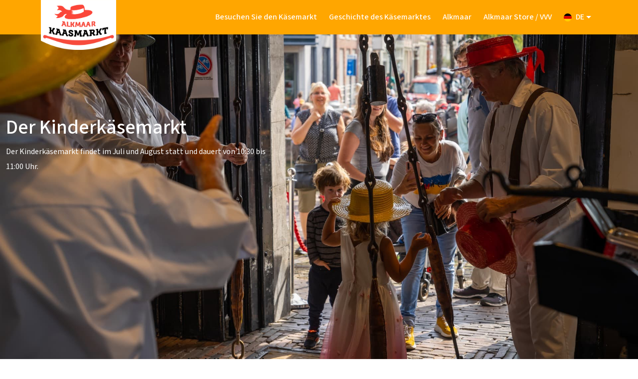

--- FILE ---
content_type: text/html; charset=UTF-8
request_url: https://www.kaasmarkt.nl/de-de/der-kinderkasemarkt
body_size: 6366
content:
<!doctype html>
<html lang="de">
<head>
            <!-- Global site tag (gtag.js) - Google Analytics -->
<script async src="https://www.googletagmanager.com/gtag/js?id=G-7TYWCSF7P6"></script>
<script>
    window.dataLayer = window.dataLayer || [];
    function gtag(){dataLayer.push(arguments);}
    gtag('js', new Date());

    gtag('config', "G-7TYWCSF7P6");
</script>
    
    <meta charset="utf-8">
    <meta name="viewport" content="width=device-width, initial-scale=1">

    <!-- CSRF Token -->
    <meta name="csrf-token" content="4zioWpU9u8OoGoHCIMb2AipjVskBdSdLjy23rvaT">
    <meta name="page-uuid" content="439e3780-74ac-11ee-9c63-001a4aa1282b">

        <link rel="alternate" hreflang="nl-nl" href="https://www.kaasmarkt.nl/de-kinderkaasmarkt" />
                            <link rel="alternate" hreflang="en-gb" href="https://www.kaasmarkt.nl/en-gb/the-cheesemarket-for-kids" />
                            <link rel="alternate" hreflang="de-de" href="https://www.kaasmarkt.nl/de-de/besuchen-sie-den-kasemarkt/der-kinderkasemarkt" />
                            <link rel="alternate" hreflang="fr-fr" href="https://www.kaasmarkt.nl/fr-fr/le-marche-aux-fromages-pour-enfants" />
                            <link rel="alternate" hreflang="it-it" href="https://www.kaasmarkt.nl/it-it/mercato-del-formaggio-per-bambini" />
                            <link rel="alternate" hreflang="es-es" href="https://www.kaasmarkt.nl/es-es/el-mercado-de-queso-de-los-ninos" />

<title>Der Kinderkäsemarkt</title>
        <link rel="icon" type="image/png" sizes="32x32" href="">
    <meta name="description" content="Der Kinderkäsemarkt findet im Juli und August statt und dauert von 10:30 bis 11:00 Uhr."/>

    <meta property="og:title" content="Der Kinderkäsemarkt" />
    <meta property="og:description" content="Der Kinderkäsemarkt findet im Juli und August statt und dauert von 10:30 bis 11:00 Uhr." />
    <meta property="og:image" content="/storage/uploads/Kaasmarkt/Kindje wegen op weegschaal de Waag - Ed van de Pol.jpg" />


    <!-- Styles -->
    <link rel="stylesheet" type="text/css" href="/assets/css/vendor.css?id=329c6ec7d2d87dafddaad8022ee2a136" />
    <link rel="stylesheet" type="text/css" href="/assets/css/modules.css?id=aeb27f154e94afe036b07c33495f36fc" />
    <link rel="stylesheet" type="text/css" href="/assets/css/website.css?id=97cd75005e12d4e279cbce205fee73c7" />

    <link rel="stylesheet" href="https://kit.fontawesome.com/0f1e14a8f9.css" crossorigin="anonymous">

    
    
</head>
<body class="">

    <header class="app-header">
    <nav class="app-header__navbar navbar navbar-expand-lg">
        <div class="container d-flex align-items-center justify-content-between">

            <div class="app-header__logo">
                <a href="/" class="">
    <img src="/storage/uploads/Bestanden/Kaasmarkt_Logo.png" alt="logo" height="100" class="app-logo">
</a>
            </div>
            <button class="app-header__menu-toggle navbar-toggler my-1 border-0 shadow-none" type="button" data-bs-toggle="collapse" data-bs-target="#navigationMainTogglable" aria-controls="navigationMainTogglable" aria-expanded="false" aria-label="Toggle navigation">
                <span class="navbar-toggler-icon">
                    <svg xmlns='http://www.w3.org/2000/svg' viewBox='0 0 30 30'><path stroke='white' stroke-linecap='round' stroke-miterlimit='10' stroke-width='2' d='M4 7h22M4 15h22M4 23h22'/></svg>
                </span>
            </button>
            <div class="app-header__menu collapse flex-grow-0 navbar-collapse " id="navigationMainTogglable">
                <div class="mb-3 d-lg-none">
                    <button type="button" class="btn-close opacity-100" data-bs-toggle="collapse" data-bs-target="#navigationMainTogglable" aria-controls="navigationMainTogglable" aria-expanded="true" aria-label="Toggle navigation"></button>
                </div>
                <ul class="navbar-nav mb-2 mb-lg-0 mt-4 mt-lg-0">
                    <li class="nav-item">
    <a href="https://www.kaasmarkt.nl/de-de/besuchen-sie-den-kasemarkt" class="nav-link text-white">
        Besuchen Sie den Käsemarkt
    </a>
</li>
                                                <li class="nav-item">
    <a href="https://www.kaasmarkt.nl/de-de/geschichte-des-kasemarktes" class="nav-link text-white">
        Geschichte des Käsemarktes
    </a>
</li>
                                                <li class="nav-item">
    <a href="https://www.kaasmarkt.nl/de-de/erkunde-alkmaar" class="nav-link text-white">
        Alkmaar
    </a>
</li>
                                                <li class="nav-item">
    <a href="https://www.kaasmarkt.nl/de-de/alkmaar-store-vvv" class="nav-link text-white">
        Alkmaar Store / VVV
    </a>
</li>

                                                                                                                                                                <li class="nav-item dropdown" title="Deutsch">
                                <a class="nav-link dropdown-toggle" href="#" role="button" data-bs-toggle="dropdown" aria-expanded="false">
                                    <span class="me-1 fi fi-de fis rounded-circle"></span>
                                    <span class="text-uppercase">de</span>
                                </a>

                                <ul class="dropdown-menu">
                                                                            <li>
                                            <a class="dropdown-item fs-5 " href="https://www.kaasmarkt.nl/de-kinderkaasmarkt">
                                                <span class="me-1 fi fi-nl fis rounded-circle "></span>
                                                <span class="text-uppercase">nl</span>
                                            </a>
                                        </li>
                                                                            <li>
                                            <a class="dropdown-item fs-5 " href="https://www.kaasmarkt.nl/en-gb/the-cheesemarket-for-kids">
                                                <span class="me-1 fi fi-gb fis rounded-circle "></span>
                                                <span class="text-uppercase">en</span>
                                            </a>
                                        </li>
                                                                            <li>
                                            <a class="dropdown-item fs-5 fw-medium" href="https://www.kaasmarkt.nl/de-de/besuchen-sie-den-kasemarkt/der-kinderkasemarkt">
                                                <span class="me-1 fi fi-de fis rounded-circle "></span>
                                                <span class="text-uppercase">de</span>
                                            </a>
                                        </li>
                                                                            <li>
                                            <a class="dropdown-item fs-5 " href="https://www.kaasmarkt.nl/fr-fr/le-marche-aux-fromages-pour-enfants">
                                                <span class="me-1 fi fi-fr fis rounded-circle "></span>
                                                <span class="text-uppercase">fr</span>
                                            </a>
                                        </li>
                                                                            <li>
                                            <a class="dropdown-item fs-5 " href="https://www.kaasmarkt.nl/it-it/mercato-del-formaggio-per-bambini">
                                                <span class="me-1 fi fi-it fis rounded-circle "></span>
                                                <span class="text-uppercase">it</span>
                                            </a>
                                        </li>
                                                                            <li>
                                            <a class="dropdown-item fs-5 " href="https://www.kaasmarkt.nl/es-es/el-mercado-de-queso-de-los-ninos">
                                                <span class="me-1 fi fi-es fis rounded-circle "></span>
                                                <span class="text-uppercase">es</span>
                                            </a>
                                        </li>
                                                                    </ul>
                            </li>
                                                                                                                                                                                                </ul>
            </div>
        </div>
    </nav>
</header>

    <div class="js-blocks blocks">
                    <div class="position-relative block js-block" id="block_f39b54ebd73296bc205454dcf12859ba" data-t-block-uuid="439d9190-74ac-11ee-9135-001a4aa1282b">
        <section>
        <figure class="hero-image hero-image--has-overlay align-items-center js-hero-image ">
        <picture class="hero-image__bg">
            <img src="/storage/uploads/Kaasmarkt/Kindje wegen op weegschaal de Waag - Ed van de Pol.jpg"  alt="" data-path="blocks.439d9190-74ac-11ee-9135-001a4aa1282b.fields.image" >
        </picture>

        <figcaption class="container position-absolute" style="inset:0;">
            <div class="row h-100">
                <div class="col-md-6 d-flex hero-image__content mb-4">
                    <div class="align-self-end pb-3">
                        <h1 class="text-white">Der Kinderkäsemarkt</h1>
                            <p class="text-white">Der Kinderkäsemarkt findet im Juli und August statt und dauert von 10:30 bis 11:00 Uhr.</p>
                            <div class="d-inline-flex gap-3 flex-wrap mt-3">
                                                                                </div>
                    </div>
                </div>
                <div class="js-editable align-self-end pb-8 col-md-6 mt-0"
     id="field_55f1264dc6a95eb4c1f8202b20139c01"
     data-update-url="https://www.kaasmarkt.nl/nuna/api/fields/ad209b12-5148-11ee-83a7-a45e60e5b6eb"
     data-path="blocks.439d9190-74ac-11ee-9135-001a4aa1282b.fields.event-wrapper"
     data-block-uuid="439d9190-74ac-11ee-9135-001a4aa1282b"
     data-value-identifier="event-wrapper"
>
    </div>

            </div>
        </figcaption>

    </figure>
    </section>
    </div>


                    <div class="position-relative block js-block container max-w-screen-md" id="block_4747f4498b7cac577f19afbc5a294132" data-t-block-uuid="73ee693c-74ac-11ee-8847-001a4aa1282b">
        <section>
        <div class="my-8 py-3">
        <h2 >Der Kinderkäsemarkt</h2>
    
        <div class="mt-2">
        <p>Der Kinderkäsemarkt findet im Juli und August statt und dauert von 10:30 bis 11:00 Uhr. Tickets können über den VVV-Webshop oder telefonisch unter 072-5114284 bestellt werden. Sie können auch am Schalter buchen und direkt bezahlen (falls noch Platz ist). Leider ist der Kinderkäsemarkt nur in Niederländische sprache.</p>
    </div>

        <div class="d-flex gap-4 mt-3 flex-wrap">
                                </div>
    </div>
    </section>
    </div>


                    <div class="position-relative block js-block container my-3" id="block_7be4a3efaf754d0cf0611046baef404a" data-t-block-uuid="73f6959e-74ac-11ee-b05d-001a4aa1282b">
        <section>
        <h2 >Diese Artikel könnten Sie auch interessieren:</h2>
    
            <div >
        
    </div>
        <div class="pt-4">
        <div class="row g-1 g-md-5 js-ajax-pagination" data-fetch-url="https://www.kaasmarkt.nl/api/field-values/73fb34fa-74ac-11ee-8c33-001a4aa1282b">
                    <div class="col-sm-4 mb-md-0">
                <div class="card" >
    <div class="card-body d-flex flex-column p-0">
        <figure class="rounded-top-1 mb-3 ratio ratio-16x9 overflow-hidden">
            <img src="https://www.kaasmarkt.nl/storage/uploads/Kaasmarkt/Werpers op de Kaasmarkt - Ed van de Pol.jpg" class="object-fit-cover" alt="Der Ablauf eines Käsemarktes">
        </figure>
        <div class="mx-3">
            <div class="card-title fs-4 fw-medium mb-3">Der Ablauf eines Käsemarktes</div>
            <div class="mb-auto">Jedes Jahr können Sie den Käsemarkt von Ende März bis Ende September jeden Freitag auf dem Waagplein besuchen.</div>
        </div>

    </div>
    <div class="m-3">
                    <a href="https://www.kaasmarkt.nl/de-de/besuchen-sie-den-kasemarkt/der-ablauf-eines-kasemarktes" class="btn p-0 card-link chevron-right">
                Weiterlesen
            </a>
            </div>
</div>
            </div>
                    <div class="col-sm-4 mb-md-0">
                <div class="card" >
    <div class="card-body d-flex flex-column p-0">
        <figure class="rounded-top-1 mb-3 ratio ratio-16x9 overflow-hidden">
            <img src="https://www.kaasmarkt.nl/storage/uploads/Kaasmarkt/image00001.jpeg" class="object-fit-cover" alt="Der erste Käsemarkt">
        </figure>
        <div class="mx-3">
            <div class="card-title fs-4 fw-medium mb-3">Der erste Käsemarkt</div>
            <div class="mb-auto">Der Käsemarkt findet statt vom letzten Freitag in März bis zum letzten Freitag in September zwischen 10 - 13.00 Uhr.</div>
        </div>

    </div>
    <div class="m-3">
                    <a href="https://www.kaasmarkt.nl/de-de/besuchen-sie-den-kasemarkt/der-erste-kasemarkt" class="btn p-0 card-link chevron-right">
                Weiterlesen
            </a>
            </div>
</div>
            </div>
                    <div class="col-sm-4 mb-md-0">
                <div class="card" >
    <div class="card-body d-flex flex-column p-0">
        <figure class="rounded-top-1 mb-3 ratio ratio-16x9 overflow-hidden">
            <img src="https://www.kaasmarkt.nl/storage/uploads/Kaasmarkt/Kaasmeisjes op berrie op Kaasmarkt - Ed van de Pol-min.jpg" class="object-fit-cover" alt="Käsemarkt am Dienstagabend">
        </figure>
        <div class="mx-3">
            <div class="card-title fs-4 fw-medium mb-3">Käsemarkt am Dienstagabend</div>
            <div class="mb-auto">Der Käsemarkt am Dienstagabend findet in den Monaten Juli und August von 19 bis 21 Uhr statt.</div>
        </div>

    </div>
    <div class="m-3">
                    <a href="https://www.kaasmarkt.nl/de-de/besuchen-sie-den-kasemarkt/kasemarkt-am-dienstagabend" class="btn p-0 card-link chevron-right">
                Weiterlesen
            </a>
            </div>
</div>
            </div>
        
                </div>
<div class="text-center mt-3">
    </div>
    </div>
    </section>
    </div>


            </div>


    
    

<footer class="app-footer p-0 mt-8 border-0">
    <div class="row g-1 container mx-auto py-8">
        <div class="app-footer__start col-3">
            <a href="/" class="">
    <img src="/storage/uploads/Bestanden/Kaasmarkt_Logo.png" alt="logo" height="100" class="app-logo">
</a>
        </div>
        <div class="app-footer__main col">
            <div class="container">
                <div class="d-flex flex-wrap justify-content-end">
                                                                        <div class="me-8">
                                                                                            <div class="app-footer__title text-white fw-700">Visit the cheese market</div>
                                                                <nav class="app-footer__nav">
                                    <ul class="list-unstyled">
                                                                                                                            <li class="app-footer__nav-item">
    <a href="https://www.kaasmarkt.nl/de-de/besuchen-sie-den-kasemarkt/der-ablauf-eines-kasemarktes" class="app-footer__nav-link text-decoration-none fw-400 text-white">
        Der Ablauf eines Käsemarktes
    </a>
</li>
                                                                                    <li class="app-footer__nav-item">
    <a href="https://www.kaasmarkt.nl/de-de/besuchen-sie-den-kasemarkt/der-erste-kasemarkt" class="app-footer__nav-link text-decoration-none fw-400 text-white">
        Der erste Käsemarkt
    </a>
</li>
                                                                                    <li class="app-footer__nav-item">
    <a href="https://www.kaasmarkt.nl/de-de/besuchen-sie-den-kasemarkt/kasemarkt-am-dienstagabend" class="app-footer__nav-link text-decoration-none fw-400 text-white">
        Käsemarkt am Dienstagabend
    </a>
</li>
                                                                                    <li class="app-footer__nav-item">
    <a href="https://www.kaasmarkt.nl/de-de/besuchen-sie-den-kasemarkt/wie-erreichen-sie-den-kasemarkt" class="app-footer__nav-link text-decoration-none fw-400 text-white">
        Wie erreichen Sie den Käsemarkt?
    </a>
</li>
                                                                                    <li class="app-footer__nav-item">
    <a href="https://www.kaasmarkt.nl/de-de/besuchen-sie-den-kasemarkt/der-kinderkasemarkt" class="app-footer__nav-link text-decoration-none fw-400 text-white">
        Der Kinderkäsemarkt
    </a>
</li>
                                                                                    <li class="app-footer__nav-item">
    <a href="https://www.kaasmarkt.nl/de-de/besuchen-sie-den-kasemarkt/kasemarkt-fur-gruppen" class="app-footer__nav-link text-decoration-none fw-400 text-white">
        Käsemarkt für Gruppen
    </a>
</li>
                                                                            </ul>
                                </nav>
                            </div>
                                                                        <div class="me-8">
                                                                                            <div class="app-footer__title text-white fw-700">History of the cheese market</div>
                                                                <nav class="app-footer__nav">
                                    <ul class="list-unstyled">
                                                                                                                            <li class="app-footer__nav-item">
    <a href="https://www.kaasmarkt.nl/de-de/geschichte-des-kasemarktes/kasetrager" class="app-footer__nav-link text-decoration-none fw-400 text-white">
        Käseträger
    </a>
</li>
                                                                                    <li class="app-footer__nav-item">
    <a href="https://www.kaasmarkt.nl/de-de/geschichte-des-kasemarktes/gilde-der-kasetrager" class="app-footer__nav-link text-decoration-none fw-400 text-white">
        Gilde der Käseträger
    </a>
</li>
                                                                                    <li class="app-footer__nav-item">
    <a href="https://www.kaasmarkt.nl/de-de/geschichte-des-kasemarktes/das-niederlandische-kasemuseum" class="app-footer__nav-link text-decoration-none fw-400 text-white">
        Das niederländische Käsemuseum
    </a>
</li>
                                                                            </ul>
                                </nav>
                            </div>
                                                                        <div class="me-8">
                                                                                            <div class="app-footer__title text-white fw-700">Alkmaar</div>
                                                                <nav class="app-footer__nav">
                                    <ul class="list-unstyled">
                                                                                                                            <li class="app-footer__nav-item">
    <a href="https://www.kaasmarkt.nl/de-de/erkunde-alkmaar/einkaufen-in-alkmaar" class="app-footer__nav-link text-decoration-none fw-400 text-white">
        Einkaufen in Alkmaar
    </a>
</li>
                                                                                    <li class="app-footer__nav-item">
    <a href="https://www.kaasmarkt.nl/de-de/erkunde-alkmaar/kunst-kultur-in-alkmaar" class="app-footer__nav-link text-decoration-none fw-400 text-white">
        Kunst & Kultur in Alkmaar
    </a>
</li>
                                                                                    <li class="app-footer__nav-item">
    <a href="https://www.kaasmarkt.nl/de-de/erkunde-alkmaar/essen-trinken-in-alkmaar" class="app-footer__nav-link text-decoration-none fw-400 text-white">
        Essen & Trinken in Alkmaar
    </a>
</li>
                                                                                    <li class="app-footer__nav-item">
    <a href="https://www.kaasmarkt.nl/de-de/erkunde-alkmaar/ubernachten-in-alkmaar" class="app-footer__nav-link text-decoration-none fw-400 text-white">
        Übernachten in Alkmaar
    </a>
</li>
                                                                                    <li class="app-footer__nav-item">
    <a href="https://www.kaasmarkt.nl/de-de/erkunde-alkmaar/umgebung-von-alkmaar" class="app-footer__nav-link text-decoration-none fw-400 text-white">
        Umgebung von Alkmaar
    </a>
</li>
                                                                                    <li class="app-footer__nav-item">
    <a href="https://www.kaasmarkt.nl/de-de/alkmaar-store-vvv" class="app-footer__nav-link text-decoration-none fw-400 text-white">
        Alkmaar Store / VVV
    </a>
</li>
                                                                            </ul>
                                </nav>
                            </div>
                                                                        <div>
                                                                                            <div class="app-footer__title text-white fw-700">Organisation</div>
                                                                <nav class="app-footer__nav">
                                    <ul class="list-unstyled">
                                                                                                                            <li class="app-footer__nav-item">
    <a href="https://www.kaasmarkt.nl/de-de/presse" class="app-footer__nav-link text-decoration-none fw-400 text-white">
        Presse
    </a>
</li>
                                                                                    <li class="app-footer__nav-item">
    <a href="https://www.kaasmarkt.nl/de-de/kontakt" class="app-footer__nav-link text-decoration-none fw-400 text-white">
        Kontakt
    </a>
</li>
                                                                            </ul>
                                </nav>
                            </div>
                                    </div>
            </div>
        </div>
    </div>
</footer>

<div class="app-footer__end">
    <div class="container">
        <div class="row g-4">
            <div class="col-sm text-md-start">
            <ul class="list-inline mb-0 d-flex align-items-center">
                                    <li class="list-inline-item">
                        <a class="d-flex align-content-center text-decoration-none" href="https://www.facebook.com/alkmaarprachtstad" target="_blank" title="facebook">
                                                                <svg width="24" height="24" viewBox="0 0 24 24" fill="none" xmlns="http://www.w3.org/2000/svg">
                                        <path fill-rule="evenodd" clip-rule="evenodd" d="M24 12C24 18.6274 18.6274 24 12 24C5.37258 24 0 18.6274 0 12C0 5.37258 5.37258 0 12 0C18.6274 0 24 5.37258 24 12ZM14.842 12.5353L15.041 10.8647C15.0465 10.8207 15.0427 10.7761 15.0299 10.7336C15.017 10.6912 14.9953 10.6519 14.9663 10.6184C14.9372 10.5849 14.9015 10.5579 14.8613 10.5391C14.8211 10.5203 14.7774 10.5102 14.7331 10.5095H12.7894V9.1121C12.7894 8.47737 12.9567 8.05263 13.8441 8.03842H14.6636C14.7473 8.03842 14.8277 8.00515 14.8869 7.94593C14.9461 7.88671 14.9794 7.80638 14.9794 7.72263V6.31579C14.9794 6.23204 14.9461 6.15171 14.8869 6.09249C14.8277 6.03327 14.7473 6 14.6636 6H13.3262C11.6936 6 10.5788 7.02 10.5788 8.89421V10.5142H9.27148C9.18773 10.5142 9.1074 10.5475 9.04818 10.6067C8.98896 10.6659 8.95569 10.7462 8.95569 10.83V12.5005C8.95569 12.5843 8.98896 12.6646 9.04818 12.7238C9.1074 12.783 9.18773 12.8163 9.27148 12.8163H10.5867L10.5773 17.7726C10.5768 17.8021 10.5822 17.8313 10.5931 17.8587C10.604 17.886 10.6202 17.911 10.6407 17.9321C10.6612 17.9532 10.6857 17.9701 10.7128 17.9817C10.7398 17.9934 10.7689 17.9996 10.7983 18H12.5683C12.6275 17.9992 12.684 17.975 12.7254 17.9327C12.7668 17.8904 12.7898 17.8334 12.7894 17.7742V12.8163H14.5262C14.6043 12.8168 14.6798 12.7883 14.7381 12.7364C14.7964 12.6845 14.8334 12.6129 14.842 12.5353Z" fill="#FFA600"/>
                                    </svg>
                                                                <span class="visually-hidden">facebook</span>
                        </a>
                    </li>
                                    <li class="list-inline-item">
                        <a class="d-flex align-content-center text-decoration-none" href="https://twitter.com/stadalkmaar" target="_blank" title="twitter">
                                                                <i class="fa-brands fa-twitter fs-4 social-icon"></i>
                                                        <span class="visually-hidden">twitter</span>
                        </a>
                    </li>
                                    <li class="list-inline-item">
                        <a class="d-flex align-content-center text-decoration-none" href="https://www.instagram.com/alkmaarprachtstad/" target="_blank" title="instagram">
                                                                <svg width="24" height="24" viewBox="0 0 24 24" fill="none" xmlns="http://www.w3.org/2000/svg">
                                        <path fill-rule="evenodd" clip-rule="evenodd" d="M24 12C24 18.6274 18.6274 24 12 24C5.37258 24 0 18.6274 0 12C0 5.37258 5.37258 0 12 0C18.6274 0 24 5.37258 24 12ZM9.04006 8.54851C9.22003 8.27875 9.31593 7.96166 9.31561 7.63737C9.3152 7.20324 9.14256 6.78701 8.83558 6.48004C8.5286 6.17306 8.11238 6.00042 7.67825 6C7.35396 5.99969 7.03687 6.09559 6.7671 6.27556C6.49734 6.45552 6.28702 6.71148 6.16278 7.01102C6.03854 7.31056 6.00595 7.64023 6.06914 7.9583C6.13232 8.27637 6.28845 8.56855 6.51776 8.79786C6.74706 9.02716 7.03924 9.18329 7.35731 9.24648C7.67538 9.30967 8.00505 9.27708 8.30459 9.15284C8.60414 9.02859 8.86009 8.81828 9.04006 8.54851ZM8.54016 9.95837H6.81595C6.59183 9.95837 6.41016 10.1401 6.41016 10.3642V17.5942C6.41016 17.8183 6.59183 18 6.81595 18H8.54016C8.76427 18 8.94595 17.8183 8.94595 17.5942V10.3642C8.94595 10.1401 8.76427 9.95837 8.54016 9.95837ZM17.9603 17.6275V14.1269V14.1005C17.9604 12.5745 17.9606 9.83852 15.0203 9.84009C13.6829 9.84009 13.0545 10.3327 12.6313 10.9643V10.3327C12.6313 10.283 12.6215 10.2339 12.6023 10.188C12.5831 10.1422 12.5549 10.1007 12.5195 10.0659C12.4841 10.031 12.4421 10.0036 12.396 9.98516C12.3498 9.96673 12.3005 9.95767 12.2508 9.95851H10.4603C10.4112 9.95851 10.3626 9.9682 10.3173 9.98702C10.272 10.0058 10.2309 10.0334 10.1962 10.0682C10.1616 10.103 10.1342 10.1442 10.1156 10.1896C10.0969 10.235 10.0874 10.2837 10.0877 10.3327V17.6275C10.0874 17.6765 10.0969 17.725 10.1156 17.7703C10.1342 17.8156 10.1617 17.8568 10.1963 17.8914C10.231 17.9261 10.2721 17.9535 10.3174 17.9721C10.3627 17.9908 10.4113 18.0003 10.4603 18.0001H12.2508C12.3477 17.9993 12.4405 17.9608 12.5095 17.8927C12.5785 17.8246 12.6182 17.7323 12.6203 17.6354V13.7227C12.6692 13.1969 12.9013 12.0254 14.0413 12.0254C15.4038 12.0254 15.3773 13.4888 15.3662 14.1065C15.3653 14.1553 15.3645 14.1988 15.3645 14.2359V17.6275C15.3645 17.7263 15.4038 17.8211 15.4736 17.8909C15.5435 17.9608 15.6383 18.0001 15.7371 18.0001H17.5877C17.6865 18.0001 17.7813 17.9608 17.8511 17.8909C17.921 17.8211 17.9603 17.7263 17.9603 17.6275Z" fill="#FFA600"/>
                                    </svg>

                                                                <span class="visually-hidden">instagram</span>
                        </a>
                    </li>
                            </ul>
        </div>
            <div class="col-md-2 text-md-end">
        ©2026 - Created by <a href="https://reyez.nl/" target="_blank" class="copyright text-decoration-none">Reyez!</a>
    </div>
</div>
    </div>
</div>


<script src="/assets/js/vendor.js?id=0c4a7106766c9066d55b1936c002372b"></script>
<script src="/assets/js/modules.js?id=6207cd07d064f571619c595e836eb894"></script>
<script src="/assets/js/website.js?id=5f7d9a4890b2b61c260e9a9a0450e541"></script>

    <script>
        window.addEventListener('DOMContentLoaded', () => {
            window.onresize = function(event) {
                handleCheesySummary();
            };

            const handleCheesySummary = () => {
                const summary = document.querySelector('.js-schedule-summary');
                const heroImage = document.querySelector('.js-hero-image');
                if (!summary) return;
                let overflowSummarySpace = summary.getBoundingClientRect().bottom - heroImage.getBoundingClientRect().bottom;
                overflowSummarySpace = overflowSummarySpace <= 0 ? 0 : overflowSummarySpace;
                heroImage.style.marginBottom = (overflowSummarySpace + 60) + 'px';
            }

            handleCheesySummary();
        })
    </script>

<!-- toast templates -->

    <div id="alert" class="modal fade" tabindex="-1">
        <div class="modal-dialog">
            <div class="modal-content">
                <div class="modal-body p-4 pb-0">
                    <h2 class="h5 fw-semibold mb-2" data-type="title"></h2>
                    <p class="m-0 text-sm gray-600" data-type="text"></p>
                </div>
                <div class="modal-footer border-top-0 pt-0">
                    <button type="button" class="btn btn-sm btn-clean" data-bs-dismiss="modal">
                        Cancel
                    </button>
                    <button type="button" class="btn btn-sm btn-gradient-primary" data-bs-dismiss="modal" data-type="confirm">
                        Ok
                    </button>
                </div>
            </div>
        </div>
    </div>
    <template data-toast-type="success">
    <div class="toast toast--success fade" role="alert" aria-live="assertive" aria-atomic="true">
    <div class="toast-body d-flex align-items-center">
        <div class="toast-icon">
            <i class="fa-solid fa-check-circle"></i>
        </div>
        <div class="toast-content">
            <h5 data-toast-value="title"></h5>
            <p data-toast-value="content"></p>
        </div>
        <button type="submit" class="toast-close btn btn-clean" data-bs-dismiss="toast" aria-label="Close">
            <i class="fa-solid fa-times"></i>
        </button>
    </div>
</div>
</template>

<template data-toast-type="warning">
    <div class="toast toast--warning fade" role="alert" aria-live="assertive" aria-atomic="true">
    <div class="toast-body d-flex align-items-center">
        <div class="toast-icon">
            <i class="fa-solid fa-exclamation-circle"></i>
        </div>
        <div class="toast-content">
            <h5 data-toast-value="title"></h5>
            <p data-toast-value="content"></p>
        </div>
        <button type="submit" class="toast-close btn btn-clean" data-bs-dismiss="toast" aria-label="Close">
            <i class="fa-solid fa-times"></i>
        </button>
    </div>
</div>
</template>

<template data-toast-type="danger">
    <div class="toast toast--danger fade" role="alert" aria-live="assertive" aria-atomic="true">
    <div class="toast-body d-flex align-items-center">
        <div class="toast-icon">
            <i class="fa-solid fa-times-circle"></i>
        </div>
        <div class="toast-content">
            <h5 data-toast-value="title"></h5>
            <p data-toast-value="content"></p>
        </div>
        <button type="submit" class="toast-close btn btn-clean" data-bs-dismiss="toast" aria-label="Close">
            <i class="fa-solid fa-times"></i>
        </button>
    </div>
</div>
</template>

<template data-toast-type="info">
    <div class="toast toast--info fade" role="alert" aria-live="assertive" aria-atomic="true">
    <div class="toast-body d-flex align-items-center">
        <div class="toast-icon">
            <i class="fa-solid fa-question-circle"></i>
        </div>
        <div class="toast-content">
            <h5 data-toast-value="title"></h5>
            <p data-toast-value="content"></p>
        </div>
        <button type="submit" class="toast-close btn btn-clean" data-bs-dismiss="toast" aria-label="Close">
            <i class="fa-solid fa-times"></i>
        </button>
    </div>
</div>
</template>
    <div class="toast-container"></div>

</body>
</html>


--- FILE ---
content_type: text/css
request_url: https://www.kaasmarkt.nl/assets/css/website.css?id=97cd75005e12d4e279cbce205fee73c7
body_size: 37479
content:
.clearfix:after{clear:both;content:"";display:block}.text-bg-primary{background-color:RGBA(var(--bs-primary-rgb),var(--bs-bg-opacity,1))!important;color:#fff!important}.text-bg-secondary{background-color:RGBA(var(--bs-secondary-rgb),var(--bs-bg-opacity,1))!important;color:#000!important}.text-bg-success{background-color:RGBA(var(--bs-success-rgb),var(--bs-bg-opacity,1))!important;color:#fff!important}.text-bg-info{background-color:RGBA(var(--bs-info-rgb),var(--bs-bg-opacity,1))!important;color:#000!important}.text-bg-warning{background-color:RGBA(var(--bs-warning-rgb),var(--bs-bg-opacity,1))!important;color:#000!important}.text-bg-danger{background-color:RGBA(var(--bs-danger-rgb),var(--bs-bg-opacity,1))!important;color:#fff!important}.text-bg-light{background-color:RGBA(var(--bs-light-rgb),var(--bs-bg-opacity,1))!important;color:#000!important}.text-bg-dark{background-color:RGBA(var(--bs-dark-rgb),var(--bs-bg-opacity,1))!important;color:#fff!important}.link-primary{color:RGBA(var(--bs-primary-rgb),var(--bs-link-opacity,1))!important;text-decoration-color:RGBA(var(--bs-primary-rgb),var(--bs-link-underline-opacity,1))!important}.link-primary:focus,.link-primary:hover{color:RGBA(82,41,122,var(--bs-link-opacity,1))!important;text-decoration-color:RGBA(82,41,122,var(--bs-link-underline-opacity,1))!important}.link-secondary{color:RGBA(var(--bs-secondary-rgb),var(--bs-link-opacity,1))!important;text-decoration-color:RGBA(var(--bs-secondary-rgb),var(--bs-link-underline-opacity,1))!important}.link-secondary:focus,.link-secondary:hover{color:RGBA(255,67,169,var(--bs-link-opacity,1))!important;text-decoration-color:RGBA(255,67,169,var(--bs-link-underline-opacity,1))!important}.link-success{color:RGBA(var(--bs-success-rgb),var(--bs-link-opacity,1))!important;text-decoration-color:RGBA(var(--bs-success-rgb),var(--bs-link-underline-opacity,1))!important}.link-success:focus,.link-success:hover{color:RGBA(20,108,67,var(--bs-link-opacity,1))!important;text-decoration-color:RGBA(20,108,67,var(--bs-link-underline-opacity,1))!important}.link-info{color:RGBA(var(--bs-info-rgb),var(--bs-link-opacity,1))!important;text-decoration-color:RGBA(var(--bs-info-rgb),var(--bs-link-underline-opacity,1))!important}.link-info:focus,.link-info:hover{color:RGBA(61,213,243,var(--bs-link-opacity,1))!important;text-decoration-color:RGBA(61,213,243,var(--bs-link-underline-opacity,1))!important}.link-warning{color:RGBA(var(--bs-warning-rgb),var(--bs-link-opacity,1))!important;text-decoration-color:RGBA(var(--bs-warning-rgb),var(--bs-link-underline-opacity,1))!important}.link-warning:focus,.link-warning:hover{color:RGBA(255,205,57,var(--bs-link-opacity,1))!important;text-decoration-color:RGBA(255,205,57,var(--bs-link-underline-opacity,1))!important}.link-danger{color:RGBA(var(--bs-danger-rgb),var(--bs-link-opacity,1))!important;text-decoration-color:RGBA(var(--bs-danger-rgb),var(--bs-link-underline-opacity,1))!important}.link-danger:focus,.link-danger:hover{color:RGBA(176,42,55,var(--bs-link-opacity,1))!important;text-decoration-color:RGBA(176,42,55,var(--bs-link-underline-opacity,1))!important}.link-light{color:RGBA(var(--bs-light-rgb),var(--bs-link-opacity,1))!important;text-decoration-color:RGBA(var(--bs-light-rgb),var(--bs-link-underline-opacity,1))!important}.link-light:focus,.link-light:hover{color:RGBA(255,255,255,var(--bs-link-opacity,1))!important;text-decoration-color:RGBA(255,255,255,var(--bs-link-underline-opacity,1))!important}.link-dark{color:RGBA(var(--bs-dark-rgb),var(--bs-link-opacity,1))!important;text-decoration-color:RGBA(var(--bs-dark-rgb),var(--bs-link-underline-opacity,1))!important}.link-dark:focus,.link-dark:hover{color:RGBA(0,0,0,var(--bs-link-opacity,1))!important;text-decoration-color:RGBA(0,0,0,var(--bs-link-underline-opacity,1))!important}.link-body-emphasis{color:RGBA(var(--bs-emphasis-color-rgb),var(--bs-link-opacity,1))!important;text-decoration-color:RGBA(var(--bs-emphasis-color-rgb),var(--bs-link-underline-opacity,1))!important}.link-body-emphasis:focus,.link-body-emphasis:hover{color:RGBA(var(--bs-emphasis-color-rgb),var(--bs-link-opacity,.75))!important;text-decoration-color:RGBA(var(--bs-emphasis-color-rgb),var(--bs-link-underline-opacity,.75))!important}.focus-ring:focus{box-shadow:var(--bs-focus-ring-x,0) var(--bs-focus-ring-y,0) var(--bs-focus-ring-blur,0) var(--bs-focus-ring-width) var(--bs-focus-ring-color);outline:0}.icon-link{align-items:center;backface-visibility:hidden;display:inline-flex;gap:.375rem;text-decoration-color:rgba(var(--bs-link-color-rgb),var(--bs-link-opacity,.5));text-underline-offset:.25em}.icon-link>.bi{fill:currentcolor;flex-shrink:0;height:1em;transition:transform .2s ease-in-out;width:1em}@media(prefers-reduced-motion:reduce){.icon-link>.bi{transition:none}}.icon-link-hover:focus-visible>.bi,.icon-link-hover:hover>.bi{transform:var(--bs-icon-link-transform,translate3d(.25em,0,0))}.ratio{position:relative;width:100%}.ratio:before{content:"";display:block;padding-top:var(--bs-aspect-ratio)}.ratio>*{height:100%;left:0;position:absolute;top:0;width:100%}.ratio-1x1{--bs-aspect-ratio:100%}.ratio-4x3{--bs-aspect-ratio:75%}.ratio-16x9{--bs-aspect-ratio:56.25%}.ratio-21x9{--bs-aspect-ratio:42.8571428571%}.fixed-top{top:0}.fixed-bottom,.fixed-top{left:0;position:fixed;right:0;z-index:1030}.fixed-bottom{bottom:0}.sticky-top{top:0}.sticky-bottom,.sticky-top{position:sticky;z-index:1020}.sticky-bottom{bottom:0}@media(min-width:576px){.sticky-sm-top{position:sticky;top:0;z-index:1020}.sticky-sm-bottom{bottom:0;position:sticky;z-index:1020}}@media(min-width:768px){.sticky-md-top{position:sticky;top:0;z-index:1020}.sticky-md-bottom{bottom:0;position:sticky;z-index:1020}}@media(min-width:992px){.sticky-lg-top{position:sticky;top:0;z-index:1020}.sticky-lg-bottom{bottom:0;position:sticky;z-index:1020}}@media(min-width:1200px){.sticky-xl-top{position:sticky;top:0;z-index:1020}.sticky-xl-bottom{bottom:0;position:sticky;z-index:1020}}@media(min-width:1400px){.sticky-xxl-top{position:sticky;top:0;z-index:1020}.sticky-xxl-bottom{bottom:0;position:sticky;z-index:1020}}.hstack{align-items:center;flex-direction:row}.hstack,.vstack{align-self:stretch;display:flex}.vstack{flex:1 1 auto;flex-direction:column}.visually-hidden,.visually-hidden-focusable:not(:focus):not(:focus-within){clip:rect(0,0,0,0)!important;border:0!important;height:1px!important;margin:-1px!important;overflow:hidden!important;padding:0!important;white-space:nowrap!important;width:1px!important}.visually-hidden-focusable:not(:focus):not(:focus-within):not(caption),.visually-hidden:not(caption){position:absolute!important}.stretched-link:after{bottom:0;content:"";left:0;position:absolute;right:0;top:0;z-index:1}.text-truncate{overflow:hidden;text-overflow:ellipsis;white-space:nowrap}.vr{align-self:stretch;background-color:currentcolor;display:inline-block;min-height:1em;opacity:.25;width:var(--bs-border-width)}:root,[data-bs-theme=light]{--bs-blue:#0d6efd;--bs-indigo:#6610f2;--bs-purple:#6f42c1;--bs-pink:#d63384;--bs-red:#dc3545;--bs-orange:#fd7e14;--bs-yellow:#ffc107;--bs-green:#198754;--bs-teal:#20c997;--bs-cyan:#0dcaf0;--bs-black:#000;--bs-white:#fff;--bs-gray:#6c757d;--bs-gray-dark:#343a40;--bs-gray-100:#f8f9fa;--bs-gray-200:#e9ecef;--bs-gray-300:#dee2e6;--bs-gray-400:#ced4da;--bs-gray-500:#adb5bd;--bs-gray-600:#6c757d;--bs-gray-700:#495057;--bs-gray-800:#343a40;--bs-gray-900:#212529;--bs-primary:#639;--bs-secondary:#ff1493;--bs-success:#198754;--bs-info:#0dcaf0;--bs-warning:#ffc107;--bs-danger:#dc3545;--bs-light:#fff;--bs-dark:#000;--bs-primary-rgb:102,51,153;--bs-secondary-rgb:255,20,147;--bs-success-rgb:25,135,84;--bs-info-rgb:13,202,240;--bs-warning-rgb:255,193,7;--bs-danger-rgb:220,53,69;--bs-light-rgb:255,255,255;--bs-dark-rgb:0,0,0;--bs-primary-text-emphasis:#29143d;--bs-secondary-text-emphasis:#66083b;--bs-success-text-emphasis:#0a3622;--bs-info-text-emphasis:#055160;--bs-warning-text-emphasis:#664d03;--bs-danger-text-emphasis:#58151c;--bs-light-text-emphasis:#495057;--bs-dark-text-emphasis:#495057;--bs-primary-bg-subtle:#e0d6eb;--bs-secondary-bg-subtle:#ffd0e9;--bs-success-bg-subtle:#d1e7dd;--bs-info-bg-subtle:#cff4fc;--bs-warning-bg-subtle:#fff3cd;--bs-danger-bg-subtle:#f8d7da;--bs-light-bg-subtle:#fcfcfd;--bs-dark-bg-subtle:#ced4da;--bs-primary-border-subtle:#c2add6;--bs-secondary-border-subtle:#ffa1d4;--bs-success-border-subtle:#a3cfbb;--bs-info-border-subtle:#9eeaf9;--bs-warning-border-subtle:#ffe69c;--bs-danger-border-subtle:#f1aeb5;--bs-light-border-subtle:#e9ecef;--bs-dark-border-subtle:#adb5bd;--bs-white-rgb:255,255,255;--bs-black-rgb:0,0,0;--bs-font-sans-serif:system-ui,-apple-system,"Segoe UI",Roboto,"Helvetica Neue","Noto Sans","Liberation Sans",Arial,sans-serif,"Apple Color Emoji","Segoe UI Emoji","Segoe UI Symbol","Noto Color Emoji";--bs-font-monospace:SFMono-Regular,Menlo,Monaco,Consolas,"Liberation Mono","Courier New",monospace;--bs-gradient:linear-gradient(180deg,hsla(0,0%,100%,.15),hsla(0,0%,100%,0));--bs-body-font-family:var(--bs-font-sans-serif);--bs-body-font-size:1rem;--bs-body-font-weight:400;--bs-body-line-height:1.5;--bs-body-color:#000;--bs-body-color-rgb:0,0,0;--bs-body-bg:#fff;--bs-body-bg-rgb:255,255,255;--bs-emphasis-color:#000;--bs-emphasis-color-rgb:0,0,0;--bs-secondary-color:rgba(0,0,0,.75);--bs-secondary-color-rgb:0,0,0;--bs-secondary-bg:#e9ecef;--bs-secondary-bg-rgb:233,236,239;--bs-tertiary-color:rgba(0,0,0,.5);--bs-tertiary-color-rgb:0,0,0;--bs-tertiary-bg:#f8f9fa;--bs-tertiary-bg-rgb:248,249,250;--bs-heading-color:inherit;--bs-link-color:#639;--bs-link-color-rgb:102,51,153;--bs-link-decoration:underline;--bs-link-hover-color:#52297a;--bs-link-hover-color-rgb:82,41,122;--bs-code-color:#d63384;--bs-highlight-bg:#fff3cd;--bs-border-width:1px;--bs-border-style:solid;--bs-border-color:#dee2e6;--bs-border-color-translucent:rgba(0,0,0,.175);--bs-border-radius:0.375rem;--bs-border-radius-sm:0.25rem;--bs-border-radius-lg:0.5rem;--bs-border-radius-xl:1rem;--bs-border-radius-xxl:2rem;--bs-border-radius-2xl:var(--bs-border-radius-xxl);--bs-border-radius-pill:50rem;--bs-box-shadow:0 0.5rem 1rem rgba(0,0,0,.15);--bs-box-shadow-sm:0 0.125rem 0.25rem rgba(0,0,0,.075);--bs-box-shadow-lg:0 1rem 3rem rgba(0,0,0,.175);--bs-box-shadow-inset:inset 0 1px 2px rgba(0,0,0,.075);--bs-focus-ring-width:0.25rem;--bs-focus-ring-opacity:0.25;--bs-focus-ring-color:rgba(102,51,153,.25);--bs-form-valid-color:#198754;--bs-form-valid-border-color:#198754;--bs-form-invalid-color:#dc3545;--bs-form-invalid-border-color:#dc3545}[data-bs-theme=dark]{--bs-body-color:#dee2e6;--bs-body-color-rgb:222,226,230;--bs-body-bg:#212529;--bs-body-bg-rgb:33,37,41;--bs-emphasis-color:#fff;--bs-emphasis-color-rgb:255,255,255;--bs-secondary-color:rgba(222,226,230,.75);--bs-secondary-color-rgb:222,226,230;--bs-secondary-bg:#343a40;--bs-secondary-bg-rgb:52,58,64;--bs-tertiary-color:rgba(222,226,230,.5);--bs-tertiary-color-rgb:222,226,230;--bs-tertiary-bg:#2b3035;--bs-tertiary-bg-rgb:43,48,53;--bs-primary-text-emphasis:#a385c2;--bs-secondary-text-emphasis:#ff72be;--bs-success-text-emphasis:#75b798;--bs-info-text-emphasis:#6edff6;--bs-warning-text-emphasis:#ffda6a;--bs-danger-text-emphasis:#ea868f;--bs-light-text-emphasis:#f8f9fa;--bs-dark-text-emphasis:#dee2e6;--bs-primary-bg-subtle:#140a1f;--bs-secondary-bg-subtle:#33041d;--bs-success-bg-subtle:#051b11;--bs-info-bg-subtle:#032830;--bs-warning-bg-subtle:#332701;--bs-danger-bg-subtle:#2c0b0e;--bs-light-bg-subtle:#343a40;--bs-dark-bg-subtle:#1a1d20;--bs-primary-border-subtle:#3d1f5c;--bs-secondary-border-subtle:#990c58;--bs-success-border-subtle:#0f5132;--bs-info-border-subtle:#087990;--bs-warning-border-subtle:#997404;--bs-danger-border-subtle:#842029;--bs-light-border-subtle:#495057;--bs-dark-border-subtle:#343a40;--bs-heading-color:inherit;--bs-link-color:#a385c2;--bs-link-hover-color:#b59dce;--bs-link-color-rgb:163,133,194;--bs-link-hover-color-rgb:181,157,206;--bs-code-color:#e685b5;--bs-border-color:#495057;--bs-border-color-translucent:hsla(0,0%,100%,.15);--bs-form-valid-color:#75b798;--bs-form-valid-border-color:#75b798;--bs-form-invalid-color:#ea868f;--bs-form-invalid-border-color:#ea868f;color-scheme:dark}:root{--nuna-heading-font-weight:700;--nuna-font-family:"inter",sans-serif;--nuna-heading-line-height:1.25;--nuna-heading-line-height-sm:1.25;--nuna-h1-font-size:64px;--nuna-h1-font-size-sm:24px;--nuna-h1-font-weight:var(--nuna-heading-font-weight,bold);--nuna-h2-font-size:40px;--nuna-h2-font-size-sm:20px;--nuna-h2-font-weight:var(--nuna-heading-font-weight,bold);--nuna-h3-font-size:32px;--nuna-h3-font-size-sm:18px;--nuna-h3-font-weight:var(--nuna-heading-font-weight,bold);--nuna-h4-font-size:24px;--nuna-h4-font-size-sm:18px;--nuna-h4-font-weight:var(--nuna-heading-font-weight,bold);--nuna-h5-font-size:20px;--nuna-h5-font-size-sm:18px;--nuna-h5-font-weight:var(--nuna-heading-font-weight,bold);--nuna-body-line-height:1.6;--swiper-theme-color:#007aff}@font-face{font-family:swiper-icons;font-style:normal;font-weight:400;src:url("data:application/font-woff;charset=utf-8;base64, [base64]//wADZ2x5ZgAAAywAAADMAAAD2MHtryVoZWFkAAABbAAAADAAAAA2E2+eoWhoZWEAAAGcAAAAHwAAACQC9gDzaG10eAAAAigAAAAZAAAArgJkABFsb2NhAAAC0AAAAFoAAABaFQAUGG1heHAAAAG8AAAAHwAAACAAcABAbmFtZQAAA/gAAAE5AAACXvFdBwlwb3N0AAAFNAAAAGIAAACE5s74hXjaY2BkYGAAYpf5Hu/j+W2+MnAzMYDAzaX6QjD6/4//Bxj5GA8AuRwMYGkAPywL13jaY2BkYGA88P8Agx4j+/8fQDYfA1AEBWgDAIB2BOoAeNpjYGRgYNBh4GdgYgABEMnIABJzYNADCQAACWgAsQB42mNgYfzCOIGBlYGB0YcxjYGBwR1Kf2WQZGhhYGBiYGVmgAFGBiQQkOaawtDAoMBQxXjg/wEGPcYDDA4wNUA2CCgwsAAAO4EL6gAAeNpj2M0gyAACqxgGNWBkZ2D4/wMA+xkDdgAAAHjaY2BgYGaAYBkGRgYQiAHyGMF8FgYHIM3DwMHABGQrMOgyWDLEM1T9/w8UBfEMgLzE////P/5//f/V/xv+r4eaAAeMbAxwIUYmIMHEgKYAYjUcsDAwsLKxc3BycfPw8jEQA/[base64]/uznmfPFBNODM2K7MTQ45YEAZqGP81AmGGcF3iPqOop0r1SPTaTbVkfUe4HXj97wYE+yNwWYxwWu4v1ugWHgo3S1XdZEVqWM7ET0cfnLGxWfkgR42o2PvWrDMBSFj/IHLaF0zKjRgdiVMwScNRAoWUoH78Y2icB/yIY09An6AH2Bdu/UB+yxopYshQiEvnvu0dURgDt8QeC8PDw7Fpji3fEA4z/PEJ6YOB5hKh4dj3EvXhxPqH/SKUY3rJ7srZ4FZnh1PMAtPhwP6fl2PMJMPDgeQ4rY8YT6Gzao0eAEA409DuggmTnFnOcSCiEiLMgxCiTI6Cq5DZUd3Qmp10vO0LaLTd2cjN4fOumlc7lUYbSQcZFkutRG7g6JKZKy0RmdLY680CDnEJ+UMkpFFe1RN7nxdVpXrC4aTtnaurOnYercZg2YVmLN/d/gczfEimrE/fs/bOuq29Zmn8tloORaXgZgGa78yO9/cnXm2BpaGvq25Dv9S4E9+5SIc9PqupJKhYFSSl47+Qcr1mYNAAAAeNptw0cKwkAAAMDZJA8Q7OUJvkLsPfZ6zFVERPy8qHh2YER+3i/BP83vIBLLySsoKimrqKqpa2hp6+jq6RsYGhmbmJqZSy0sraxtbO3sHRydnEMU4uR6yx7JJXveP7WrDycAAAAAAAH//wACeNpjYGRgYOABYhkgZgJCZgZNBkYGLQZtIJsFLMYAAAw3ALgAeNolizEKgDAQBCchRbC2sFER0YD6qVQiBCv/H9ezGI6Z5XBAw8CBK/m5iQQVauVbXLnOrMZv2oLdKFa8Pjuru2hJzGabmOSLzNMzvutpB3N42mNgZGBg4GKQYzBhYMxJLMlj4GBgAYow/P/PAJJhLM6sSoWKfWCAAwDAjgbRAAB42mNgYGBkAIIbCZo5IPrmUn0hGA0AO8EFTQAA") format("woff")}.swiper,swiper-container{display:block;list-style:none;margin-left:auto;margin-right:auto;overflow:hidden;padding:0;position:relative;z-index:1}.swiper-vertical>.swiper-wrapper{flex-direction:column}.swiper-wrapper{box-sizing:content-box;display:flex;height:100%;position:relative;transition-property:transform;transition-timing-function:var(--swiper-wrapper-transition-timing-function,initial);width:100%;z-index:1}.swiper-android .swiper-slide,.swiper-wrapper{transform:translateZ(0)}.swiper-horizontal{touch-action:pan-y}.swiper-vertical{touch-action:pan-x}.swiper-slide,swiper-slide{display:block;flex-shrink:0;height:100%;position:relative;transition-property:transform;width:100%}.swiper-slide-invisible-blank{visibility:hidden}.swiper-autoheight,.swiper-autoheight .swiper-slide{height:auto}.swiper-autoheight .swiper-wrapper{align-items:flex-start;transition-property:transform,height}.swiper-backface-hidden .swiper-slide{backface-visibility:hidden;transform:translateZ(0)}.swiper-3d.swiper-css-mode .swiper-wrapper{perspective:1200px}.swiper-3d .swiper-wrapper{transform-style:preserve-3d}.swiper-3d{perspective:1200px}.swiper-3d .swiper-cube-shadow,.swiper-3d .swiper-slide,.swiper-3d .swiper-slide-shadow,.swiper-3d .swiper-slide-shadow-bottom,.swiper-3d .swiper-slide-shadow-left,.swiper-3d .swiper-slide-shadow-right,.swiper-3d .swiper-slide-shadow-top{transform-style:preserve-3d}.swiper-3d .swiper-slide-shadow,.swiper-3d .swiper-slide-shadow-bottom,.swiper-3d .swiper-slide-shadow-left,.swiper-3d .swiper-slide-shadow-right,.swiper-3d .swiper-slide-shadow-top{height:100%;left:0;pointer-events:none;position:absolute;top:0;width:100%;z-index:10}.swiper-3d .swiper-slide-shadow{background:rgba(0,0,0,.15)}.swiper-3d .swiper-slide-shadow-left{background-image:linear-gradient(270deg,rgba(0,0,0,.5),transparent)}.swiper-3d .swiper-slide-shadow-right{background-image:linear-gradient(90deg,rgba(0,0,0,.5),transparent)}.swiper-3d .swiper-slide-shadow-top{background-image:linear-gradient(0deg,rgba(0,0,0,.5),transparent)}.swiper-3d .swiper-slide-shadow-bottom{background-image:linear-gradient(180deg,rgba(0,0,0,.5),transparent)}.swiper-css-mode>.swiper-wrapper{-ms-overflow-style:none;overflow:auto;scrollbar-width:none}.swiper-css-mode>.swiper-wrapper::-webkit-scrollbar{display:none}.swiper-css-mode>.swiper-wrapper>.swiper-slide{scroll-snap-align:start start}.swiper-horizontal.swiper-css-mode>.swiper-wrapper{scroll-snap-type:x mandatory}.swiper-vertical.swiper-css-mode>.swiper-wrapper{scroll-snap-type:y mandatory}.swiper-css-mode.swiper-free-mode>.swiper-wrapper{scroll-snap-type:none}.swiper-css-mode.swiper-free-mode>.swiper-wrapper>.swiper-slide{scroll-snap-align:none}.swiper-centered>.swiper-wrapper:before{content:"";flex-shrink:0;order:9999}.swiper-centered>.swiper-wrapper>.swiper-slide{scroll-snap-align:center center;scroll-snap-stop:always}.swiper-centered.swiper-horizontal>.swiper-wrapper>.swiper-slide:first-child{margin-inline-start:var(--swiper-centered-offset-before)}.swiper-centered.swiper-horizontal>.swiper-wrapper:before{height:100%;min-height:1px;width:var(--swiper-centered-offset-after)}.swiper-centered.swiper-vertical>.swiper-wrapper>.swiper-slide:first-child{margin-block-start:var(--swiper-centered-offset-before)}.swiper-centered.swiper-vertical>.swiper-wrapper:before{height:var(--swiper-centered-offset-after);min-width:1px;width:100%}.swiper-lazy-preloader{border:4px solid var(--swiper-preloader-color,var(--swiper-theme-color));border-radius:50%;border-top:4px solid transparent;box-sizing:border-box;height:42px;left:50%;margin-left:-21px;margin-top:-21px;position:absolute;top:50%;transform-origin:50%;width:42px;z-index:10}.swiper-watch-progress .swiper-slide-visible .swiper-lazy-preloader,.swiper:not(.swiper-watch-progress) .swiper-lazy-preloader,swiper-container:not(.swiper-watch-progress) .swiper-lazy-preloader{animation:swiper-preloader-spin 1s linear infinite}.swiper-lazy-preloader-white{--swiper-preloader-color:#fff}.swiper-lazy-preloader-black{--swiper-preloader-color:#000}@keyframes swiper-preloader-spin{0%{transform:rotate(0)}to{transform:rotate(1turn)}}.swiper-scrollbar{background:var(--swiper-scrollbar-bg-color,rgba(0,0,0,.1));border-radius:var(--swiper-scrollbar-border-radius,10px);position:relative;-ms-touch-action:none}.swiper-scrollbar-disabled>.swiper-scrollbar,.swiper-scrollbar.swiper-scrollbar-disabled{display:none!important}.swiper-horizontal>.swiper-scrollbar,.swiper-scrollbar.swiper-scrollbar-horizontal{bottom:var(--swiper-scrollbar-bottom,4px);height:var(--swiper-scrollbar-size,4px);left:var(--swiper-scrollbar-sides-offset,1%);position:absolute;top:var(--swiper-scrollbar-top,auto);width:calc(100% - var(--swiper-scrollbar-sides-offset,1%)*2);z-index:50}.swiper-scrollbar.swiper-scrollbar-vertical,.swiper-vertical>.swiper-scrollbar{height:calc(100% - var(--swiper-scrollbar-sides-offset,1%)*2);left:var(--swiper-scrollbar-left,auto);position:absolute;right:var(--swiper-scrollbar-right,4px);top:var(--swiper-scrollbar-sides-offset,1%);width:var(--swiper-scrollbar-size,4px);z-index:50}.swiper-scrollbar-drag{background:var(--swiper-scrollbar-drag-bg-color,rgba(0,0,0,.5));border-radius:var(--swiper-scrollbar-border-radius,10px);height:100%;left:0;position:relative;top:0;width:100%}.swiper-scrollbar-cursor-drag{cursor:move}.swiper-scrollbar-lock{display:none}.btn{--bs-btn-padding-x:0.75rem;--bs-btn-padding-y:0.375rem;--bs-btn-font-family:var(--nuna-font-family);--bs-btn-font-size:1rem;--bs-btn-font-weight:400;--bs-btn-border-radius:var(--bs-border-radius)}.btn-success{--bs-btn-bg:#198754;--bs-btn-border-color:#198754;--bs-btn-color:#fff;--bs-btn-hover-bg:#157147;--bs-btn-hover-border-color:#157147;--bs-btn-hover-color:#fff;--bs-btn-active-bg:rgba(21,113,71,.5);--bs-btn-active-border-color:#157147;--bs-btn-active-color:#fff;--bs-btn-disabled-bg:#1d9d61;--bs-btn-disabled-border-color:#1d9d61;--bs-btn-disabled-color:#fff}.btn-success:active,.btn-success:focus{--bs-btn-focus-shadow-rgb:0,204,136}.btn-outline-success{--bs-btn-bg:transparent;--bs-btn-border-color:#198754;--bs-btn-color:#198754;--bs-btn-hover-border-color:#157147;--bs-btn-hover-bg:#157147;--bs-btn-hover-color:#fff;--bs-btn-active-bg:rgba(21,113,71,.5);--bs-btn-active-border-color:rgba(21,113,71,.5);--bs-btn-active-color:#fff;--bs-btn-focus-bg: ;--bs-btn-focus-border-color: ;--bs-btn-focus-color: ;--bs-btn-disabled-bg:transparent;--bs-btn-disabled-border-color:#1d9d61;--bs-btn-disabled-color:#1d9d61}.btn-outline-success:active,.btn-outline-success:focus{--bs-btn-focus-shadow-rgb:0,204,136}.btn-warning{--bs-btn-bg:#ffc107;--bs-btn-border-color:#ffc107;--bs-btn-color:#fff;--bs-btn-hover-bg:#edb100;--bs-btn-hover-border-color:#edb100;--bs-btn-hover-color:#fff;--bs-btn-active-bg:#edb100;--bs-btn-active-border-color:#edb100;--bs-btn-active-color:#fff;--bs-btn-disabled-bg:#ffc721;--bs-btn-disabled-border-color:#ffc721;--bs-btn-disabled-color:#fff}.btn-warning:active,.btn-warning:focus{--bs-btn-focus-shadow-rgb:255,140,0}.btn-outline-warning{--bs-btn-bg:transparent;--bs-btn-border-color:#ffc107;--bs-btn-color:#ffc107;--bs-btn-hover-border-color:#edb100;--bs-btn-hover-bg:#edb100;--bs-btn-hover-color:#fff;--bs-btn-active-bg:#edb100;--bs-btn-active-border-color:#edb100;--bs-btn-active-color:#fff;--bs-btn-focus-bg: ;--bs-btn-focus-border-color: ;--bs-btn-focus-color: ;--bs-btn-disabled-bg:transparent;--bs-btn-disabled-border-color:#ffc721;--bs-btn-disabled-color:#ffc721}.btn-outline-warning:active,.btn-outline-warning:focus{--bs-btn-focus-shadow-rgb:255,140,0}.btn-danger{--bs-btn-bg:#dc3545;--bs-btn-border-color:#dc3545;--bs-btn-color:#fff;--bs-btn-hover-bg:#a71d2a;--bs-btn-hover-border-color:#a71d2a;--bs-btn-hover-color:#fff;--bs-btn-active-bg:#a71d2a;--bs-btn-active-border-color:#a71d2a;--bs-btn-active-color:#fff;--bs-btn-disabled-bg:#e04b59;--bs-btn-disabled-border-color:#e04b59;--bs-btn-disabled-color:#fff}.btn-danger:active,.btn-danger:focus{--bs-btn-focus-shadow-rgb:255,51,102}.btn-outline-danger{--bs-btn-bg:transparent;--bs-btn-border-color:#dc3545;--bs-btn-color:#dc3545;--bs-btn-hover-border-color:#a71d2a;--bs-btn-hover-bg:#a71d2a;--bs-btn-hover-color:#fff;--bs-btn-active-bg:#a71d2a;--bs-btn-active-border-color:#a71d2a;--bs-btn-active-color:#fff;--bs-btn-focus-bg: ;--bs-btn-focus-border-color: ;--bs-btn-focus-color: ;--bs-btn-disabled-bg:transparent;--bs-btn-disabled-border-color:#e04b59;--bs-btn-disabled-color:#e04b59}.btn-outline-danger:active,.btn-outline-danger:focus{--bs-btn-focus-shadow-rgb:255,51,102}.btn-primary{--bs-btn-bg:#639;--bs-btn-border-color:#639;--bs-btn-color:#fff;--bs-btn-hover-bg:#592d86;--bs-btn-hover-border-color:#592d86;--bs-btn-hover-color:#fff;--bs-btn-active-bg:#592d86;--bs-btn-active-border-color:#592d86;--bs-btn-active-color:#fff;--bs-btn-disabled-bg:#7339ac;--bs-btn-disabled-border-color:#7339ac;--bs-btn-disabled-color:#fff}.btn-primary:active,.btn-primary:focus{--bs-btn-focus-shadow-rgb:92,96,245}.btn-outline-primary{--bs-btn-bg:#fff;--bs-btn-border-color:#592d86;--bs-btn-color:#592d86;--bs-btn-hover-border-color:#592d86;--bs-btn-hover-bg:#592d86;--bs-btn-hover-color:#fff;--bs-btn-active-bg:#592d86;--bs-btn-active-border-color:#592d86;--bs-btn-active-color:#fff;--bs-btn-focus-bg: ;--bs-btn-focus-border-color: ;--bs-btn-focus-color: ;--bs-btn-disabled-bg:transparent;--bs-btn-disabled-border-color:#7339ac;--bs-btn-disabled-color:#7339ac}.btn-outline-primary:active,.btn-outline-primary:focus{--bs-btn-focus-shadow-rgb:92,96,245}.btn-secondary{--bs-btn-bg:#ff1493;--bs-btn-border-color:#ff1493;--bs-btn-color:#fff;--bs-btn-hover-bg:#fa0087;--bs-btn-hover-border-color:#fa0087;--bs-btn-hover-color:#fff;--bs-btn-active-bg:#fa0087;--bs-btn-active-border-color:#fa0087;--bs-btn-active-color:#fff;--bs-btn-disabled-bg:#ff2e9f;--bs-btn-disabled-border-color:#ff2e9f;--bs-btn-disabled-color:#fff}.btn-secondary:active,.btn-secondary:focus{--bs-btn-focus-shadow-rgb:226,236,249}.btn-outline-secondary{--bs-btn-bg:rgba(255,20,147,.35);--bs-btn-border-color:#ff1493;--bs-btn-color:#fff;--bs-btn-hover-border-color:#fa0087;--bs-btn-hover-bg:#fa0087;--bs-btn-hover-color:#fff;--bs-btn-active-bg:#fa0087;--bs-btn-active-border-color:#fa0087;--bs-btn-active-color:#fff;--bs-btn-focus-bg: ;--bs-btn-focus-border-color: ;--bs-btn-focus-color: ;--bs-btn-disabled-bg:transparent;--bs-btn-disabled-border-color:#ff2e9f;--bs-btn-disabled-color:#ff2e9f}.btn-outline-secondary:active,.btn-outline-secondary:focus{--bs-btn-focus-shadow-rgb:226,236,249}.card:is(a,button,[href]){color:inherit;text-decoration:none;transition:border-color .2s ease-in-out}.card:is(a,button,[href]):hover{--bs-card-border-color:var(--bs-link-color)}.row>*>.card:only-child,.swiper-slide>.card:only-child{min-height:100%}.ratio-3x2{--bs-aspect-ratio:66.6666666667%}.align-baseline{vertical-align:baseline!important}.align-top{vertical-align:top!important}.align-middle{vertical-align:middle!important}.align-bottom{vertical-align:bottom!important}.align-text-bottom{vertical-align:text-bottom!important}.align-text-top{vertical-align:text-top!important}.float-start{float:left!important}.float-end{float:right!important}.float-none{float:none!important}.object-fit-contain{-o-object-fit:contain!important;object-fit:contain!important}.object-fit-cover{-o-object-fit:cover!important;object-fit:cover!important}.object-fit-fill{-o-object-fit:fill!important;object-fit:fill!important}.object-fit-scale{-o-object-fit:scale-down!important;object-fit:scale-down!important}.object-fit-none{-o-object-fit:none!important;object-fit:none!important}.opacity-0{opacity:0!important}.opacity-25{opacity:.25!important}.opacity-50{opacity:.5!important}.opacity-75{opacity:.75!important}.opacity-100{opacity:1!important}.overflow-auto{overflow:auto!important}.overflow-hidden{overflow:hidden!important}.overflow-visible{overflow:visible!important}.overflow-scroll{overflow:scroll!important}.overflow-x-auto{overflow-x:auto!important}.overflow-x-hidden{overflow-x:hidden!important}.overflow-x-visible{overflow-x:visible!important}.overflow-x-scroll{overflow-x:scroll!important}.overflow-y-auto{overflow-y:auto!important}.overflow-y-hidden{overflow-y:hidden!important}.overflow-y-visible{overflow-y:visible!important}.overflow-y-scroll{overflow-y:scroll!important}.d-inline{display:inline!important}.d-inline-block{display:inline-block!important}.d-block{display:block!important}.d-grid{display:grid!important}.d-inline-grid{display:inline-grid!important}.d-table{display:table!important}.d-table-row{display:table-row!important}.d-table-cell{display:table-cell!important}.d-flex{display:flex!important}.d-inline-flex{display:inline-flex!important}.d-none{display:none!important}.shadow{box-shadow:0 .5rem 1rem rgba(0,0,0,.15)!important}.shadow-sm{box-shadow:0 .125rem .25rem rgba(0,0,0,.075)!important}.shadow-lg{box-shadow:0 1rem 3rem rgba(0,0,0,.175)!important}.shadow-none{box-shadow:none!important}.focus-ring-primary{--bs-focus-ring-color:rgba(var(--bs-primary-rgb),var(--bs-focus-ring-opacity))}.focus-ring-secondary{--bs-focus-ring-color:rgba(var(--bs-secondary-rgb),var(--bs-focus-ring-opacity))}.focus-ring-success{--bs-focus-ring-color:rgba(var(--bs-success-rgb),var(--bs-focus-ring-opacity))}.focus-ring-info{--bs-focus-ring-color:rgba(var(--bs-info-rgb),var(--bs-focus-ring-opacity))}.focus-ring-warning{--bs-focus-ring-color:rgba(var(--bs-warning-rgb),var(--bs-focus-ring-opacity))}.focus-ring-danger{--bs-focus-ring-color:rgba(var(--bs-danger-rgb),var(--bs-focus-ring-opacity))}.focus-ring-light{--bs-focus-ring-color:rgba(var(--bs-light-rgb),var(--bs-focus-ring-opacity))}.focus-ring-dark{--bs-focus-ring-color:rgba(var(--bs-dark-rgb),var(--bs-focus-ring-opacity))}.position-static{position:static!important}.position-relative{position:relative!important}.position-absolute{position:absolute!important}.position-fixed{position:fixed!important}.position-sticky{position:sticky!important}.top-0{top:0!important}.top-50{top:50%!important}.top-100{top:100%!important}.bottom-0{bottom:0!important}.bottom-50{bottom:50%!important}.bottom-100{bottom:100%!important}.start-0{left:0!important}.start-50{left:50%!important}.start-100{left:100%!important}.end-0{right:0!important}.end-50{right:50%!important}.end-100{right:100%!important}.translate-middle{transform:translate(-50%,-50%)!important}.translate-middle-x{transform:translateX(-50%)!important}.translate-middle-y{transform:translateY(-50%)!important}.border{border:var(--bs-border-width) var(--bs-border-style) var(--bs-border-color)!important}.border-0{border:0!important}.border-top{border-top:var(--bs-border-width) var(--bs-border-style) var(--bs-border-color)!important}.border-top-0{border-top:0!important}.border-end{border-right:var(--bs-border-width) var(--bs-border-style) var(--bs-border-color)!important}.border-end-0{border-right:0!important}.border-bottom{border-bottom:var(--bs-border-width) var(--bs-border-style) var(--bs-border-color)!important}.border-bottom-0{border-bottom:0!important}.border-start{border-left:var(--bs-border-width) var(--bs-border-style) var(--bs-border-color)!important}.border-start-0{border-left:0!important}.border-primary{--bs-border-opacity:1;border-color:rgba(var(--bs-primary-rgb),var(--bs-border-opacity))!important}.border-secondary{--bs-border-opacity:1;border-color:rgba(var(--bs-secondary-rgb),var(--bs-border-opacity))!important}.border-success{--bs-border-opacity:1;border-color:rgba(var(--bs-success-rgb),var(--bs-border-opacity))!important}.border-info{--bs-border-opacity:1;border-color:rgba(var(--bs-info-rgb),var(--bs-border-opacity))!important}.border-warning{--bs-border-opacity:1;border-color:rgba(var(--bs-warning-rgb),var(--bs-border-opacity))!important}.border-danger{--bs-border-opacity:1;border-color:rgba(var(--bs-danger-rgb),var(--bs-border-opacity))!important}.border-light{--bs-border-opacity:1;border-color:rgba(var(--bs-light-rgb),var(--bs-border-opacity))!important}.border-dark{--bs-border-opacity:1;border-color:rgba(var(--bs-dark-rgb),var(--bs-border-opacity))!important}.border-black{--bs-border-opacity:1;border-color:rgba(var(--bs-black-rgb),var(--bs-border-opacity))!important}.border-white{--bs-border-opacity:1;border-color:rgba(var(--bs-white-rgb),var(--bs-border-opacity))!important}.border-primary-subtle{border-color:var(--bs-primary-border-subtle)!important}.border-secondary-subtle{border-color:var(--bs-secondary-border-subtle)!important}.border-success-subtle{border-color:var(--bs-success-border-subtle)!important}.border-info-subtle{border-color:var(--bs-info-border-subtle)!important}.border-warning-subtle{border-color:var(--bs-warning-border-subtle)!important}.border-danger-subtle{border-color:var(--bs-danger-border-subtle)!important}.border-light-subtle{border-color:var(--bs-light-border-subtle)!important}.border-dark-subtle{border-color:var(--bs-dark-border-subtle)!important}.border-1{border-width:1px!important}.border-2{border-width:2px!important}.border-3{border-width:3px!important}.border-4{border-width:4px!important}.border-5{border-width:5px!important}.border-opacity-10{--bs-border-opacity:0.1}.border-opacity-25{--bs-border-opacity:0.25}.border-opacity-50{--bs-border-opacity:0.5}.border-opacity-75{--bs-border-opacity:0.75}.border-opacity-100{--bs-border-opacity:1}.w-25{width:25%!important}.w-50{width:50%!important}.w-75{width:75%!important}.w-100{width:100%!important}.w-auto{width:auto!important}.mw-100{max-width:100%!important}.vw-100{width:100vw!important}.min-vw-100{min-width:100vw!important}.h-25{height:25%!important}.h-50{height:50%!important}.h-75{height:75%!important}.h-100{height:100%!important}.h-auto{height:auto!important}.mh-100{max-height:100%!important}.vh-100{height:100vh!important}.min-vh-100{min-height:100vh!important}.flex-fill{flex:1 1 auto!important}.flex-row{flex-direction:row!important}.flex-column{flex-direction:column!important}.flex-row-reverse{flex-direction:row-reverse!important}.flex-column-reverse{flex-direction:column-reverse!important}.flex-grow-0{flex-grow:0!important}.flex-grow-1{flex-grow:1!important}.flex-shrink-0{flex-shrink:0!important}.flex-shrink-1{flex-shrink:1!important}.flex-wrap{flex-wrap:wrap!important}.flex-nowrap{flex-wrap:nowrap!important}.flex-wrap-reverse{flex-wrap:wrap-reverse!important}.justify-content-start{justify-content:flex-start!important}.justify-content-end{justify-content:flex-end!important}.justify-content-center{justify-content:center!important}.justify-content-between{justify-content:space-between!important}.justify-content-around{justify-content:space-around!important}.justify-content-evenly{justify-content:space-evenly!important}.align-items-start{align-items:flex-start!important}.align-items-end{align-items:flex-end!important}.align-items-center{align-items:center!important}.align-items-baseline{align-items:baseline!important}.align-items-stretch{align-items:stretch!important}.align-content-start{align-content:flex-start!important}.align-content-end{align-content:flex-end!important}.align-content-center{align-content:center!important}.align-content-between{align-content:space-between!important}.align-content-around{align-content:space-around!important}.align-content-stretch{align-content:stretch!important}.align-self-auto{align-self:auto!important}.align-self-start{align-self:flex-start!important}.align-self-end{align-self:flex-end!important}.align-self-center{align-self:center!important}.align-self-baseline{align-self:baseline!important}.align-self-stretch{align-self:stretch!important}.order-first{order:-1!important}.order-0{order:0!important}.order-1{order:1!important}.order-2{order:2!important}.order-3{order:3!important}.order-4{order:4!important}.order-5{order:5!important}.order-last{order:6!important}.m-0{margin:0!important}.m-1{margin:.5rem!important}.m-2{margin:1rem!important}.m-3{margin:1.5rem!important}.m-4{margin:2rem!important}.m-5{margin:2.5rem!important}.m-6{margin:3rem!important}.m-7{margin:3.5rem!important}.m-8{margin:4rem!important}.m-auto{margin:auto!important}.mx-0{margin-left:0!important;margin-right:0!important}.mx-1{margin-left:.5rem!important;margin-right:.5rem!important}.mx-2{margin-left:1rem!important;margin-right:1rem!important}.mx-3{margin-left:1.5rem!important;margin-right:1.5rem!important}.mx-4{margin-left:2rem!important;margin-right:2rem!important}.mx-5{margin-left:2.5rem!important;margin-right:2.5rem!important}.mx-6{margin-left:3rem!important;margin-right:3rem!important}.mx-7{margin-left:3.5rem!important;margin-right:3.5rem!important}.mx-8{margin-left:4rem!important;margin-right:4rem!important}.mx-auto{margin-left:auto!important;margin-right:auto!important}.my-0{margin-bottom:0!important;margin-top:0!important}.my-1{margin-bottom:.5rem!important;margin-top:.5rem!important}.my-2{margin-bottom:1rem!important;margin-top:1rem!important}.my-3{margin-bottom:1.5rem!important;margin-top:1.5rem!important}.my-4{margin-bottom:2rem!important;margin-top:2rem!important}.my-5{margin-bottom:2.5rem!important;margin-top:2.5rem!important}.my-6{margin-bottom:3rem!important;margin-top:3rem!important}.my-7{margin-bottom:3.5rem!important;margin-top:3.5rem!important}.my-8{margin-bottom:4rem!important;margin-top:4rem!important}.my-auto{margin-bottom:auto!important;margin-top:auto!important}.mt-0{margin-top:0!important}.mt-1{margin-top:.5rem!important}.mt-2{margin-top:1rem!important}.mt-3{margin-top:1.5rem!important}.mt-4{margin-top:2rem!important}.mt-5{margin-top:2.5rem!important}.mt-6{margin-top:3rem!important}.mt-7{margin-top:3.5rem!important}.mt-8{margin-top:4rem!important}.mt-auto{margin-top:auto!important}.me-0{margin-right:0!important}.me-1{margin-right:.5rem!important}.me-2{margin-right:1rem!important}.me-3{margin-right:1.5rem!important}.me-4{margin-right:2rem!important}.me-5{margin-right:2.5rem!important}.me-6{margin-right:3rem!important}.me-7{margin-right:3.5rem!important}.me-8{margin-right:4rem!important}.me-auto{margin-right:auto!important}.mb-0{margin-bottom:0!important}.mb-1{margin-bottom:.5rem!important}.mb-2{margin-bottom:1rem!important}.mb-3{margin-bottom:1.5rem!important}.mb-4{margin-bottom:2rem!important}.mb-5{margin-bottom:2.5rem!important}.mb-6{margin-bottom:3rem!important}.mb-7{margin-bottom:3.5rem!important}.mb-8{margin-bottom:4rem!important}.mb-auto{margin-bottom:auto!important}.ms-0{margin-left:0!important}.ms-1{margin-left:.5rem!important}.ms-2{margin-left:1rem!important}.ms-3{margin-left:1.5rem!important}.ms-4{margin-left:2rem!important}.ms-5{margin-left:2.5rem!important}.ms-6{margin-left:3rem!important}.ms-7{margin-left:3.5rem!important}.ms-8{margin-left:4rem!important}.ms-auto{margin-left:auto!important}.p-0{padding:0!important}.p-1{padding:.5rem!important}.p-2{padding:1rem!important}.p-3{padding:1.5rem!important}.p-4{padding:2rem!important}.p-5{padding:2.5rem!important}.p-6{padding:3rem!important}.p-7{padding:3.5rem!important}.p-8{padding:4rem!important}.px-0{padding-left:0!important;padding-right:0!important}.px-1{padding-left:.5rem!important;padding-right:.5rem!important}.px-2{padding-left:1rem!important;padding-right:1rem!important}.px-3{padding-left:1.5rem!important;padding-right:1.5rem!important}.px-4{padding-left:2rem!important;padding-right:2rem!important}.px-5{padding-left:2.5rem!important;padding-right:2.5rem!important}.px-6{padding-left:3rem!important;padding-right:3rem!important}.px-7{padding-left:3.5rem!important;padding-right:3.5rem!important}.px-8{padding-left:4rem!important;padding-right:4rem!important}.py-0{padding-bottom:0!important;padding-top:0!important}.py-1{padding-bottom:.5rem!important;padding-top:.5rem!important}.py-2{padding-bottom:1rem!important;padding-top:1rem!important}.py-3{padding-bottom:1.5rem!important;padding-top:1.5rem!important}.py-4{padding-bottom:2rem!important;padding-top:2rem!important}.py-5{padding-bottom:2.5rem!important;padding-top:2.5rem!important}.py-6{padding-bottom:3rem!important;padding-top:3rem!important}.py-7{padding-bottom:3.5rem!important;padding-top:3.5rem!important}.py-8{padding-bottom:4rem!important;padding-top:4rem!important}.pt-0{padding-top:0!important}.pt-1{padding-top:.5rem!important}.pt-2{padding-top:1rem!important}.pt-3{padding-top:1.5rem!important}.pt-4{padding-top:2rem!important}.pt-5{padding-top:2.5rem!important}.pt-6{padding-top:3rem!important}.pt-7{padding-top:3.5rem!important}.pt-8{padding-top:4rem!important}.pe-0{padding-right:0!important}.pe-1{padding-right:.5rem!important}.pe-2{padding-right:1rem!important}.pe-3{padding-right:1.5rem!important}.pe-4{padding-right:2rem!important}.pe-5{padding-right:2.5rem!important}.pe-6{padding-right:3rem!important}.pe-7{padding-right:3.5rem!important}.pe-8{padding-right:4rem!important}.pb-0{padding-bottom:0!important}.pb-1{padding-bottom:.5rem!important}.pb-2{padding-bottom:1rem!important}.pb-3{padding-bottom:1.5rem!important}.pb-4{padding-bottom:2rem!important}.pb-5{padding-bottom:2.5rem!important}.pb-6{padding-bottom:3rem!important}.pb-7{padding-bottom:3.5rem!important}.pb-8{padding-bottom:4rem!important}.ps-0{padding-left:0!important}.ps-1{padding-left:.5rem!important}.ps-2{padding-left:1rem!important}.ps-3{padding-left:1.5rem!important}.ps-4{padding-left:2rem!important}.ps-5{padding-left:2.5rem!important}.ps-6{padding-left:3rem!important}.ps-7{padding-left:3.5rem!important}.ps-8{padding-left:4rem!important}.gap-0{gap:0!important}.gap-1{gap:.5rem!important}.gap-2{gap:1rem!important}.gap-3{gap:1.5rem!important}.gap-4{gap:2rem!important}.gap-5{gap:2.5rem!important}.gap-6{gap:3rem!important}.gap-7{gap:3.5rem!important}.gap-8{gap:4rem!important}.row-gap-0{row-gap:0!important}.row-gap-1{row-gap:.5rem!important}.row-gap-2{row-gap:1rem!important}.row-gap-3{row-gap:1.5rem!important}.row-gap-4{row-gap:2rem!important}.row-gap-5{row-gap:2.5rem!important}.row-gap-6{row-gap:3rem!important}.row-gap-7{row-gap:3.5rem!important}.row-gap-8{row-gap:4rem!important}.column-gap-0{-moz-column-gap:0!important;column-gap:0!important}.column-gap-1{-moz-column-gap:.5rem!important;column-gap:.5rem!important}.column-gap-2{-moz-column-gap:1rem!important;column-gap:1rem!important}.column-gap-3{-moz-column-gap:1.5rem!important;column-gap:1.5rem!important}.column-gap-4{-moz-column-gap:2rem!important;column-gap:2rem!important}.column-gap-5{-moz-column-gap:2.5rem!important;column-gap:2.5rem!important}.column-gap-6{-moz-column-gap:3rem!important;column-gap:3rem!important}.column-gap-7{-moz-column-gap:3.5rem!important;column-gap:3.5rem!important}.column-gap-8{-moz-column-gap:4rem!important;column-gap:4rem!important}.font-monospace{font-family:var(--bs-font-monospace)!important}.fs-1{font-size:calc(1.375rem + 1.5vw)!important}.fs-2{font-size:calc(1.325rem + .9vw)!important}.fs-3{font-size:calc(1.3rem + .6vw)!important}.fs-4{font-size:calc(1.275rem + .3vw)!important}.fs-5{font-size:1.25rem!important}.fs-6{font-size:1rem!important}.fst-italic{font-style:italic!important}.fst-normal{font-style:normal!important}.fw-lighter{font-weight:lighter!important}.fw-light{font-weight:300!important}.fw-normal{font-weight:400!important}.fw-medium{font-weight:500!important}.fw-semibold{font-weight:600!important}.fw-bold{font-weight:700!important}.fw-bolder{font-weight:bolder!important}.lh-1{line-height:1!important}.lh-sm{line-height:1.25!important}.lh-base{line-height:1.5!important}.lh-lg{line-height:2!important}.text-start{text-align:left!important}.text-end{text-align:right!important}.text-center{text-align:center!important}.text-decoration-none{text-decoration:none!important}.text-decoration-underline{text-decoration:underline!important}.text-decoration-line-through{text-decoration:line-through!important}.text-lowercase{text-transform:lowercase!important}.text-uppercase{text-transform:uppercase!important}.text-capitalize{text-transform:capitalize!important}.text-wrap{white-space:normal!important}.text-nowrap{white-space:nowrap!important}.text-break{word-wrap:break-word!important;word-break:break-word!important}.text-primary{--bs-text-opacity:1;color:rgba(var(--bs-primary-rgb),var(--bs-text-opacity))!important}.text-secondary{--bs-text-opacity:1;color:rgba(var(--bs-secondary-rgb),var(--bs-text-opacity))!important}.text-success{--bs-text-opacity:1;color:rgba(var(--bs-success-rgb),var(--bs-text-opacity))!important}.text-info{--bs-text-opacity:1;color:rgba(var(--bs-info-rgb),var(--bs-text-opacity))!important}.text-warning{--bs-text-opacity:1;color:rgba(var(--bs-warning-rgb),var(--bs-text-opacity))!important}.text-danger{--bs-text-opacity:1;color:rgba(var(--bs-danger-rgb),var(--bs-text-opacity))!important}.text-light{--bs-text-opacity:1;color:rgba(var(--bs-light-rgb),var(--bs-text-opacity))!important}.text-dark{--bs-text-opacity:1;color:rgba(var(--bs-dark-rgb),var(--bs-text-opacity))!important}.text-black{--bs-text-opacity:1;color:rgba(var(--bs-black-rgb),var(--bs-text-opacity))!important}.text-white{--bs-text-opacity:1;color:rgba(var(--bs-white-rgb),var(--bs-text-opacity))!important}.text-body{--bs-text-opacity:1;color:rgba(var(--bs-body-color-rgb),var(--bs-text-opacity))!important}.text-muted{--bs-text-opacity:1;color:var(--bs-secondary-color)!important}.text-black-50{--bs-text-opacity:1;color:rgba(0,0,0,.5)!important}.text-white-50{--bs-text-opacity:1;color:hsla(0,0%,100%,.5)!important}.text-body-secondary{--bs-text-opacity:1;color:var(--bs-secondary-color)!important}.text-body-tertiary{--bs-text-opacity:1;color:var(--bs-tertiary-color)!important}.text-body-emphasis{--bs-text-opacity:1;color:var(--bs-emphasis-color)!important}.text-reset{--bs-text-opacity:1;color:inherit!important}.text-opacity-25{--bs-text-opacity:0.25}.text-opacity-50{--bs-text-opacity:0.5}.text-opacity-75{--bs-text-opacity:0.75}.text-opacity-100{--bs-text-opacity:1}.text-primary-emphasis{color:var(--bs-primary-text-emphasis)!important}.text-secondary-emphasis{color:var(--bs-secondary-text-emphasis)!important}.text-success-emphasis{color:var(--bs-success-text-emphasis)!important}.text-info-emphasis{color:var(--bs-info-text-emphasis)!important}.text-warning-emphasis{color:var(--bs-warning-text-emphasis)!important}.text-danger-emphasis{color:var(--bs-danger-text-emphasis)!important}.text-light-emphasis{color:var(--bs-light-text-emphasis)!important}.text-dark-emphasis{color:var(--bs-dark-text-emphasis)!important}.link-opacity-10,.link-opacity-10-hover:hover{--bs-link-opacity:0.1}.link-opacity-25,.link-opacity-25-hover:hover{--bs-link-opacity:0.25}.link-opacity-50,.link-opacity-50-hover:hover{--bs-link-opacity:0.5}.link-opacity-75,.link-opacity-75-hover:hover{--bs-link-opacity:0.75}.link-opacity-100,.link-opacity-100-hover:hover{--bs-link-opacity:1}.link-offset-1,.link-offset-1-hover:hover{text-underline-offset:.125em!important}.link-offset-2,.link-offset-2-hover:hover{text-underline-offset:.25em!important}.link-offset-3,.link-offset-3-hover:hover{text-underline-offset:.375em!important}.link-underline-primary{--bs-link-underline-opacity:1;text-decoration-color:rgba(var(--bs-primary-rgb),var(--bs-link-underline-opacity))!important}.link-underline-secondary{--bs-link-underline-opacity:1;text-decoration-color:rgba(var(--bs-secondary-rgb),var(--bs-link-underline-opacity))!important}.link-underline-success{--bs-link-underline-opacity:1;text-decoration-color:rgba(var(--bs-success-rgb),var(--bs-link-underline-opacity))!important}.link-underline-info{--bs-link-underline-opacity:1;text-decoration-color:rgba(var(--bs-info-rgb),var(--bs-link-underline-opacity))!important}.link-underline-warning{--bs-link-underline-opacity:1;text-decoration-color:rgba(var(--bs-warning-rgb),var(--bs-link-underline-opacity))!important}.link-underline-danger{--bs-link-underline-opacity:1;text-decoration-color:rgba(var(--bs-danger-rgb),var(--bs-link-underline-opacity))!important}.link-underline-light{--bs-link-underline-opacity:1;text-decoration-color:rgba(var(--bs-light-rgb),var(--bs-link-underline-opacity))!important}.link-underline-dark{--bs-link-underline-opacity:1;text-decoration-color:rgba(var(--bs-dark-rgb),var(--bs-link-underline-opacity))!important}.link-underline{--bs-link-underline-opacity:1;text-decoration-color:rgba(var(--bs-link-color-rgb),var(--bs-link-underline-opacity,1))!important}.link-underline-opacity-0,.link-underline-opacity-0-hover:hover{--bs-link-underline-opacity:0}.link-underline-opacity-10,.link-underline-opacity-10-hover:hover{--bs-link-underline-opacity:0.1}.link-underline-opacity-25,.link-underline-opacity-25-hover:hover{--bs-link-underline-opacity:0.25}.link-underline-opacity-50,.link-underline-opacity-50-hover:hover{--bs-link-underline-opacity:0.5}.link-underline-opacity-75,.link-underline-opacity-75-hover:hover{--bs-link-underline-opacity:0.75}.link-underline-opacity-100,.link-underline-opacity-100-hover:hover{--bs-link-underline-opacity:1}.bg-primary{--bs-bg-opacity:1;background-color:rgba(var(--bs-primary-rgb),var(--bs-bg-opacity))!important}.bg-secondary{--bs-bg-opacity:1;background-color:rgba(var(--bs-secondary-rgb),var(--bs-bg-opacity))!important}.bg-success{--bs-bg-opacity:1;background-color:rgba(var(--bs-success-rgb),var(--bs-bg-opacity))!important}.bg-info{--bs-bg-opacity:1;background-color:rgba(var(--bs-info-rgb),var(--bs-bg-opacity))!important}.bg-warning{--bs-bg-opacity:1;background-color:rgba(var(--bs-warning-rgb),var(--bs-bg-opacity))!important}.bg-danger{--bs-bg-opacity:1;background-color:rgba(var(--bs-danger-rgb),var(--bs-bg-opacity))!important}.bg-light{--bs-bg-opacity:1;background-color:rgba(var(--bs-light-rgb),var(--bs-bg-opacity))!important}.bg-dark{--bs-bg-opacity:1;background-color:rgba(var(--bs-dark-rgb),var(--bs-bg-opacity))!important}.bg-black{--bs-bg-opacity:1;background-color:rgba(var(--bs-black-rgb),var(--bs-bg-opacity))!important}.bg-white{--bs-bg-opacity:1;background-color:rgba(var(--bs-white-rgb),var(--bs-bg-opacity))!important}.bg-body{--bs-bg-opacity:1;background-color:rgba(var(--bs-body-bg-rgb),var(--bs-bg-opacity))!important}.bg-transparent{--bs-bg-opacity:1;background-color:transparent!important}.bg-body-secondary{--bs-bg-opacity:1;background-color:rgba(var(--bs-secondary-bg-rgb),var(--bs-bg-opacity))!important}.bg-body-tertiary{--bs-bg-opacity:1;background-color:rgba(var(--bs-tertiary-bg-rgb),var(--bs-bg-opacity))!important}.bg-gray-100{--bs-bg-opacity:1;background-color:#f8f9fa!important}.bg-gray-200{--bs-bg-opacity:1;background-color:#e9ecef!important}.bg-gray-300{--bs-bg-opacity:1;background-color:#dee2e6!important}.bg-gray-400{--bs-bg-opacity:1;background-color:#ced4da!important}.bg-gray-500{--bs-bg-opacity:1;background-color:#adb5bd!important}.bg-gray-600{--bs-bg-opacity:1;background-color:#6c757d!important}.bg-gray-700{--bs-bg-opacity:1;background-color:#495057!important}.bg-gray-800{--bs-bg-opacity:1;background-color:#343a40!important}.bg-gray-900{--bs-bg-opacity:1;background-color:#212529!important}.bg-opacity-10{--bs-bg-opacity:0.1}.bg-opacity-25{--bs-bg-opacity:0.25}.bg-opacity-50{--bs-bg-opacity:0.5}.bg-opacity-75{--bs-bg-opacity:0.75}.bg-opacity-100{--bs-bg-opacity:1}.bg-primary-subtle{background-color:var(--bs-primary-bg-subtle)!important}.bg-secondary-subtle{background-color:var(--bs-secondary-bg-subtle)!important}.bg-success-subtle{background-color:var(--bs-success-bg-subtle)!important}.bg-info-subtle{background-color:var(--bs-info-bg-subtle)!important}.bg-warning-subtle{background-color:var(--bs-warning-bg-subtle)!important}.bg-danger-subtle{background-color:var(--bs-danger-bg-subtle)!important}.bg-light-subtle{background-color:var(--bs-light-bg-subtle)!important}.bg-dark-subtle{background-color:var(--bs-dark-bg-subtle)!important}.bg-gradient{background-image:var(--bs-gradient)!important}.user-select-all{-webkit-user-select:all!important;-moz-user-select:all!important;user-select:all!important}.user-select-auto{-webkit-user-select:auto!important;-moz-user-select:auto!important;user-select:auto!important}.user-select-none{-webkit-user-select:none!important;-moz-user-select:none!important;user-select:none!important}.pe-none{pointer-events:none!important}.pe-auto{pointer-events:auto!important}.rounded{border-radius:var(--bs-border-radius)!important}.rounded-0{border-radius:0!important}.rounded-1{border-radius:var(--bs-border-radius-sm)!important}.rounded-2{border-radius:var(--bs-border-radius)!important}.rounded-3{border-radius:var(--bs-border-radius-lg)!important}.rounded-4{border-radius:var(--bs-border-radius-xl)!important}.rounded-5{border-radius:var(--bs-border-radius-xxl)!important}.rounded-circle{border-radius:50%!important}.rounded-pill{border-radius:var(--bs-border-radius-pill)!important}.rounded-top{border-top-left-radius:var(--bs-border-radius)!important;border-top-right-radius:var(--bs-border-radius)!important}.rounded-top-0{border-top-left-radius:0!important;border-top-right-radius:0!important}.rounded-top-1{border-top-left-radius:var(--bs-border-radius-sm)!important;border-top-right-radius:var(--bs-border-radius-sm)!important}.rounded-top-2{border-top-left-radius:var(--bs-border-radius)!important;border-top-right-radius:var(--bs-border-radius)!important}.rounded-top-3{border-top-left-radius:var(--bs-border-radius-lg)!important;border-top-right-radius:var(--bs-border-radius-lg)!important}.rounded-top-4{border-top-left-radius:var(--bs-border-radius-xl)!important;border-top-right-radius:var(--bs-border-radius-xl)!important}.rounded-top-5{border-top-left-radius:var(--bs-border-radius-xxl)!important;border-top-right-radius:var(--bs-border-radius-xxl)!important}.rounded-top-circle{border-top-left-radius:50%!important;border-top-right-radius:50%!important}.rounded-top-pill{border-top-left-radius:var(--bs-border-radius-pill)!important;border-top-right-radius:var(--bs-border-radius-pill)!important}.rounded-end{border-bottom-right-radius:var(--bs-border-radius)!important;border-top-right-radius:var(--bs-border-radius)!important}.rounded-end-0{border-bottom-right-radius:0!important;border-top-right-radius:0!important}.rounded-end-1{border-bottom-right-radius:var(--bs-border-radius-sm)!important;border-top-right-radius:var(--bs-border-radius-sm)!important}.rounded-end-2{border-bottom-right-radius:var(--bs-border-radius)!important;border-top-right-radius:var(--bs-border-radius)!important}.rounded-end-3{border-bottom-right-radius:var(--bs-border-radius-lg)!important;border-top-right-radius:var(--bs-border-radius-lg)!important}.rounded-end-4{border-bottom-right-radius:var(--bs-border-radius-xl)!important;border-top-right-radius:var(--bs-border-radius-xl)!important}.rounded-end-5{border-bottom-right-radius:var(--bs-border-radius-xxl)!important;border-top-right-radius:var(--bs-border-radius-xxl)!important}.rounded-end-circle{border-bottom-right-radius:50%!important;border-top-right-radius:50%!important}.rounded-end-pill{border-bottom-right-radius:var(--bs-border-radius-pill)!important;border-top-right-radius:var(--bs-border-radius-pill)!important}.rounded-bottom{border-bottom-left-radius:var(--bs-border-radius)!important;border-bottom-right-radius:var(--bs-border-radius)!important}.rounded-bottom-0{border-bottom-left-radius:0!important;border-bottom-right-radius:0!important}.rounded-bottom-1{border-bottom-left-radius:var(--bs-border-radius-sm)!important;border-bottom-right-radius:var(--bs-border-radius-sm)!important}.rounded-bottom-2{border-bottom-left-radius:var(--bs-border-radius)!important;border-bottom-right-radius:var(--bs-border-radius)!important}.rounded-bottom-3{border-bottom-left-radius:var(--bs-border-radius-lg)!important;border-bottom-right-radius:var(--bs-border-radius-lg)!important}.rounded-bottom-4{border-bottom-left-radius:var(--bs-border-radius-xl)!important;border-bottom-right-radius:var(--bs-border-radius-xl)!important}.rounded-bottom-5{border-bottom-left-radius:var(--bs-border-radius-xxl)!important;border-bottom-right-radius:var(--bs-border-radius-xxl)!important}.rounded-bottom-circle{border-bottom-left-radius:50%!important;border-bottom-right-radius:50%!important}.rounded-bottom-pill{border-bottom-left-radius:var(--bs-border-radius-pill)!important;border-bottom-right-radius:var(--bs-border-radius-pill)!important}.rounded-start{border-bottom-left-radius:var(--bs-border-radius)!important;border-top-left-radius:var(--bs-border-radius)!important}.rounded-start-0{border-bottom-left-radius:0!important;border-top-left-radius:0!important}.rounded-start-1{border-bottom-left-radius:var(--bs-border-radius-sm)!important;border-top-left-radius:var(--bs-border-radius-sm)!important}.rounded-start-2{border-bottom-left-radius:var(--bs-border-radius)!important;border-top-left-radius:var(--bs-border-radius)!important}.rounded-start-3{border-bottom-left-radius:var(--bs-border-radius-lg)!important;border-top-left-radius:var(--bs-border-radius-lg)!important}.rounded-start-4{border-bottom-left-radius:var(--bs-border-radius-xl)!important;border-top-left-radius:var(--bs-border-radius-xl)!important}.rounded-start-5{border-bottom-left-radius:var(--bs-border-radius-xxl)!important;border-top-left-radius:var(--bs-border-radius-xxl)!important}.rounded-start-circle{border-bottom-left-radius:50%!important;border-top-left-radius:50%!important}.rounded-start-pill{border-bottom-left-radius:var(--bs-border-radius-pill)!important;border-top-left-radius:var(--bs-border-radius-pill)!important}.visible{visibility:visible!important}.invisible{visibility:hidden!important}.z-n1{z-index:-1!important}.z-0{z-index:0!important}.z-1{z-index:1!important}.z-2{z-index:2!important}.z-3{z-index:3!important}.text-shadow-sm{text-shadow:0 0 8px rgba(25,28,31,.1)!important}.text-shadow-{text-shadow:0 0 16px rgba(25,28,31,.1)!important}.text-shadow-lg{text-shadow:0 0 32px rgba(25,28,31,.1)!important}@media(min-width:576px){.float-sm-start{float:left!important}.float-sm-end{float:right!important}.float-sm-none{float:none!important}.object-fit-sm-contain{-o-object-fit:contain!important;object-fit:contain!important}.object-fit-sm-cover{-o-object-fit:cover!important;object-fit:cover!important}.object-fit-sm-fill{-o-object-fit:fill!important;object-fit:fill!important}.object-fit-sm-scale{-o-object-fit:scale-down!important;object-fit:scale-down!important}.object-fit-sm-none{-o-object-fit:none!important;object-fit:none!important}.d-sm-inline{display:inline!important}.d-sm-inline-block{display:inline-block!important}.d-sm-block{display:block!important}.d-sm-grid{display:grid!important}.d-sm-inline-grid{display:inline-grid!important}.d-sm-table{display:table!important}.d-sm-table-row{display:table-row!important}.d-sm-table-cell{display:table-cell!important}.d-sm-flex{display:flex!important}.d-sm-inline-flex{display:inline-flex!important}.d-sm-none{display:none!important}.w-sm-25{width:25%!important}.w-sm-50{width:50%!important}.w-sm-75{width:75%!important}.w-sm-100{width:100%!important}.w-sm-auto{width:auto!important}.flex-sm-fill{flex:1 1 auto!important}.flex-sm-row{flex-direction:row!important}.flex-sm-column{flex-direction:column!important}.flex-sm-row-reverse{flex-direction:row-reverse!important}.flex-sm-column-reverse{flex-direction:column-reverse!important}.flex-sm-grow-0{flex-grow:0!important}.flex-sm-grow-1{flex-grow:1!important}.flex-sm-shrink-0{flex-shrink:0!important}.flex-sm-shrink-1{flex-shrink:1!important}.flex-sm-wrap{flex-wrap:wrap!important}.flex-sm-nowrap{flex-wrap:nowrap!important}.flex-sm-wrap-reverse{flex-wrap:wrap-reverse!important}.justify-content-sm-start{justify-content:flex-start!important}.justify-content-sm-end{justify-content:flex-end!important}.justify-content-sm-center{justify-content:center!important}.justify-content-sm-between{justify-content:space-between!important}.justify-content-sm-around{justify-content:space-around!important}.justify-content-sm-evenly{justify-content:space-evenly!important}.align-items-sm-start{align-items:flex-start!important}.align-items-sm-end{align-items:flex-end!important}.align-items-sm-center{align-items:center!important}.align-items-sm-baseline{align-items:baseline!important}.align-items-sm-stretch{align-items:stretch!important}.align-content-sm-start{align-content:flex-start!important}.align-content-sm-end{align-content:flex-end!important}.align-content-sm-center{align-content:center!important}.align-content-sm-between{align-content:space-between!important}.align-content-sm-around{align-content:space-around!important}.align-content-sm-stretch{align-content:stretch!important}.align-self-sm-auto{align-self:auto!important}.align-self-sm-start{align-self:flex-start!important}.align-self-sm-end{align-self:flex-end!important}.align-self-sm-center{align-self:center!important}.align-self-sm-baseline{align-self:baseline!important}.align-self-sm-stretch{align-self:stretch!important}.order-sm-first{order:-1!important}.order-sm-0{order:0!important}.order-sm-1{order:1!important}.order-sm-2{order:2!important}.order-sm-3{order:3!important}.order-sm-4{order:4!important}.order-sm-5{order:5!important}.order-sm-last{order:6!important}.m-sm-0{margin:0!important}.m-sm-1{margin:.5rem!important}.m-sm-2{margin:1rem!important}.m-sm-3{margin:1.5rem!important}.m-sm-4{margin:2rem!important}.m-sm-5{margin:2.5rem!important}.m-sm-6{margin:3rem!important}.m-sm-7{margin:3.5rem!important}.m-sm-8{margin:4rem!important}.m-sm-auto{margin:auto!important}.mx-sm-0{margin-left:0!important;margin-right:0!important}.mx-sm-1{margin-left:.5rem!important;margin-right:.5rem!important}.mx-sm-2{margin-left:1rem!important;margin-right:1rem!important}.mx-sm-3{margin-left:1.5rem!important;margin-right:1.5rem!important}.mx-sm-4{margin-left:2rem!important;margin-right:2rem!important}.mx-sm-5{margin-left:2.5rem!important;margin-right:2.5rem!important}.mx-sm-6{margin-left:3rem!important;margin-right:3rem!important}.mx-sm-7{margin-left:3.5rem!important;margin-right:3.5rem!important}.mx-sm-8{margin-left:4rem!important;margin-right:4rem!important}.mx-sm-auto{margin-left:auto!important;margin-right:auto!important}.my-sm-0{margin-bottom:0!important;margin-top:0!important}.my-sm-1{margin-bottom:.5rem!important;margin-top:.5rem!important}.my-sm-2{margin-bottom:1rem!important;margin-top:1rem!important}.my-sm-3{margin-bottom:1.5rem!important;margin-top:1.5rem!important}.my-sm-4{margin-bottom:2rem!important;margin-top:2rem!important}.my-sm-5{margin-bottom:2.5rem!important;margin-top:2.5rem!important}.my-sm-6{margin-bottom:3rem!important;margin-top:3rem!important}.my-sm-7{margin-bottom:3.5rem!important;margin-top:3.5rem!important}.my-sm-8{margin-bottom:4rem!important;margin-top:4rem!important}.my-sm-auto{margin-bottom:auto!important;margin-top:auto!important}.mt-sm-0{margin-top:0!important}.mt-sm-1{margin-top:.5rem!important}.mt-sm-2{margin-top:1rem!important}.mt-sm-3{margin-top:1.5rem!important}.mt-sm-4{margin-top:2rem!important}.mt-sm-5{margin-top:2.5rem!important}.mt-sm-6{margin-top:3rem!important}.mt-sm-7{margin-top:3.5rem!important}.mt-sm-8{margin-top:4rem!important}.mt-sm-auto{margin-top:auto!important}.me-sm-0{margin-right:0!important}.me-sm-1{margin-right:.5rem!important}.me-sm-2{margin-right:1rem!important}.me-sm-3{margin-right:1.5rem!important}.me-sm-4{margin-right:2rem!important}.me-sm-5{margin-right:2.5rem!important}.me-sm-6{margin-right:3rem!important}.me-sm-7{margin-right:3.5rem!important}.me-sm-8{margin-right:4rem!important}.me-sm-auto{margin-right:auto!important}.mb-sm-0{margin-bottom:0!important}.mb-sm-1{margin-bottom:.5rem!important}.mb-sm-2{margin-bottom:1rem!important}.mb-sm-3{margin-bottom:1.5rem!important}.mb-sm-4{margin-bottom:2rem!important}.mb-sm-5{margin-bottom:2.5rem!important}.mb-sm-6{margin-bottom:3rem!important}.mb-sm-7{margin-bottom:3.5rem!important}.mb-sm-8{margin-bottom:4rem!important}.mb-sm-auto{margin-bottom:auto!important}.ms-sm-0{margin-left:0!important}.ms-sm-1{margin-left:.5rem!important}.ms-sm-2{margin-left:1rem!important}.ms-sm-3{margin-left:1.5rem!important}.ms-sm-4{margin-left:2rem!important}.ms-sm-5{margin-left:2.5rem!important}.ms-sm-6{margin-left:3rem!important}.ms-sm-7{margin-left:3.5rem!important}.ms-sm-8{margin-left:4rem!important}.ms-sm-auto{margin-left:auto!important}.p-sm-0{padding:0!important}.p-sm-1{padding:.5rem!important}.p-sm-2{padding:1rem!important}.p-sm-3{padding:1.5rem!important}.p-sm-4{padding:2rem!important}.p-sm-5{padding:2.5rem!important}.p-sm-6{padding:3rem!important}.p-sm-7{padding:3.5rem!important}.p-sm-8{padding:4rem!important}.px-sm-0{padding-left:0!important;padding-right:0!important}.px-sm-1{padding-left:.5rem!important;padding-right:.5rem!important}.px-sm-2{padding-left:1rem!important;padding-right:1rem!important}.px-sm-3{padding-left:1.5rem!important;padding-right:1.5rem!important}.px-sm-4{padding-left:2rem!important;padding-right:2rem!important}.px-sm-5{padding-left:2.5rem!important;padding-right:2.5rem!important}.px-sm-6{padding-left:3rem!important;padding-right:3rem!important}.px-sm-7{padding-left:3.5rem!important;padding-right:3.5rem!important}.px-sm-8{padding-left:4rem!important;padding-right:4rem!important}.py-sm-0{padding-bottom:0!important;padding-top:0!important}.py-sm-1{padding-bottom:.5rem!important;padding-top:.5rem!important}.py-sm-2{padding-bottom:1rem!important;padding-top:1rem!important}.py-sm-3{padding-bottom:1.5rem!important;padding-top:1.5rem!important}.py-sm-4{padding-bottom:2rem!important;padding-top:2rem!important}.py-sm-5{padding-bottom:2.5rem!important;padding-top:2.5rem!important}.py-sm-6{padding-bottom:3rem!important;padding-top:3rem!important}.py-sm-7{padding-bottom:3.5rem!important;padding-top:3.5rem!important}.py-sm-8{padding-bottom:4rem!important;padding-top:4rem!important}.pt-sm-0{padding-top:0!important}.pt-sm-1{padding-top:.5rem!important}.pt-sm-2{padding-top:1rem!important}.pt-sm-3{padding-top:1.5rem!important}.pt-sm-4{padding-top:2rem!important}.pt-sm-5{padding-top:2.5rem!important}.pt-sm-6{padding-top:3rem!important}.pt-sm-7{padding-top:3.5rem!important}.pt-sm-8{padding-top:4rem!important}.pe-sm-0{padding-right:0!important}.pe-sm-1{padding-right:.5rem!important}.pe-sm-2{padding-right:1rem!important}.pe-sm-3{padding-right:1.5rem!important}.pe-sm-4{padding-right:2rem!important}.pe-sm-5{padding-right:2.5rem!important}.pe-sm-6{padding-right:3rem!important}.pe-sm-7{padding-right:3.5rem!important}.pe-sm-8{padding-right:4rem!important}.pb-sm-0{padding-bottom:0!important}.pb-sm-1{padding-bottom:.5rem!important}.pb-sm-2{padding-bottom:1rem!important}.pb-sm-3{padding-bottom:1.5rem!important}.pb-sm-4{padding-bottom:2rem!important}.pb-sm-5{padding-bottom:2.5rem!important}.pb-sm-6{padding-bottom:3rem!important}.pb-sm-7{padding-bottom:3.5rem!important}.pb-sm-8{padding-bottom:4rem!important}.ps-sm-0{padding-left:0!important}.ps-sm-1{padding-left:.5rem!important}.ps-sm-2{padding-left:1rem!important}.ps-sm-3{padding-left:1.5rem!important}.ps-sm-4{padding-left:2rem!important}.ps-sm-5{padding-left:2.5rem!important}.ps-sm-6{padding-left:3rem!important}.ps-sm-7{padding-left:3.5rem!important}.ps-sm-8{padding-left:4rem!important}.gap-sm-0{gap:0!important}.gap-sm-1{gap:.5rem!important}.gap-sm-2{gap:1rem!important}.gap-sm-3{gap:1.5rem!important}.gap-sm-4{gap:2rem!important}.gap-sm-5{gap:2.5rem!important}.gap-sm-6{gap:3rem!important}.gap-sm-7{gap:3.5rem!important}.gap-sm-8{gap:4rem!important}.row-gap-sm-0{row-gap:0!important}.row-gap-sm-1{row-gap:.5rem!important}.row-gap-sm-2{row-gap:1rem!important}.row-gap-sm-3{row-gap:1.5rem!important}.row-gap-sm-4{row-gap:2rem!important}.row-gap-sm-5{row-gap:2.5rem!important}.row-gap-sm-6{row-gap:3rem!important}.row-gap-sm-7{row-gap:3.5rem!important}.row-gap-sm-8{row-gap:4rem!important}.column-gap-sm-0{-moz-column-gap:0!important;column-gap:0!important}.column-gap-sm-1{-moz-column-gap:.5rem!important;column-gap:.5rem!important}.column-gap-sm-2{-moz-column-gap:1rem!important;column-gap:1rem!important}.column-gap-sm-3{-moz-column-gap:1.5rem!important;column-gap:1.5rem!important}.column-gap-sm-4{-moz-column-gap:2rem!important;column-gap:2rem!important}.column-gap-sm-5{-moz-column-gap:2.5rem!important;column-gap:2.5rem!important}.column-gap-sm-6{-moz-column-gap:3rem!important;column-gap:3rem!important}.column-gap-sm-7{-moz-column-gap:3.5rem!important;column-gap:3.5rem!important}.column-gap-sm-8{-moz-column-gap:4rem!important;column-gap:4rem!important}.text-sm-start{text-align:left!important}.text-sm-end{text-align:right!important}.text-sm-center{text-align:center!important}}@media(min-width:768px){.float-md-start{float:left!important}.float-md-end{float:right!important}.float-md-none{float:none!important}.object-fit-md-contain{-o-object-fit:contain!important;object-fit:contain!important}.object-fit-md-cover{-o-object-fit:cover!important;object-fit:cover!important}.object-fit-md-fill{-o-object-fit:fill!important;object-fit:fill!important}.object-fit-md-scale{-o-object-fit:scale-down!important;object-fit:scale-down!important}.object-fit-md-none{-o-object-fit:none!important;object-fit:none!important}.d-md-inline{display:inline!important}.d-md-inline-block{display:inline-block!important}.d-md-block{display:block!important}.d-md-grid{display:grid!important}.d-md-inline-grid{display:inline-grid!important}.d-md-table{display:table!important}.d-md-table-row{display:table-row!important}.d-md-table-cell{display:table-cell!important}.d-md-flex{display:flex!important}.d-md-inline-flex{display:inline-flex!important}.d-md-none{display:none!important}.w-md-25{width:25%!important}.w-md-50{width:50%!important}.w-md-75{width:75%!important}.w-md-100{width:100%!important}.w-md-auto{width:auto!important}.flex-md-fill{flex:1 1 auto!important}.flex-md-row{flex-direction:row!important}.flex-md-column{flex-direction:column!important}.flex-md-row-reverse{flex-direction:row-reverse!important}.flex-md-column-reverse{flex-direction:column-reverse!important}.flex-md-grow-0{flex-grow:0!important}.flex-md-grow-1{flex-grow:1!important}.flex-md-shrink-0{flex-shrink:0!important}.flex-md-shrink-1{flex-shrink:1!important}.flex-md-wrap{flex-wrap:wrap!important}.flex-md-nowrap{flex-wrap:nowrap!important}.flex-md-wrap-reverse{flex-wrap:wrap-reverse!important}.justify-content-md-start{justify-content:flex-start!important}.justify-content-md-end{justify-content:flex-end!important}.justify-content-md-center{justify-content:center!important}.justify-content-md-between{justify-content:space-between!important}.justify-content-md-around{justify-content:space-around!important}.justify-content-md-evenly{justify-content:space-evenly!important}.align-items-md-start{align-items:flex-start!important}.align-items-md-end{align-items:flex-end!important}.align-items-md-center{align-items:center!important}.align-items-md-baseline{align-items:baseline!important}.align-items-md-stretch{align-items:stretch!important}.align-content-md-start{align-content:flex-start!important}.align-content-md-end{align-content:flex-end!important}.align-content-md-center{align-content:center!important}.align-content-md-between{align-content:space-between!important}.align-content-md-around{align-content:space-around!important}.align-content-md-stretch{align-content:stretch!important}.align-self-md-auto{align-self:auto!important}.align-self-md-start{align-self:flex-start!important}.align-self-md-end{align-self:flex-end!important}.align-self-md-center{align-self:center!important}.align-self-md-baseline{align-self:baseline!important}.align-self-md-stretch{align-self:stretch!important}.order-md-first{order:-1!important}.order-md-0{order:0!important}.order-md-1{order:1!important}.order-md-2{order:2!important}.order-md-3{order:3!important}.order-md-4{order:4!important}.order-md-5{order:5!important}.order-md-last{order:6!important}.m-md-0{margin:0!important}.m-md-1{margin:.5rem!important}.m-md-2{margin:1rem!important}.m-md-3{margin:1.5rem!important}.m-md-4{margin:2rem!important}.m-md-5{margin:2.5rem!important}.m-md-6{margin:3rem!important}.m-md-7{margin:3.5rem!important}.m-md-8{margin:4rem!important}.m-md-auto{margin:auto!important}.mx-md-0{margin-left:0!important;margin-right:0!important}.mx-md-1{margin-left:.5rem!important;margin-right:.5rem!important}.mx-md-2{margin-left:1rem!important;margin-right:1rem!important}.mx-md-3{margin-left:1.5rem!important;margin-right:1.5rem!important}.mx-md-4{margin-left:2rem!important;margin-right:2rem!important}.mx-md-5{margin-left:2.5rem!important;margin-right:2.5rem!important}.mx-md-6{margin-left:3rem!important;margin-right:3rem!important}.mx-md-7{margin-left:3.5rem!important;margin-right:3.5rem!important}.mx-md-8{margin-left:4rem!important;margin-right:4rem!important}.mx-md-auto{margin-left:auto!important;margin-right:auto!important}.my-md-0{margin-bottom:0!important;margin-top:0!important}.my-md-1{margin-bottom:.5rem!important;margin-top:.5rem!important}.my-md-2{margin-bottom:1rem!important;margin-top:1rem!important}.my-md-3{margin-bottom:1.5rem!important;margin-top:1.5rem!important}.my-md-4{margin-bottom:2rem!important;margin-top:2rem!important}.my-md-5{margin-bottom:2.5rem!important;margin-top:2.5rem!important}.my-md-6{margin-bottom:3rem!important;margin-top:3rem!important}.my-md-7{margin-bottom:3.5rem!important;margin-top:3.5rem!important}.my-md-8{margin-bottom:4rem!important;margin-top:4rem!important}.my-md-auto{margin-bottom:auto!important;margin-top:auto!important}.mt-md-0{margin-top:0!important}.mt-md-1{margin-top:.5rem!important}.mt-md-2{margin-top:1rem!important}.mt-md-3{margin-top:1.5rem!important}.mt-md-4{margin-top:2rem!important}.mt-md-5{margin-top:2.5rem!important}.mt-md-6{margin-top:3rem!important}.mt-md-7{margin-top:3.5rem!important}.mt-md-8{margin-top:4rem!important}.mt-md-auto{margin-top:auto!important}.me-md-0{margin-right:0!important}.me-md-1{margin-right:.5rem!important}.me-md-2{margin-right:1rem!important}.me-md-3{margin-right:1.5rem!important}.me-md-4{margin-right:2rem!important}.me-md-5{margin-right:2.5rem!important}.me-md-6{margin-right:3rem!important}.me-md-7{margin-right:3.5rem!important}.me-md-8{margin-right:4rem!important}.me-md-auto{margin-right:auto!important}.mb-md-0{margin-bottom:0!important}.mb-md-1{margin-bottom:.5rem!important}.mb-md-2{margin-bottom:1rem!important}.mb-md-3{margin-bottom:1.5rem!important}.mb-md-4{margin-bottom:2rem!important}.mb-md-5{margin-bottom:2.5rem!important}.mb-md-6{margin-bottom:3rem!important}.mb-md-7{margin-bottom:3.5rem!important}.mb-md-8{margin-bottom:4rem!important}.mb-md-auto{margin-bottom:auto!important}.ms-md-0{margin-left:0!important}.ms-md-1{margin-left:.5rem!important}.ms-md-2{margin-left:1rem!important}.ms-md-3{margin-left:1.5rem!important}.ms-md-4{margin-left:2rem!important}.ms-md-5{margin-left:2.5rem!important}.ms-md-6{margin-left:3rem!important}.ms-md-7{margin-left:3.5rem!important}.ms-md-8{margin-left:4rem!important}.ms-md-auto{margin-left:auto!important}.p-md-0{padding:0!important}.p-md-1{padding:.5rem!important}.p-md-2{padding:1rem!important}.p-md-3{padding:1.5rem!important}.p-md-4{padding:2rem!important}.p-md-5{padding:2.5rem!important}.p-md-6{padding:3rem!important}.p-md-7{padding:3.5rem!important}.p-md-8{padding:4rem!important}.px-md-0{padding-left:0!important;padding-right:0!important}.px-md-1{padding-left:.5rem!important;padding-right:.5rem!important}.px-md-2{padding-left:1rem!important;padding-right:1rem!important}.px-md-3{padding-left:1.5rem!important;padding-right:1.5rem!important}.px-md-4{padding-left:2rem!important;padding-right:2rem!important}.px-md-5{padding-left:2.5rem!important;padding-right:2.5rem!important}.px-md-6{padding-left:3rem!important;padding-right:3rem!important}.px-md-7{padding-left:3.5rem!important;padding-right:3.5rem!important}.px-md-8{padding-left:4rem!important;padding-right:4rem!important}.py-md-0{padding-bottom:0!important;padding-top:0!important}.py-md-1{padding-bottom:.5rem!important;padding-top:.5rem!important}.py-md-2{padding-bottom:1rem!important;padding-top:1rem!important}.py-md-3{padding-bottom:1.5rem!important;padding-top:1.5rem!important}.py-md-4{padding-bottom:2rem!important;padding-top:2rem!important}.py-md-5{padding-bottom:2.5rem!important;padding-top:2.5rem!important}.py-md-6{padding-bottom:3rem!important;padding-top:3rem!important}.py-md-7{padding-bottom:3.5rem!important;padding-top:3.5rem!important}.py-md-8{padding-bottom:4rem!important;padding-top:4rem!important}.pt-md-0{padding-top:0!important}.pt-md-1{padding-top:.5rem!important}.pt-md-2{padding-top:1rem!important}.pt-md-3{padding-top:1.5rem!important}.pt-md-4{padding-top:2rem!important}.pt-md-5{padding-top:2.5rem!important}.pt-md-6{padding-top:3rem!important}.pt-md-7{padding-top:3.5rem!important}.pt-md-8{padding-top:4rem!important}.pe-md-0{padding-right:0!important}.pe-md-1{padding-right:.5rem!important}.pe-md-2{padding-right:1rem!important}.pe-md-3{padding-right:1.5rem!important}.pe-md-4{padding-right:2rem!important}.pe-md-5{padding-right:2.5rem!important}.pe-md-6{padding-right:3rem!important}.pe-md-7{padding-right:3.5rem!important}.pe-md-8{padding-right:4rem!important}.pb-md-0{padding-bottom:0!important}.pb-md-1{padding-bottom:.5rem!important}.pb-md-2{padding-bottom:1rem!important}.pb-md-3{padding-bottom:1.5rem!important}.pb-md-4{padding-bottom:2rem!important}.pb-md-5{padding-bottom:2.5rem!important}.pb-md-6{padding-bottom:3rem!important}.pb-md-7{padding-bottom:3.5rem!important}.pb-md-8{padding-bottom:4rem!important}.ps-md-0{padding-left:0!important}.ps-md-1{padding-left:.5rem!important}.ps-md-2{padding-left:1rem!important}.ps-md-3{padding-left:1.5rem!important}.ps-md-4{padding-left:2rem!important}.ps-md-5{padding-left:2.5rem!important}.ps-md-6{padding-left:3rem!important}.ps-md-7{padding-left:3.5rem!important}.ps-md-8{padding-left:4rem!important}.gap-md-0{gap:0!important}.gap-md-1{gap:.5rem!important}.gap-md-2{gap:1rem!important}.gap-md-3{gap:1.5rem!important}.gap-md-4{gap:2rem!important}.gap-md-5{gap:2.5rem!important}.gap-md-6{gap:3rem!important}.gap-md-7{gap:3.5rem!important}.gap-md-8{gap:4rem!important}.row-gap-md-0{row-gap:0!important}.row-gap-md-1{row-gap:.5rem!important}.row-gap-md-2{row-gap:1rem!important}.row-gap-md-3{row-gap:1.5rem!important}.row-gap-md-4{row-gap:2rem!important}.row-gap-md-5{row-gap:2.5rem!important}.row-gap-md-6{row-gap:3rem!important}.row-gap-md-7{row-gap:3.5rem!important}.row-gap-md-8{row-gap:4rem!important}.column-gap-md-0{-moz-column-gap:0!important;column-gap:0!important}.column-gap-md-1{-moz-column-gap:.5rem!important;column-gap:.5rem!important}.column-gap-md-2{-moz-column-gap:1rem!important;column-gap:1rem!important}.column-gap-md-3{-moz-column-gap:1.5rem!important;column-gap:1.5rem!important}.column-gap-md-4{-moz-column-gap:2rem!important;column-gap:2rem!important}.column-gap-md-5{-moz-column-gap:2.5rem!important;column-gap:2.5rem!important}.column-gap-md-6{-moz-column-gap:3rem!important;column-gap:3rem!important}.column-gap-md-7{-moz-column-gap:3.5rem!important;column-gap:3.5rem!important}.column-gap-md-8{-moz-column-gap:4rem!important;column-gap:4rem!important}.text-md-start{text-align:left!important}.text-md-end{text-align:right!important}.text-md-center{text-align:center!important}}@media(min-width:992px){.float-lg-start{float:left!important}.float-lg-end{float:right!important}.float-lg-none{float:none!important}.object-fit-lg-contain{-o-object-fit:contain!important;object-fit:contain!important}.object-fit-lg-cover{-o-object-fit:cover!important;object-fit:cover!important}.object-fit-lg-fill{-o-object-fit:fill!important;object-fit:fill!important}.object-fit-lg-scale{-o-object-fit:scale-down!important;object-fit:scale-down!important}.object-fit-lg-none{-o-object-fit:none!important;object-fit:none!important}.d-lg-inline{display:inline!important}.d-lg-inline-block{display:inline-block!important}.d-lg-block{display:block!important}.d-lg-grid{display:grid!important}.d-lg-inline-grid{display:inline-grid!important}.d-lg-table{display:table!important}.d-lg-table-row{display:table-row!important}.d-lg-table-cell{display:table-cell!important}.d-lg-flex{display:flex!important}.d-lg-inline-flex{display:inline-flex!important}.d-lg-none{display:none!important}.w-lg-25{width:25%!important}.w-lg-50{width:50%!important}.w-lg-75{width:75%!important}.w-lg-100{width:100%!important}.w-lg-auto{width:auto!important}.flex-lg-fill{flex:1 1 auto!important}.flex-lg-row{flex-direction:row!important}.flex-lg-column{flex-direction:column!important}.flex-lg-row-reverse{flex-direction:row-reverse!important}.flex-lg-column-reverse{flex-direction:column-reverse!important}.flex-lg-grow-0{flex-grow:0!important}.flex-lg-grow-1{flex-grow:1!important}.flex-lg-shrink-0{flex-shrink:0!important}.flex-lg-shrink-1{flex-shrink:1!important}.flex-lg-wrap{flex-wrap:wrap!important}.flex-lg-nowrap{flex-wrap:nowrap!important}.flex-lg-wrap-reverse{flex-wrap:wrap-reverse!important}.justify-content-lg-start{justify-content:flex-start!important}.justify-content-lg-end{justify-content:flex-end!important}.justify-content-lg-center{justify-content:center!important}.justify-content-lg-between{justify-content:space-between!important}.justify-content-lg-around{justify-content:space-around!important}.justify-content-lg-evenly{justify-content:space-evenly!important}.align-items-lg-start{align-items:flex-start!important}.align-items-lg-end{align-items:flex-end!important}.align-items-lg-center{align-items:center!important}.align-items-lg-baseline{align-items:baseline!important}.align-items-lg-stretch{align-items:stretch!important}.align-content-lg-start{align-content:flex-start!important}.align-content-lg-end{align-content:flex-end!important}.align-content-lg-center{align-content:center!important}.align-content-lg-between{align-content:space-between!important}.align-content-lg-around{align-content:space-around!important}.align-content-lg-stretch{align-content:stretch!important}.align-self-lg-auto{align-self:auto!important}.align-self-lg-start{align-self:flex-start!important}.align-self-lg-end{align-self:flex-end!important}.align-self-lg-center{align-self:center!important}.align-self-lg-baseline{align-self:baseline!important}.align-self-lg-stretch{align-self:stretch!important}.order-lg-first{order:-1!important}.order-lg-0{order:0!important}.order-lg-1{order:1!important}.order-lg-2{order:2!important}.order-lg-3{order:3!important}.order-lg-4{order:4!important}.order-lg-5{order:5!important}.order-lg-last{order:6!important}.m-lg-0{margin:0!important}.m-lg-1{margin:.5rem!important}.m-lg-2{margin:1rem!important}.m-lg-3{margin:1.5rem!important}.m-lg-4{margin:2rem!important}.m-lg-5{margin:2.5rem!important}.m-lg-6{margin:3rem!important}.m-lg-7{margin:3.5rem!important}.m-lg-8{margin:4rem!important}.m-lg-auto{margin:auto!important}.mx-lg-0{margin-left:0!important;margin-right:0!important}.mx-lg-1{margin-left:.5rem!important;margin-right:.5rem!important}.mx-lg-2{margin-left:1rem!important;margin-right:1rem!important}.mx-lg-3{margin-left:1.5rem!important;margin-right:1.5rem!important}.mx-lg-4{margin-left:2rem!important;margin-right:2rem!important}.mx-lg-5{margin-left:2.5rem!important;margin-right:2.5rem!important}.mx-lg-6{margin-left:3rem!important;margin-right:3rem!important}.mx-lg-7{margin-left:3.5rem!important;margin-right:3.5rem!important}.mx-lg-8{margin-left:4rem!important;margin-right:4rem!important}.mx-lg-auto{margin-left:auto!important;margin-right:auto!important}.my-lg-0{margin-bottom:0!important;margin-top:0!important}.my-lg-1{margin-bottom:.5rem!important;margin-top:.5rem!important}.my-lg-2{margin-bottom:1rem!important;margin-top:1rem!important}.my-lg-3{margin-bottom:1.5rem!important;margin-top:1.5rem!important}.my-lg-4{margin-bottom:2rem!important;margin-top:2rem!important}.my-lg-5{margin-bottom:2.5rem!important;margin-top:2.5rem!important}.my-lg-6{margin-bottom:3rem!important;margin-top:3rem!important}.my-lg-7{margin-bottom:3.5rem!important;margin-top:3.5rem!important}.my-lg-8{margin-bottom:4rem!important;margin-top:4rem!important}.my-lg-auto{margin-bottom:auto!important;margin-top:auto!important}.mt-lg-0{margin-top:0!important}.mt-lg-1{margin-top:.5rem!important}.mt-lg-2{margin-top:1rem!important}.mt-lg-3{margin-top:1.5rem!important}.mt-lg-4{margin-top:2rem!important}.mt-lg-5{margin-top:2.5rem!important}.mt-lg-6{margin-top:3rem!important}.mt-lg-7{margin-top:3.5rem!important}.mt-lg-8{margin-top:4rem!important}.mt-lg-auto{margin-top:auto!important}.me-lg-0{margin-right:0!important}.me-lg-1{margin-right:.5rem!important}.me-lg-2{margin-right:1rem!important}.me-lg-3{margin-right:1.5rem!important}.me-lg-4{margin-right:2rem!important}.me-lg-5{margin-right:2.5rem!important}.me-lg-6{margin-right:3rem!important}.me-lg-7{margin-right:3.5rem!important}.me-lg-8{margin-right:4rem!important}.me-lg-auto{margin-right:auto!important}.mb-lg-0{margin-bottom:0!important}.mb-lg-1{margin-bottom:.5rem!important}.mb-lg-2{margin-bottom:1rem!important}.mb-lg-3{margin-bottom:1.5rem!important}.mb-lg-4{margin-bottom:2rem!important}.mb-lg-5{margin-bottom:2.5rem!important}.mb-lg-6{margin-bottom:3rem!important}.mb-lg-7{margin-bottom:3.5rem!important}.mb-lg-8{margin-bottom:4rem!important}.mb-lg-auto{margin-bottom:auto!important}.ms-lg-0{margin-left:0!important}.ms-lg-1{margin-left:.5rem!important}.ms-lg-2{margin-left:1rem!important}.ms-lg-3{margin-left:1.5rem!important}.ms-lg-4{margin-left:2rem!important}.ms-lg-5{margin-left:2.5rem!important}.ms-lg-6{margin-left:3rem!important}.ms-lg-7{margin-left:3.5rem!important}.ms-lg-8{margin-left:4rem!important}.ms-lg-auto{margin-left:auto!important}.p-lg-0{padding:0!important}.p-lg-1{padding:.5rem!important}.p-lg-2{padding:1rem!important}.p-lg-3{padding:1.5rem!important}.p-lg-4{padding:2rem!important}.p-lg-5{padding:2.5rem!important}.p-lg-6{padding:3rem!important}.p-lg-7{padding:3.5rem!important}.p-lg-8{padding:4rem!important}.px-lg-0{padding-left:0!important;padding-right:0!important}.px-lg-1{padding-left:.5rem!important;padding-right:.5rem!important}.px-lg-2{padding-left:1rem!important;padding-right:1rem!important}.px-lg-3{padding-left:1.5rem!important;padding-right:1.5rem!important}.px-lg-4{padding-left:2rem!important;padding-right:2rem!important}.px-lg-5{padding-left:2.5rem!important;padding-right:2.5rem!important}.px-lg-6{padding-left:3rem!important;padding-right:3rem!important}.px-lg-7{padding-left:3.5rem!important;padding-right:3.5rem!important}.px-lg-8{padding-left:4rem!important;padding-right:4rem!important}.py-lg-0{padding-bottom:0!important;padding-top:0!important}.py-lg-1{padding-bottom:.5rem!important;padding-top:.5rem!important}.py-lg-2{padding-bottom:1rem!important;padding-top:1rem!important}.py-lg-3{padding-bottom:1.5rem!important;padding-top:1.5rem!important}.py-lg-4{padding-bottom:2rem!important;padding-top:2rem!important}.py-lg-5{padding-bottom:2.5rem!important;padding-top:2.5rem!important}.py-lg-6{padding-bottom:3rem!important;padding-top:3rem!important}.py-lg-7{padding-bottom:3.5rem!important;padding-top:3.5rem!important}.py-lg-8{padding-bottom:4rem!important;padding-top:4rem!important}.pt-lg-0{padding-top:0!important}.pt-lg-1{padding-top:.5rem!important}.pt-lg-2{padding-top:1rem!important}.pt-lg-3{padding-top:1.5rem!important}.pt-lg-4{padding-top:2rem!important}.pt-lg-5{padding-top:2.5rem!important}.pt-lg-6{padding-top:3rem!important}.pt-lg-7{padding-top:3.5rem!important}.pt-lg-8{padding-top:4rem!important}.pe-lg-0{padding-right:0!important}.pe-lg-1{padding-right:.5rem!important}.pe-lg-2{padding-right:1rem!important}.pe-lg-3{padding-right:1.5rem!important}.pe-lg-4{padding-right:2rem!important}.pe-lg-5{padding-right:2.5rem!important}.pe-lg-6{padding-right:3rem!important}.pe-lg-7{padding-right:3.5rem!important}.pe-lg-8{padding-right:4rem!important}.pb-lg-0{padding-bottom:0!important}.pb-lg-1{padding-bottom:.5rem!important}.pb-lg-2{padding-bottom:1rem!important}.pb-lg-3{padding-bottom:1.5rem!important}.pb-lg-4{padding-bottom:2rem!important}.pb-lg-5{padding-bottom:2.5rem!important}.pb-lg-6{padding-bottom:3rem!important}.pb-lg-7{padding-bottom:3.5rem!important}.pb-lg-8{padding-bottom:4rem!important}.ps-lg-0{padding-left:0!important}.ps-lg-1{padding-left:.5rem!important}.ps-lg-2{padding-left:1rem!important}.ps-lg-3{padding-left:1.5rem!important}.ps-lg-4{padding-left:2rem!important}.ps-lg-5{padding-left:2.5rem!important}.ps-lg-6{padding-left:3rem!important}.ps-lg-7{padding-left:3.5rem!important}.ps-lg-8{padding-left:4rem!important}.gap-lg-0{gap:0!important}.gap-lg-1{gap:.5rem!important}.gap-lg-2{gap:1rem!important}.gap-lg-3{gap:1.5rem!important}.gap-lg-4{gap:2rem!important}.gap-lg-5{gap:2.5rem!important}.gap-lg-6{gap:3rem!important}.gap-lg-7{gap:3.5rem!important}.gap-lg-8{gap:4rem!important}.row-gap-lg-0{row-gap:0!important}.row-gap-lg-1{row-gap:.5rem!important}.row-gap-lg-2{row-gap:1rem!important}.row-gap-lg-3{row-gap:1.5rem!important}.row-gap-lg-4{row-gap:2rem!important}.row-gap-lg-5{row-gap:2.5rem!important}.row-gap-lg-6{row-gap:3rem!important}.row-gap-lg-7{row-gap:3.5rem!important}.row-gap-lg-8{row-gap:4rem!important}.column-gap-lg-0{-moz-column-gap:0!important;column-gap:0!important}.column-gap-lg-1{-moz-column-gap:.5rem!important;column-gap:.5rem!important}.column-gap-lg-2{-moz-column-gap:1rem!important;column-gap:1rem!important}.column-gap-lg-3{-moz-column-gap:1.5rem!important;column-gap:1.5rem!important}.column-gap-lg-4{-moz-column-gap:2rem!important;column-gap:2rem!important}.column-gap-lg-5{-moz-column-gap:2.5rem!important;column-gap:2.5rem!important}.column-gap-lg-6{-moz-column-gap:3rem!important;column-gap:3rem!important}.column-gap-lg-7{-moz-column-gap:3.5rem!important;column-gap:3.5rem!important}.column-gap-lg-8{-moz-column-gap:4rem!important;column-gap:4rem!important}.text-lg-start{text-align:left!important}.text-lg-end{text-align:right!important}.text-lg-center{text-align:center!important}}@media(min-width:1200px){.float-xl-start{float:left!important}.float-xl-end{float:right!important}.float-xl-none{float:none!important}.object-fit-xl-contain{-o-object-fit:contain!important;object-fit:contain!important}.object-fit-xl-cover{-o-object-fit:cover!important;object-fit:cover!important}.object-fit-xl-fill{-o-object-fit:fill!important;object-fit:fill!important}.object-fit-xl-scale{-o-object-fit:scale-down!important;object-fit:scale-down!important}.object-fit-xl-none{-o-object-fit:none!important;object-fit:none!important}.d-xl-inline{display:inline!important}.d-xl-inline-block{display:inline-block!important}.d-xl-block{display:block!important}.d-xl-grid{display:grid!important}.d-xl-inline-grid{display:inline-grid!important}.d-xl-table{display:table!important}.d-xl-table-row{display:table-row!important}.d-xl-table-cell{display:table-cell!important}.d-xl-flex{display:flex!important}.d-xl-inline-flex{display:inline-flex!important}.d-xl-none{display:none!important}.w-xl-25{width:25%!important}.w-xl-50{width:50%!important}.w-xl-75{width:75%!important}.w-xl-100{width:100%!important}.w-xl-auto{width:auto!important}.flex-xl-fill{flex:1 1 auto!important}.flex-xl-row{flex-direction:row!important}.flex-xl-column{flex-direction:column!important}.flex-xl-row-reverse{flex-direction:row-reverse!important}.flex-xl-column-reverse{flex-direction:column-reverse!important}.flex-xl-grow-0{flex-grow:0!important}.flex-xl-grow-1{flex-grow:1!important}.flex-xl-shrink-0{flex-shrink:0!important}.flex-xl-shrink-1{flex-shrink:1!important}.flex-xl-wrap{flex-wrap:wrap!important}.flex-xl-nowrap{flex-wrap:nowrap!important}.flex-xl-wrap-reverse{flex-wrap:wrap-reverse!important}.justify-content-xl-start{justify-content:flex-start!important}.justify-content-xl-end{justify-content:flex-end!important}.justify-content-xl-center{justify-content:center!important}.justify-content-xl-between{justify-content:space-between!important}.justify-content-xl-around{justify-content:space-around!important}.justify-content-xl-evenly{justify-content:space-evenly!important}.align-items-xl-start{align-items:flex-start!important}.align-items-xl-end{align-items:flex-end!important}.align-items-xl-center{align-items:center!important}.align-items-xl-baseline{align-items:baseline!important}.align-items-xl-stretch{align-items:stretch!important}.align-content-xl-start{align-content:flex-start!important}.align-content-xl-end{align-content:flex-end!important}.align-content-xl-center{align-content:center!important}.align-content-xl-between{align-content:space-between!important}.align-content-xl-around{align-content:space-around!important}.align-content-xl-stretch{align-content:stretch!important}.align-self-xl-auto{align-self:auto!important}.align-self-xl-start{align-self:flex-start!important}.align-self-xl-end{align-self:flex-end!important}.align-self-xl-center{align-self:center!important}.align-self-xl-baseline{align-self:baseline!important}.align-self-xl-stretch{align-self:stretch!important}.order-xl-first{order:-1!important}.order-xl-0{order:0!important}.order-xl-1{order:1!important}.order-xl-2{order:2!important}.order-xl-3{order:3!important}.order-xl-4{order:4!important}.order-xl-5{order:5!important}.order-xl-last{order:6!important}.m-xl-0{margin:0!important}.m-xl-1{margin:.5rem!important}.m-xl-2{margin:1rem!important}.m-xl-3{margin:1.5rem!important}.m-xl-4{margin:2rem!important}.m-xl-5{margin:2.5rem!important}.m-xl-6{margin:3rem!important}.m-xl-7{margin:3.5rem!important}.m-xl-8{margin:4rem!important}.m-xl-auto{margin:auto!important}.mx-xl-0{margin-left:0!important;margin-right:0!important}.mx-xl-1{margin-left:.5rem!important;margin-right:.5rem!important}.mx-xl-2{margin-left:1rem!important;margin-right:1rem!important}.mx-xl-3{margin-left:1.5rem!important;margin-right:1.5rem!important}.mx-xl-4{margin-left:2rem!important;margin-right:2rem!important}.mx-xl-5{margin-left:2.5rem!important;margin-right:2.5rem!important}.mx-xl-6{margin-left:3rem!important;margin-right:3rem!important}.mx-xl-7{margin-left:3.5rem!important;margin-right:3.5rem!important}.mx-xl-8{margin-left:4rem!important;margin-right:4rem!important}.mx-xl-auto{margin-left:auto!important;margin-right:auto!important}.my-xl-0{margin-bottom:0!important;margin-top:0!important}.my-xl-1{margin-bottom:.5rem!important;margin-top:.5rem!important}.my-xl-2{margin-bottom:1rem!important;margin-top:1rem!important}.my-xl-3{margin-bottom:1.5rem!important;margin-top:1.5rem!important}.my-xl-4{margin-bottom:2rem!important;margin-top:2rem!important}.my-xl-5{margin-bottom:2.5rem!important;margin-top:2.5rem!important}.my-xl-6{margin-bottom:3rem!important;margin-top:3rem!important}.my-xl-7{margin-bottom:3.5rem!important;margin-top:3.5rem!important}.my-xl-8{margin-bottom:4rem!important;margin-top:4rem!important}.my-xl-auto{margin-bottom:auto!important;margin-top:auto!important}.mt-xl-0{margin-top:0!important}.mt-xl-1{margin-top:.5rem!important}.mt-xl-2{margin-top:1rem!important}.mt-xl-3{margin-top:1.5rem!important}.mt-xl-4{margin-top:2rem!important}.mt-xl-5{margin-top:2.5rem!important}.mt-xl-6{margin-top:3rem!important}.mt-xl-7{margin-top:3.5rem!important}.mt-xl-8{margin-top:4rem!important}.mt-xl-auto{margin-top:auto!important}.me-xl-0{margin-right:0!important}.me-xl-1{margin-right:.5rem!important}.me-xl-2{margin-right:1rem!important}.me-xl-3{margin-right:1.5rem!important}.me-xl-4{margin-right:2rem!important}.me-xl-5{margin-right:2.5rem!important}.me-xl-6{margin-right:3rem!important}.me-xl-7{margin-right:3.5rem!important}.me-xl-8{margin-right:4rem!important}.me-xl-auto{margin-right:auto!important}.mb-xl-0{margin-bottom:0!important}.mb-xl-1{margin-bottom:.5rem!important}.mb-xl-2{margin-bottom:1rem!important}.mb-xl-3{margin-bottom:1.5rem!important}.mb-xl-4{margin-bottom:2rem!important}.mb-xl-5{margin-bottom:2.5rem!important}.mb-xl-6{margin-bottom:3rem!important}.mb-xl-7{margin-bottom:3.5rem!important}.mb-xl-8{margin-bottom:4rem!important}.mb-xl-auto{margin-bottom:auto!important}.ms-xl-0{margin-left:0!important}.ms-xl-1{margin-left:.5rem!important}.ms-xl-2{margin-left:1rem!important}.ms-xl-3{margin-left:1.5rem!important}.ms-xl-4{margin-left:2rem!important}.ms-xl-5{margin-left:2.5rem!important}.ms-xl-6{margin-left:3rem!important}.ms-xl-7{margin-left:3.5rem!important}.ms-xl-8{margin-left:4rem!important}.ms-xl-auto{margin-left:auto!important}.p-xl-0{padding:0!important}.p-xl-1{padding:.5rem!important}.p-xl-2{padding:1rem!important}.p-xl-3{padding:1.5rem!important}.p-xl-4{padding:2rem!important}.p-xl-5{padding:2.5rem!important}.p-xl-6{padding:3rem!important}.p-xl-7{padding:3.5rem!important}.p-xl-8{padding:4rem!important}.px-xl-0{padding-left:0!important;padding-right:0!important}.px-xl-1{padding-left:.5rem!important;padding-right:.5rem!important}.px-xl-2{padding-left:1rem!important;padding-right:1rem!important}.px-xl-3{padding-left:1.5rem!important;padding-right:1.5rem!important}.px-xl-4{padding-left:2rem!important;padding-right:2rem!important}.px-xl-5{padding-left:2.5rem!important;padding-right:2.5rem!important}.px-xl-6{padding-left:3rem!important;padding-right:3rem!important}.px-xl-7{padding-left:3.5rem!important;padding-right:3.5rem!important}.px-xl-8{padding-left:4rem!important;padding-right:4rem!important}.py-xl-0{padding-bottom:0!important;padding-top:0!important}.py-xl-1{padding-bottom:.5rem!important;padding-top:.5rem!important}.py-xl-2{padding-bottom:1rem!important;padding-top:1rem!important}.py-xl-3{padding-bottom:1.5rem!important;padding-top:1.5rem!important}.py-xl-4{padding-bottom:2rem!important;padding-top:2rem!important}.py-xl-5{padding-bottom:2.5rem!important;padding-top:2.5rem!important}.py-xl-6{padding-bottom:3rem!important;padding-top:3rem!important}.py-xl-7{padding-bottom:3.5rem!important;padding-top:3.5rem!important}.py-xl-8{padding-bottom:4rem!important;padding-top:4rem!important}.pt-xl-0{padding-top:0!important}.pt-xl-1{padding-top:.5rem!important}.pt-xl-2{padding-top:1rem!important}.pt-xl-3{padding-top:1.5rem!important}.pt-xl-4{padding-top:2rem!important}.pt-xl-5{padding-top:2.5rem!important}.pt-xl-6{padding-top:3rem!important}.pt-xl-7{padding-top:3.5rem!important}.pt-xl-8{padding-top:4rem!important}.pe-xl-0{padding-right:0!important}.pe-xl-1{padding-right:.5rem!important}.pe-xl-2{padding-right:1rem!important}.pe-xl-3{padding-right:1.5rem!important}.pe-xl-4{padding-right:2rem!important}.pe-xl-5{padding-right:2.5rem!important}.pe-xl-6{padding-right:3rem!important}.pe-xl-7{padding-right:3.5rem!important}.pe-xl-8{padding-right:4rem!important}.pb-xl-0{padding-bottom:0!important}.pb-xl-1{padding-bottom:.5rem!important}.pb-xl-2{padding-bottom:1rem!important}.pb-xl-3{padding-bottom:1.5rem!important}.pb-xl-4{padding-bottom:2rem!important}.pb-xl-5{padding-bottom:2.5rem!important}.pb-xl-6{padding-bottom:3rem!important}.pb-xl-7{padding-bottom:3.5rem!important}.pb-xl-8{padding-bottom:4rem!important}.ps-xl-0{padding-left:0!important}.ps-xl-1{padding-left:.5rem!important}.ps-xl-2{padding-left:1rem!important}.ps-xl-3{padding-left:1.5rem!important}.ps-xl-4{padding-left:2rem!important}.ps-xl-5{padding-left:2.5rem!important}.ps-xl-6{padding-left:3rem!important}.ps-xl-7{padding-left:3.5rem!important}.ps-xl-8{padding-left:4rem!important}.gap-xl-0{gap:0!important}.gap-xl-1{gap:.5rem!important}.gap-xl-2{gap:1rem!important}.gap-xl-3{gap:1.5rem!important}.gap-xl-4{gap:2rem!important}.gap-xl-5{gap:2.5rem!important}.gap-xl-6{gap:3rem!important}.gap-xl-7{gap:3.5rem!important}.gap-xl-8{gap:4rem!important}.row-gap-xl-0{row-gap:0!important}.row-gap-xl-1{row-gap:.5rem!important}.row-gap-xl-2{row-gap:1rem!important}.row-gap-xl-3{row-gap:1.5rem!important}.row-gap-xl-4{row-gap:2rem!important}.row-gap-xl-5{row-gap:2.5rem!important}.row-gap-xl-6{row-gap:3rem!important}.row-gap-xl-7{row-gap:3.5rem!important}.row-gap-xl-8{row-gap:4rem!important}.column-gap-xl-0{-moz-column-gap:0!important;column-gap:0!important}.column-gap-xl-1{-moz-column-gap:.5rem!important;column-gap:.5rem!important}.column-gap-xl-2{-moz-column-gap:1rem!important;column-gap:1rem!important}.column-gap-xl-3{-moz-column-gap:1.5rem!important;column-gap:1.5rem!important}.column-gap-xl-4{-moz-column-gap:2rem!important;column-gap:2rem!important}.column-gap-xl-5{-moz-column-gap:2.5rem!important;column-gap:2.5rem!important}.column-gap-xl-6{-moz-column-gap:3rem!important;column-gap:3rem!important}.column-gap-xl-7{-moz-column-gap:3.5rem!important;column-gap:3.5rem!important}.column-gap-xl-8{-moz-column-gap:4rem!important;column-gap:4rem!important}.text-xl-start{text-align:left!important}.text-xl-end{text-align:right!important}.text-xl-center{text-align:center!important}}@media(min-width:1400px){.float-xxl-start{float:left!important}.float-xxl-end{float:right!important}.float-xxl-none{float:none!important}.object-fit-xxl-contain{-o-object-fit:contain!important;object-fit:contain!important}.object-fit-xxl-cover{-o-object-fit:cover!important;object-fit:cover!important}.object-fit-xxl-fill{-o-object-fit:fill!important;object-fit:fill!important}.object-fit-xxl-scale{-o-object-fit:scale-down!important;object-fit:scale-down!important}.object-fit-xxl-none{-o-object-fit:none!important;object-fit:none!important}.d-xxl-inline{display:inline!important}.d-xxl-inline-block{display:inline-block!important}.d-xxl-block{display:block!important}.d-xxl-grid{display:grid!important}.d-xxl-inline-grid{display:inline-grid!important}.d-xxl-table{display:table!important}.d-xxl-table-row{display:table-row!important}.d-xxl-table-cell{display:table-cell!important}.d-xxl-flex{display:flex!important}.d-xxl-inline-flex{display:inline-flex!important}.d-xxl-none{display:none!important}.w-xxl-25{width:25%!important}.w-xxl-50{width:50%!important}.w-xxl-75{width:75%!important}.w-xxl-100{width:100%!important}.w-xxl-auto{width:auto!important}.flex-xxl-fill{flex:1 1 auto!important}.flex-xxl-row{flex-direction:row!important}.flex-xxl-column{flex-direction:column!important}.flex-xxl-row-reverse{flex-direction:row-reverse!important}.flex-xxl-column-reverse{flex-direction:column-reverse!important}.flex-xxl-grow-0{flex-grow:0!important}.flex-xxl-grow-1{flex-grow:1!important}.flex-xxl-shrink-0{flex-shrink:0!important}.flex-xxl-shrink-1{flex-shrink:1!important}.flex-xxl-wrap{flex-wrap:wrap!important}.flex-xxl-nowrap{flex-wrap:nowrap!important}.flex-xxl-wrap-reverse{flex-wrap:wrap-reverse!important}.justify-content-xxl-start{justify-content:flex-start!important}.justify-content-xxl-end{justify-content:flex-end!important}.justify-content-xxl-center{justify-content:center!important}.justify-content-xxl-between{justify-content:space-between!important}.justify-content-xxl-around{justify-content:space-around!important}.justify-content-xxl-evenly{justify-content:space-evenly!important}.align-items-xxl-start{align-items:flex-start!important}.align-items-xxl-end{align-items:flex-end!important}.align-items-xxl-center{align-items:center!important}.align-items-xxl-baseline{align-items:baseline!important}.align-items-xxl-stretch{align-items:stretch!important}.align-content-xxl-start{align-content:flex-start!important}.align-content-xxl-end{align-content:flex-end!important}.align-content-xxl-center{align-content:center!important}.align-content-xxl-between{align-content:space-between!important}.align-content-xxl-around{align-content:space-around!important}.align-content-xxl-stretch{align-content:stretch!important}.align-self-xxl-auto{align-self:auto!important}.align-self-xxl-start{align-self:flex-start!important}.align-self-xxl-end{align-self:flex-end!important}.align-self-xxl-center{align-self:center!important}.align-self-xxl-baseline{align-self:baseline!important}.align-self-xxl-stretch{align-self:stretch!important}.order-xxl-first{order:-1!important}.order-xxl-0{order:0!important}.order-xxl-1{order:1!important}.order-xxl-2{order:2!important}.order-xxl-3{order:3!important}.order-xxl-4{order:4!important}.order-xxl-5{order:5!important}.order-xxl-last{order:6!important}.m-xxl-0{margin:0!important}.m-xxl-1{margin:.5rem!important}.m-xxl-2{margin:1rem!important}.m-xxl-3{margin:1.5rem!important}.m-xxl-4{margin:2rem!important}.m-xxl-5{margin:2.5rem!important}.m-xxl-6{margin:3rem!important}.m-xxl-7{margin:3.5rem!important}.m-xxl-8{margin:4rem!important}.m-xxl-auto{margin:auto!important}.mx-xxl-0{margin-left:0!important;margin-right:0!important}.mx-xxl-1{margin-left:.5rem!important;margin-right:.5rem!important}.mx-xxl-2{margin-left:1rem!important;margin-right:1rem!important}.mx-xxl-3{margin-left:1.5rem!important;margin-right:1.5rem!important}.mx-xxl-4{margin-left:2rem!important;margin-right:2rem!important}.mx-xxl-5{margin-left:2.5rem!important;margin-right:2.5rem!important}.mx-xxl-6{margin-left:3rem!important;margin-right:3rem!important}.mx-xxl-7{margin-left:3.5rem!important;margin-right:3.5rem!important}.mx-xxl-8{margin-left:4rem!important;margin-right:4rem!important}.mx-xxl-auto{margin-left:auto!important;margin-right:auto!important}.my-xxl-0{margin-bottom:0!important;margin-top:0!important}.my-xxl-1{margin-bottom:.5rem!important;margin-top:.5rem!important}.my-xxl-2{margin-bottom:1rem!important;margin-top:1rem!important}.my-xxl-3{margin-bottom:1.5rem!important;margin-top:1.5rem!important}.my-xxl-4{margin-bottom:2rem!important;margin-top:2rem!important}.my-xxl-5{margin-bottom:2.5rem!important;margin-top:2.5rem!important}.my-xxl-6{margin-bottom:3rem!important;margin-top:3rem!important}.my-xxl-7{margin-bottom:3.5rem!important;margin-top:3.5rem!important}.my-xxl-8{margin-bottom:4rem!important;margin-top:4rem!important}.my-xxl-auto{margin-bottom:auto!important;margin-top:auto!important}.mt-xxl-0{margin-top:0!important}.mt-xxl-1{margin-top:.5rem!important}.mt-xxl-2{margin-top:1rem!important}.mt-xxl-3{margin-top:1.5rem!important}.mt-xxl-4{margin-top:2rem!important}.mt-xxl-5{margin-top:2.5rem!important}.mt-xxl-6{margin-top:3rem!important}.mt-xxl-7{margin-top:3.5rem!important}.mt-xxl-8{margin-top:4rem!important}.mt-xxl-auto{margin-top:auto!important}.me-xxl-0{margin-right:0!important}.me-xxl-1{margin-right:.5rem!important}.me-xxl-2{margin-right:1rem!important}.me-xxl-3{margin-right:1.5rem!important}.me-xxl-4{margin-right:2rem!important}.me-xxl-5{margin-right:2.5rem!important}.me-xxl-6{margin-right:3rem!important}.me-xxl-7{margin-right:3.5rem!important}.me-xxl-8{margin-right:4rem!important}.me-xxl-auto{margin-right:auto!important}.mb-xxl-0{margin-bottom:0!important}.mb-xxl-1{margin-bottom:.5rem!important}.mb-xxl-2{margin-bottom:1rem!important}.mb-xxl-3{margin-bottom:1.5rem!important}.mb-xxl-4{margin-bottom:2rem!important}.mb-xxl-5{margin-bottom:2.5rem!important}.mb-xxl-6{margin-bottom:3rem!important}.mb-xxl-7{margin-bottom:3.5rem!important}.mb-xxl-8{margin-bottom:4rem!important}.mb-xxl-auto{margin-bottom:auto!important}.ms-xxl-0{margin-left:0!important}.ms-xxl-1{margin-left:.5rem!important}.ms-xxl-2{margin-left:1rem!important}.ms-xxl-3{margin-left:1.5rem!important}.ms-xxl-4{margin-left:2rem!important}.ms-xxl-5{margin-left:2.5rem!important}.ms-xxl-6{margin-left:3rem!important}.ms-xxl-7{margin-left:3.5rem!important}.ms-xxl-8{margin-left:4rem!important}.ms-xxl-auto{margin-left:auto!important}.p-xxl-0{padding:0!important}.p-xxl-1{padding:.5rem!important}.p-xxl-2{padding:1rem!important}.p-xxl-3{padding:1.5rem!important}.p-xxl-4{padding:2rem!important}.p-xxl-5{padding:2.5rem!important}.p-xxl-6{padding:3rem!important}.p-xxl-7{padding:3.5rem!important}.p-xxl-8{padding:4rem!important}.px-xxl-0{padding-left:0!important;padding-right:0!important}.px-xxl-1{padding-left:.5rem!important;padding-right:.5rem!important}.px-xxl-2{padding-left:1rem!important;padding-right:1rem!important}.px-xxl-3{padding-left:1.5rem!important;padding-right:1.5rem!important}.px-xxl-4{padding-left:2rem!important;padding-right:2rem!important}.px-xxl-5{padding-left:2.5rem!important;padding-right:2.5rem!important}.px-xxl-6{padding-left:3rem!important;padding-right:3rem!important}.px-xxl-7{padding-left:3.5rem!important;padding-right:3.5rem!important}.px-xxl-8{padding-left:4rem!important;padding-right:4rem!important}.py-xxl-0{padding-bottom:0!important;padding-top:0!important}.py-xxl-1{padding-bottom:.5rem!important;padding-top:.5rem!important}.py-xxl-2{padding-bottom:1rem!important;padding-top:1rem!important}.py-xxl-3{padding-bottom:1.5rem!important;padding-top:1.5rem!important}.py-xxl-4{padding-bottom:2rem!important;padding-top:2rem!important}.py-xxl-5{padding-bottom:2.5rem!important;padding-top:2.5rem!important}.py-xxl-6{padding-bottom:3rem!important;padding-top:3rem!important}.py-xxl-7{padding-bottom:3.5rem!important;padding-top:3.5rem!important}.py-xxl-8{padding-bottom:4rem!important;padding-top:4rem!important}.pt-xxl-0{padding-top:0!important}.pt-xxl-1{padding-top:.5rem!important}.pt-xxl-2{padding-top:1rem!important}.pt-xxl-3{padding-top:1.5rem!important}.pt-xxl-4{padding-top:2rem!important}.pt-xxl-5{padding-top:2.5rem!important}.pt-xxl-6{padding-top:3rem!important}.pt-xxl-7{padding-top:3.5rem!important}.pt-xxl-8{padding-top:4rem!important}.pe-xxl-0{padding-right:0!important}.pe-xxl-1{padding-right:.5rem!important}.pe-xxl-2{padding-right:1rem!important}.pe-xxl-3{padding-right:1.5rem!important}.pe-xxl-4{padding-right:2rem!important}.pe-xxl-5{padding-right:2.5rem!important}.pe-xxl-6{padding-right:3rem!important}.pe-xxl-7{padding-right:3.5rem!important}.pe-xxl-8{padding-right:4rem!important}.pb-xxl-0{padding-bottom:0!important}.pb-xxl-1{padding-bottom:.5rem!important}.pb-xxl-2{padding-bottom:1rem!important}.pb-xxl-3{padding-bottom:1.5rem!important}.pb-xxl-4{padding-bottom:2rem!important}.pb-xxl-5{padding-bottom:2.5rem!important}.pb-xxl-6{padding-bottom:3rem!important}.pb-xxl-7{padding-bottom:3.5rem!important}.pb-xxl-8{padding-bottom:4rem!important}.ps-xxl-0{padding-left:0!important}.ps-xxl-1{padding-left:.5rem!important}.ps-xxl-2{padding-left:1rem!important}.ps-xxl-3{padding-left:1.5rem!important}.ps-xxl-4{padding-left:2rem!important}.ps-xxl-5{padding-left:2.5rem!important}.ps-xxl-6{padding-left:3rem!important}.ps-xxl-7{padding-left:3.5rem!important}.ps-xxl-8{padding-left:4rem!important}.gap-xxl-0{gap:0!important}.gap-xxl-1{gap:.5rem!important}.gap-xxl-2{gap:1rem!important}.gap-xxl-3{gap:1.5rem!important}.gap-xxl-4{gap:2rem!important}.gap-xxl-5{gap:2.5rem!important}.gap-xxl-6{gap:3rem!important}.gap-xxl-7{gap:3.5rem!important}.gap-xxl-8{gap:4rem!important}.row-gap-xxl-0{row-gap:0!important}.row-gap-xxl-1{row-gap:.5rem!important}.row-gap-xxl-2{row-gap:1rem!important}.row-gap-xxl-3{row-gap:1.5rem!important}.row-gap-xxl-4{row-gap:2rem!important}.row-gap-xxl-5{row-gap:2.5rem!important}.row-gap-xxl-6{row-gap:3rem!important}.row-gap-xxl-7{row-gap:3.5rem!important}.row-gap-xxl-8{row-gap:4rem!important}.column-gap-xxl-0{-moz-column-gap:0!important;column-gap:0!important}.column-gap-xxl-1{-moz-column-gap:.5rem!important;column-gap:.5rem!important}.column-gap-xxl-2{-moz-column-gap:1rem!important;column-gap:1rem!important}.column-gap-xxl-3{-moz-column-gap:1.5rem!important;column-gap:1.5rem!important}.column-gap-xxl-4{-moz-column-gap:2rem!important;column-gap:2rem!important}.column-gap-xxl-5{-moz-column-gap:2.5rem!important;column-gap:2.5rem!important}.column-gap-xxl-6{-moz-column-gap:3rem!important;column-gap:3rem!important}.column-gap-xxl-7{-moz-column-gap:3.5rem!important;column-gap:3.5rem!important}.column-gap-xxl-8{-moz-column-gap:4rem!important;column-gap:4rem!important}.text-xxl-start{text-align:left!important}.text-xxl-end{text-align:right!important}.text-xxl-center{text-align:center!important}}@media(min-width:1200px){.fs-1{font-size:2.5rem!important}.fs-2{font-size:2rem!important}.fs-3{font-size:1.75rem!important}.fs-4{font-size:1.5rem!important}}@media print{.d-print-inline{display:inline!important}.d-print-inline-block{display:inline-block!important}.d-print-block{display:block!important}.d-print-grid{display:grid!important}.d-print-inline-grid{display:inline-grid!important}.d-print-table{display:table!important}.d-print-table-row{display:table-row!important}.d-print-table-cell{display:table-cell!important}.d-print-flex{display:flex!important}.d-print-inline-flex{display:inline-flex!important}.d-print-none{display:none!important}}.overflow-container-both{width:100vw}.overflow-container-end,.overflow-container-start{margin-inline-start:0;width:calc(50% + 50vw)}.overflow-container-both,.overflow-container-start{margin-inline-start:calc(-50vw - -50%)}.overflow-container-none{margin-inline-start:0;width:auto}@media(min-width:576px){.overflow-container-sm-both{width:100vw}.overflow-container-sm-end,.overflow-container-sm-start{margin-inline-start:0;width:calc(50% + 50vw)}.overflow-container-sm-both,.overflow-container-sm-start{margin-inline-start:calc(-50vw - -50%)}.overflow-container-sm-none{margin-inline-start:0;width:auto}}@media(min-width:768px){.overflow-container-md-both{width:100vw}.overflow-container-md-end,.overflow-container-md-start{margin-inline-start:0;width:calc(50% + 50vw)}.overflow-container-md-both,.overflow-container-md-start{margin-inline-start:calc(-50vw - -50%)}.overflow-container-md-none{margin-inline-start:0;width:auto}}@media(min-width:992px){.overflow-container-lg-both{width:100vw}.overflow-container-lg-end,.overflow-container-lg-start{margin-inline-start:0;width:calc(50% + 50vw)}.overflow-container-lg-both,.overflow-container-lg-start{margin-inline-start:calc(-50vw - -50%)}.overflow-container-lg-none{margin-inline-start:0;width:auto}}@media(min-width:1200px){.overflow-container-xl-both{width:100vw}.overflow-container-xl-end,.overflow-container-xl-start{margin-inline-start:0;width:calc(50% + 50vw)}.overflow-container-xl-both,.overflow-container-xl-start{margin-inline-start:calc(-50vw - -50%)}.overflow-container-xl-none{margin-inline-start:0;width:auto}}@media(min-width:1400px){.overflow-container-xxl-both{width:100vw}.overflow-container-xxl-end,.overflow-container-xxl-start{margin-inline-start:0;width:calc(50% + 50vw)}.overflow-container-xxl-both,.overflow-container-xxl-start{margin-inline-start:calc(-50vw - -50%)}.overflow-container-xxl-none{margin-inline-start:0;width:auto}}.hide-when-empty:empty{display:none!important}@font-face{font-display:swap;font-family:Inter;font-style:normal;font-weight:100;src:url(/assets/fonts/Inter-Thin.woff2) format("woff2"),url(/assets/fonts/Inter-Thin.woff) format("woff")}@font-face{font-display:swap;font-family:Inter;font-style:italic;font-weight:100;src:url(/assets/fonts/Inter-ThinItalic.woff2) format("woff2"),url(/assets/fonts/Inter-ThinItalic.woff) format("woff")}@font-face{font-display:swap;font-family:Inter;font-style:normal;font-weight:200;src:url(/assets/fonts/Inter-ExtraLight.woff2) format("woff2"),url(/assets/fonts/Inter-ExtraLight.woff) format("woff")}@font-face{font-display:swap;font-family:Inter;font-style:italic;font-weight:200;src:url(/assets/fonts/Inter-ExtraLightItalic.woff2) format("woff2"),url(/assets/fonts/Inter-ExtraLightItalic.woff) format("woff")}@font-face{font-display:swap;font-family:Inter;font-style:normal;font-weight:300;src:url(/assets/fonts/Inter-Light.woff2) format("woff2"),url(/assets/fonts/Inter-Light.woff) format("woff")}@font-face{font-display:swap;font-family:Inter;font-style:italic;font-weight:300;src:url(/assets/fonts/Inter-LightItalic.woff2) format("woff2"),url(/assets/fonts/Inter-LightItalic.woff) format("woff")}@font-face{font-display:swap;font-family:Inter;font-style:normal;font-weight:400;src:url(/assets/fonts/Inter-Regular.woff2) format("woff2"),url(/assets/fonts/Inter-Regular.woff) format("woff")}@font-face{font-display:swap;font-family:Inter;font-style:italic;font-weight:400;src:url(/assets/fonts/Inter-Italic.woff2) format("woff2"),url(/assets/fonts/Inter-Italic.woff) format("woff")}@font-face{font-display:swap;font-family:Inter;font-style:normal;font-weight:500;src:url(/assets/fonts/Inter-Medium.woff2) format("woff2"),url(/assets/fonts/Inter-Medium.woff) format("woff")}@font-face{font-display:swap;font-family:Inter;font-style:italic;font-weight:500;src:url(/assets/fonts/Inter-MediumItalic.woff2) format("woff2"),url(/assets/fonts/Inter-MediumItalic.woff) format("woff")}@font-face{font-display:swap;font-family:Inter;font-style:normal;font-weight:600;src:url(/assets/fonts/Inter-SemiBold.woff2) format("woff2"),url(/assets/fonts/Inter-SemiBold.woff) format("woff")}@font-face{font-display:swap;font-family:Inter;font-style:italic;font-weight:600;src:url(/assets/fonts/Inter-SemiBoldItalic.woff2) format("woff2"),url(/assets/fonts/Inter-SemiBoldItalic.woff) format("woff")}@font-face{font-display:swap;font-family:Inter;font-style:normal;font-weight:700;src:url(/assets/fonts/Inter-Bold.woff2) format("woff2"),url(/assets/fonts/Inter-Bold.woff) format("woff")}@font-face{font-display:swap;font-family:Inter;font-style:italic;font-weight:700;src:url(/assets/fonts/Inter-BoldItalic.woff2) format("woff2"),url(/assets/fonts/Inter-BoldItalic.woff) format("woff")}@font-face{font-display:swap;font-family:Inter;font-style:normal;font-weight:800;src:url(/assets/fonts/Inter-ExtraBold.woff2) format("woff2"),url(/assets/fonts/Inter-ExtraBold.woff) format("woff")}@font-face{font-display:swap;font-family:Inter;font-style:italic;font-weight:800;src:url(/assets/fonts/Inter-ExtraBoldItalic.woff2) format("woff2"),url(/assets/fonts/Inter-ExtraBoldItalic.woff) format("woff")}@font-face{font-display:swap;font-family:Inter;font-style:normal;font-weight:900;src:url(/assets/fonts/Inter-Black.woff2) format("woff2"),url(/assets/fonts/Inter-Black.woff) format("woff")}@font-face{font-display:swap;font-family:Inter;font-style:italic;font-weight:900;src:url(/assets/fonts/Inter-BlackItalic.woff2) format("woff2"),url(/assets/fonts/Inter-BlackItalic.woff) format("woff")}@font-face{font-named-instance:"Regular";font-display:swap;font-family:Inter var;font-style:normal;font-weight:100 900;src:url(/assets/fonts/Inter-roman.var.woff2) format("woff2")}@font-face{font-named-instance:"Italic";font-display:swap;font-family:Inter var;font-style:italic;font-weight:100 900;src:url(/assets/fonts/Inter-italic.var.woff2) format("woff2")}@font-face{font-display:swap;font-family:Inter var experimental;font-style:oblique 0deg 10deg;font-weight:100 900;src:url(/assets/fonts/Inter.var.woff2) format("woff2")}.h1,h1{font-size:var(--nuna-h1-font-size-sm);font-weight:var(--nuna-h1-font-weight);line-height:var(--nuna-heading-line-height-sm)}@media(min-width:768px){.h1,h1{font-size:var(--nuna-h1-font-size);line-height:var(--nuna-heading-line-height)}}.h2,h2{font-size:var(--nuna-h2-font-size-sm);font-weight:var(--nuna-h2-font-weight);line-height:var(--nuna-heading-line-height-sm)}@media(min-width:768px){.h2,h2{font-size:var(--nuna-h2-font-size);line-height:var(--nuna-heading-line-height)}}.h3,h3{font-size:var(--nuna-h3-font-size-sm);font-weight:var(--nuna-h3-font-weight);line-height:var(--nuna-heading-line-height-sm)}@media(min-width:768px){.h3,h3{font-size:var(--nuna-h3-font-size);line-height:var(--nuna-heading-line-height)}}.h4,h4{font-size:var(--nuna-h4-font-size-sm);font-weight:var(--nuna-h4-font-weight);line-height:var(--nuna-heading-line-height-sm)}@media(min-width:768px){.h4,h4{font-size:var(--nuna-h4-font-size);line-height:var(--nuna-heading-line-height)}}.h5,h5{font-size:var(--nuna-h5-font-size-sm);font-weight:var(--nuna-h5-font-weight);line-height:var(--nuna-heading-line-height-sm)}@media(min-width:768px){.h5,h5{font-size:var(--nuna-h5-font-size);line-height:var(--nuna-heading-line-height)}}.content{padding-top:1rem}@media(min-width:768px){.content-ltr .content-text{border-top-left-radius:.5rem;border-top-right-radius:.5rem}.content-ltr .content-image img,.content-rtl .content-text{border-bottom-left-radius:.5rem;border-bottom-right-radius:.5rem}.content-rtl .content-image img{border-top-left-radius:.5rem;border-top-right-radius:.5rem}}@media(min-width:992px){.content{display:flex}.content-image img,.content-text{border-radius:.5rem}.content-image{transform:translateY(-1rem);z-index:-1}.content-text{z-index:1}.content-ltr .content-text{margin-inline-end:-1.5rem}.content-ltr .content-image,.content-rtl .content-text{margin-inline-start:-1.5rem}.content-rtl .content-image{margin-inline-end:-1.5rem}}.content-image{width:100%}.content-text{background-color:#f8f9fa;padding:4rem}.hero-image{--nuna-hi-min-height:42.85714vw;--nuna-hi-padding-x:0;--nuna-hi-padding-y:2rem;--nuna-hi-bg-gradient-rotation:180deg;--nuna-hi-main-max-width:40rem;align-items:var(--nuna-hi-align-items,center);color:var(--nuna-hi-color,#fff);display:flex;min-height:var(--nuna-hi-min-height,0);padding:var(--nuna-hi-padding-y,0) var(--nuna-hi-padding-x,0);position:relative}.hero-image--compact{--nuna-hi-min-height:33.33333vw}.hero-image--has-overlay{--nuna-hi-bg-overlay-content:""}@media(orientation:portrait){.hero-image{--nuna-hi-min-height:100vh}}.hero-image>*{position:relative;z-index:1}.hero-image__bg{inset:0;margin:0;position:absolute;z-index:0}.hero-image__bg>*{height:100%;-o-object-fit:cover;object-fit:cover;width:100%}.hero-image__bg:before{background:linear-gradient(var(--nuna-hi-bg-gradient-rotation),transparent 25.83%,rgba(0,0,0,.4) 56.64%,rgba(0,0,0,.4) 100%);content:var(--nuna-hi-bg-overlay-content,none);inset:0;position:absolute;z-index:1}.hero-image__main{display:flex}.hero-image__main>*{max-width:var(--nuna-hi-main-max-width)}.swiper-container>.swiper-scrollbar.swiper-scrollbar-horizontal{bottom:0;left:0;margin:1rem 0 0;position:relative;width:100%}.swiper-slide{height:unset!important}.app-header{background-color:var(--nuna-app-header-bg-color,var(--bs-body-bg));color:var(--nuna-app-header-color,var(--bs-body-color));position:var(--nuna-app-header-position,static);top:0;z-index:var(--nuna-app-header-z-index,100)}.app-header__logo{margin:var(--nuna-app-header-logo-margin,0)}.app-header__logo .app-logo{height:var(--nuna-app-header-logo-height,auto);max-width:100%;width:var(--nuna-app-header-logo-width,auto)}.app-header__logo svg{max-width:100%}.app-header__navbar{--bs-navbar-color:var(--nuna-app-header-color,--bs-navbar-color);--bs-navbar-toggler-padding-y:var(--nuna-app-header-padding-y,--bs-navbar-toggler-padding-y)}.app-header__menu{--bs-navbar-color:var(--nuna-app-header-color,--bs-navbar-color);--bs-navbar-hover-color:var(--nuna-app-header-link-hover-color,--bs-navbar-hover-color);--bs-navbar-active-color:var(--nuna-app-header-link-active-color,--bs-navbar-active-color)}.app-header__menu-toggle{--bs-navbar-toggler-border-color:currentColor}.app-header__menu-toggle>*{--bs-navbar-toggler-icon-bg:none}.app-footer{background-color:var(--nuna-app-footer-bg-color,transparent);border-top:var(--nuna-app-footer-border-width,var(--bs-border-width)) solid var(--nuna-app-footer-border-color,var(--bs-border-color));color:var(--nuna-app-footer-color,var(--bs-body-color));margin-top:var(--nuna-app-footer-margin-top,auto);padding-block:var(--nuna-app-footer-padding-y,1rem 0)}.app-footer__logo{margin:var(--nuna-app-footer-logo-margin,0)}.app-footer__logo img{height:var(--nuna-app-footer-logo-height,auto);max-width:100%;width:var(--nuna-app-footer-logo-width,auto)}.app-footer__title{color:var(--nuna-app-footer-title-color,var(--bs-body-color));font-size:var(--nuna-app-footer-title-font-size,1em);font-weight:var(--nuna-app-footer-title-font-weight,bold);margin-bottom:var(--nuna-app-footer-title-margin-bottom,1em);text-transform:var(--nuna-app-footer-title-text-transform,none)}.app-footer__start{border-bottom:var(--nuna-app-footer-start-border-width,0) solid var(--nuna-app-footer-start-border-color,transparent);margin-block:var(--nuna-app-footer-start-margin-y,0);padding-block:var(--nuna-app-footer-start-padding-y,0)}.app-footer__main{font-size:var(--nuna-app-footer-main-font-size,var(--bs-body-font-size));margin-block:var(--nuna-app-footer-main-margin-y,0);padding-block:var(--nuna-app-footer-main-padding-y,1rem)}.app-footer__end{border-top:var(--nuna-app-footer-end-border-width,var(--bs-border-width)) solid var(--nuna-app-footer-end-border-color,var(--bs-border-color));font-size:var(--nuna-app-footer-end-font-size,12px);margin-block:var(--nuna-app-footer-end-margin-y);padding-block:var(--nuna-app-footer-end-padding-y,1rem)}.app-footer a{color:var(--nuna-app-footer-link-color,var(--bs-link-color));-webkit-text-decoration:var(--nuna-app-footer-link-decoration,var(--bs-link-decoration));text-decoration:var(--nuna-app-footer-link-decoration,var(--bs-link-decoration))}.app-footer a:hover{--nuna-app-footer-link-color:var(--nuna-app-footer-link-hover-color,var(--bs-link-hover-color));--nuna-app-footer-link-decoration:var(--nuna-app-footer-link-hover-decoration,var(--bs-link-decoration))}:root{--circle-data-svg:url("[data-uri]");--bs-body-font-family:kaasmarkt,sans-serif;--bs-body-line-height:30px;--bs-body-color:#121212}.dropdown-menu{--bs-dropdown-item-padding-y:1rem;--bs-dropdown-border-color:transparent}@font-face{font-display:swap;font-family:kaasmarkt;font-style:normal;font-weight:200;src:url(/fonts/source-sans-3-v9-latin-200.woff2?a0aa78388cc58bd82f9fd91d59f6db45) format("woff2")}@font-face{font-display:swap;font-family:kaasmarkt;font-style:italic;font-weight:200;src:url(/fonts/source-sans-3-v9-latin-200italic.woff2?4032abcb5346a9c63eade3ed32affee1) format("woff2")}@font-face{font-display:swap;font-family:kaasmarkt;font-style:normal;font-weight:300;src:url(/fonts/source-sans-3-v9-latin-300.woff2?5d8c93fb4b07c2e3407ca566d7e27216) format("woff2")}@font-face{font-display:swap;font-family:kaasmarkt;font-style:italic;font-weight:300;src:url(/fonts/source-sans-3-v9-latin-300italic.woff2?35f1ff0e164d4f5977b80aeebefdf567) format("woff2")}@font-face{font-display:swap;font-family:kaasmarkt;font-style:normal;font-weight:400;src:url(/fonts/source-sans-3-v9-latin-regular.woff2?07be9c66727dfe5a08d799e7f700a413) format("woff2")}@font-face{font-display:swap;font-family:kaasmarkt;font-style:italic;font-weight:400;src:url(/fonts/source-sans-3-v9-latin-italic.woff2?4d342316f233b6f4682be064a34ad0f6) format("woff2")}@font-face{font-display:swap;font-family:kaasmarkt;font-style:normal;font-weight:500;src:url(/fonts/source-sans-3-v9-latin-500.woff2?f0743eb5628947064b25a7f763c9c04d) format("woff2")}@font-face{font-display:swap;font-family:kaasmarkt;font-style:italic;font-weight:500;src:url(/fonts/source-sans-3-v9-latin-500italic.woff2?184033fff59baf555d1c30e11d4448c3) format("woff2")}@font-face{font-display:swap;font-family:kaasmarkt;font-style:normal;font-weight:600;src:url(/fonts/source-sans-3-v9-latin-600.woff2?2b4484c789aafb27a9109192a3f379b4) format("woff2")}@font-face{font-display:swap;font-family:kaasmarkt;font-style:italic;font-weight:600;src:url(/fonts/source-sans-3-v9-latin-600italic.woff2?dd52d9790e8e708aa04282d55f9f6f62) format("woff2")}@font-face{font-display:swap;font-family:kaasmarkt;font-style:normal;font-weight:700;src:url(/fonts/source-sans-3-v9-latin-700.woff2?126e3f7281b9bc7144901f8cb43247ab) format("woff2")}@font-face{font-display:swap;font-family:kaasmarkt;font-style:italic;font-weight:700;src:url(/fonts/source-sans-3-v9-latin-700italic.woff2?3f3242d57c4e649e622f7454695042fa) format("woff2")}@font-face{font-display:swap;font-family:kaasmarkt;font-style:normal;font-weight:800;src:url(/fonts/source-sans-3-v9-latin-800.woff2?fc4b5f9bfd10d5558f7e1af26f25a2d3) format("woff2")}@font-face{font-display:swap;font-family:kaasmarkt;font-style:italic;font-weight:800;src:url(/fonts/source-sans-3-v9-latin-800italic.woff2?ab164304f1a0771e1631ee49cc5d7dba) format("woff2")}@font-face{font-display:swap;font-family:kaasmarkt;font-style:normal;font-weight:900;src:url(/fonts/source-sans-3-v9-latin-900.woff2?2f190414001cd1c9f7b76e286dda468d) format("woff2")}@font-face{font-display:swap;font-family:kaasmarkt;font-style:italic;font-weight:900;src:url(/fonts/source-sans-3-v9-latin-900italic.woff2?c44ccd7370b0efb87485f3b3faa4e99a) format("woff2")}.btn{padding:1rem 2rem}.btn.btn--cheesified{background:0 0!important;border:none;border-radius:.5rem;color:#fff;cursor:pointer;font-weight:700;position:relative}.btn.btn--cheesified:hover:before{background:#cc8500}.btn.btn--cheesified:active:before{background:#996400}.btn.cheese-swish:before{background:#ffa600;border-radius:.5rem;content:"";display:block;inset:0;-webkit-mask:linear-gradient(#fff 0 0),var(--circle-data-svg) left 20px top -15px/20px,var(--circle-data-svg) left 50px top 5px/6px,var(--circle-data-svg) left 60px bottom 10px/8px,var(--circle-data-svg) left 90px bottom -9px/16px,var(--circle-data-svg) right -8px top 50%/12px,var(--circle-data-svg) right 20px top -6px/12px;-webkit-mask-composite:xor;mask-composite:exclude;-webkit-mask-repeat:no-repeat;mask-repeat:no-repeat;position:absolute;transition:all;z-index:-1}.btn.chevron-right:after{animation-duration:1.5s;animation-fill-mode:forwards;animation-iteration-count:infinite;animation-name:moveRight;animation-timing-function:ease-in-out;content:"";margin-left:.5rem}.btn.cheese-swish:after,.btn.chevron-right:after{display:inline-block;font-family:Font Awesome\ 6 Pro}.btn.cheese-swish:after{content:"";margin-left:1rem}.btn:disabled{color:var(--bs-btn-disabled-color)}.btn:focus-visible{background-color:var(--bs-btn-hover-bg);border-color:var(--bs-btn-hover-border-color);box-shadow:var(--bs-btn-focus-box-shadow);color:var(--bs-btn-hover-color);outline:0}@keyframes moveRight{0%{opacity:0;translate:0 0}30%{opacity:1;translate:.5rem 0}60%{opacity:0;translate:.5rem 0}to{opacity:0;translate:0 0}}@media(max-width:576px){.btn{width:100%}.btn--container{margin-bottom:5rem}}.btn-primary{--bs-btn-bg:#ffa600;--bs-btn-border-color:#ffa600;--bs-btn-color:#fff;--bs-btn-font-weight:500;--bs-btn-hover-bg:#cc8500;--bs-btn-hover-border-color:#cc8500;--bs-btn-active-bg:#996400;--bs-btn-active-border-color:#996400;--bs-btn-disabled-bg:#ffd380;--bs-btn-disabled-border-color:#ffd380}.btn-secondary{--bs-btn-bg:#fff;--bs-btn-border-color:#fff;--bs-btn-color:#ffa600;--bs-btn-font-weight:500;--bs-btn-active-bg:#996400;--bs-btn-active-border-color:#996400;--bs-btn-disabled-bg:#ffd380;--bs-btn-disabled-border-color:#ffd380}.btn-outline-primary{--bs-btn-bg:transparant;--bs-btn-border-color:#ffa600;--bs-btn-color:#ffa600;--bs-btn-font-weight:500;--bs-btn-hover-bg:#cc8500;--bs-btn-hover-border-color:#cc8500;--bs-btn-active-bg:#996400;--bs-btn-active-border-color:#996400;--bs-btn-disabled-bg:#ffd380;--bs-btn-disabled-border-color:#ffd380}.btn-outline-secondary{--bs-btn-bg:transparant;--bs-btn-border-color:#fff;--bs-btn-color:#fff;--bs-btn-font-weight:500;--bs-btn-hover-bg:#cc8500;--bs-btn-hover-border-color:#cc8500;--bs-btn-active-bg:#996400;--bs-btn-active-border-color:#996400;--bs-btn-disabled-bg:#ffd380;--bs-btn-disabled-border-color:#ffd380}.navbar-dark,.navbar[data-bs-theme=dark]{--bs-navbar-color:#fff;--bs-navbar-hover-color:#fff;--bs-navbar-disabled-color:hsla(0,0%,100%,.5);--bs-navbar-active-color:#fff;--bs-navbar-brand-color:#fff;--bs-navbar-brand-hover-color:#fff;--bs-navbar-toggler-icon-bg:url("data:image/svg+xml;charset=utf-8,%3Csvg xmlns='http://www.w3.org/2000/svg' viewBox='0 0 30 30'%3E%3Cpath stroke='rgba(255, 255, 255, 1)' stroke-linecap='round' stroke-miterlimit='10' stroke-width='2' d='M4 7h22M4 15h22M4 23h22'/%3E%3C/svg%3E")}.navbar-toggler{--bs-border-width:0;--bs-navbar-toggler-border-color:transparent;--bs-navbar-toggler-focus-width:0}.nav-item{--bs-nav-link-font-size:1.125rem;font-weight:300;text-transform:uppercase}.nav-link{--bs-nav-link-font-weight:bold}.nav-link:hover:before{background-color:currentColor;content:"";height:2px;inset:auto var(--bs-navbar-nav-link-padding-x) 0 var(--bs-navbar-nav-link-padding-x);position:absolute}.navbar-expand .navbar-collapse{background-color:#ffa600;display:block!important;height:100dvh!important;inset:0;padding:1rem;position:fixed;text-align:end;transform:translateX(100%);transition:transform .2s ease-in-out;width:100dvw}.navbar-expand .navbar-collapse.collapsing,.navbar-expand .navbar-collapse.show{transform:none}.navbar-expand .navbar-nav{display:flex;flex-direction:column;gap:1rem}.navbar-expand .nav-item{--bs-nav-link-font-size:1.5rem}.navbar-expand .nav-link{display:block;min-height:unset}.navbar-expand .nav-link:hover:before{content:none}@media(max-width:575.98px){.navbar-expand-sm .navbar-collapse{background-color:#ffa600;display:block!important;height:100dvh!important;inset:0;padding:1rem;position:fixed;text-align:end;transform:translateX(100%);transition:transform .2s ease-in-out;width:100dvw}.navbar-expand-sm .navbar-collapse.collapsing,.navbar-expand-sm .navbar-collapse.show{transform:none}.navbar-expand-sm .navbar-nav{display:flex;flex-direction:column;gap:1rem}.navbar-expand-sm .nav-item{--bs-nav-link-font-size:1.5rem}.navbar-expand-sm .nav-link{display:block;min-height:unset}.navbar-expand-sm .nav-link:hover:before{content:none}}@media(max-width:767.98px){.navbar-expand-md .navbar-collapse{background-color:#ffa600;display:block!important;height:100dvh!important;inset:0;padding:1rem;position:fixed;text-align:end;transform:translateX(100%);transition:transform .2s ease-in-out;width:100dvw}.navbar-expand-md .navbar-collapse.collapsing,.navbar-expand-md .navbar-collapse.show{transform:none}.navbar-expand-md .navbar-nav{display:flex;flex-direction:column;gap:1rem}.navbar-expand-md .nav-item{--bs-nav-link-font-size:1.5rem}.navbar-expand-md .nav-link{display:block;min-height:unset}.navbar-expand-md .nav-link:hover:before{content:none}}@media(max-width:991.98px){.navbar-expand-lg .navbar-collapse{background-color:#ffa600;display:block!important;height:100dvh!important;inset:0;padding:1rem;position:fixed;text-align:end;transform:translateX(100%);transition:transform .2s ease-in-out;width:100dvw}.navbar-expand-lg .navbar-collapse.collapsing,.navbar-expand-lg .navbar-collapse.show{transform:none}.navbar-expand-lg .navbar-nav{display:flex;flex-direction:column;gap:1rem}.navbar-expand-lg .nav-item{--bs-nav-link-font-size:1.5rem}.navbar-expand-lg .nav-link{display:block;min-height:unset}.navbar-expand-lg .nav-link:hover:before{content:none}}@media(max-width:1199.98px){.navbar-expand-xl .navbar-collapse{background-color:#ffa600;display:block!important;height:100dvh!important;inset:0;padding:1rem;position:fixed;text-align:end;transform:translateX(100%);transition:transform .2s ease-in-out;width:100dvw}.navbar-expand-xl .navbar-collapse.collapsing,.navbar-expand-xl .navbar-collapse.show{transform:none}.navbar-expand-xl .navbar-nav{display:flex;flex-direction:column;gap:1rem}.navbar-expand-xl .nav-item{--bs-nav-link-font-size:1.5rem}.navbar-expand-xl .nav-link{display:block;min-height:unset}.navbar-expand-xl .nav-link:hover:before{content:none}}@media(max-width:1399.98px){.navbar-expand-xxl .navbar-collapse{background-color:#ffa600;display:block!important;height:100dvh!important;inset:0;padding:1rem;position:fixed;text-align:end;transform:translateX(100%);transition:transform .2s ease-in-out;width:100dvw}.navbar-expand-xxl .navbar-collapse.collapsing,.navbar-expand-xxl .navbar-collapse.show{transform:none}.navbar-expand-xxl .navbar-nav{display:flex;flex-direction:column;gap:1rem}.navbar-expand-xxl .nav-item{--bs-nav-link-font-size:1.5rem}.navbar-expand-xxl .nav-link{display:block;min-height:unset}.navbar-expand-xxl .nav-link:hover:before{content:none}}@media(min-width:768px){div.row:not(.g-1,.g-2,.g-3,.g-4,.g-5){--bs-gutter-x:7.5rem;--bs-gutter-y:7.5rem}}body,html{height:100%}html{scroll-behavior:smooth;scroll-padding-top:var(--body-padding-top,0)}body{display:flex;flex-direction:column}h1{font-size:2.5rem}h1,h2{color:#121212;font-weight:500;line-height:50px}h2{font-size:2rem}.img-hover-zoom{overflow:hidden}.img-hover-zoom img{transform-origin:65% 75%;transition:transform 1s,filter .5s ease-out}.img-hover-zoom:hover img{transform:scale(1.1)}.card-link{color:#ffa600}.card-link:hover{color:#cc8500}@media(min-width:1400px){.hero-image>figcaption>div{margin-top:0!important}}@media(max-width:1920px){.hero-image__content{margin-top:0}}@media(max-width:576px){.event-box--schedule-summary{transform:translateY(0)!important}.hero-image__content{margin-top:10rem}.app-header__logo{margin-top:-2rem!important}}.tile__title>p{font-weight:bolder;margin:0!important;padding-right:.8rem}.event-box--cheesified{background:#ffa600;color:#fff;-webkit-mask:linear-gradient(#fff 0 0),var(--circle-data-svg) left 20px top -15px/20px no-repeat,var(--circle-data-svg) left 15px top 75px/30px no-repeat,var(--circle-data-svg) left 45% top -15px/20px no-repeat,var(--circle-data-svg) left 10px top 5px/6px no-repeat,var(--circle-data-svg) right 10px top 40px/6px no-repeat,var(--circle-data-svg) right 20px top 10px/23px no-repeat,var(--circle-data-svg) right 40px bottom 10px/23px no-repeat,var(--circle-data-svg) right -28px top 50%/50px no-repeat,var(--circle-data-svg) right 18px bottom 55%/10px no-repeat,var(--circle-data-svg) left 40px bottom -20px/30px no-repeat,var(--circle-data-svg) right 10px bottom 20px/8px no-repeat,var(--circle-data-svg) right 90px bottom 0/6px no-repeat,var(--circle-data-svg) right 50% bottom -42px/60px no-repeat,var(--circle-data-svg) left 6px top 60%/12px no-repeat,var(--circle-data-svg) left 6px bottom 40px/30px no-repeat;-webkit-mask-composite:xor;mask-composite:exclude}.event-box--schedule-summary{background-color:#ffa600;border-radius:.75rem;padding:3rem;transform:translateY(10rem)}.event-box--schedule-summary>ol>li{border-bottom:1px solid hsla(0,0%,100%,.2);padding:1rem 0}.app-header{width:100vw;width:100dvw}.navbar{--bs-navbar-padding-y:1rem}.nav-item{text-transform:none}.nav-link{--bs-navbar-nav-link-padding-x:0.75rem;--bs-nav-link-font-weight:500;--bs-nav-link-font-size:1rem;align-items:center;display:flex;min-height:var(--navbar-height);position:relative}@media(max-width:768px){.nav-link{--bs-nav-link-font-size:1.25rem}}.nav-link:before{background-color:currentColor;content:"";height:2px;inset:auto var(--bs-navbar-nav-link-padding-x) .5rem var(--bs-navbar-nav-link-padding-x);bottom:0;position:absolute;scale:0;transition:all .2s ease-in-out}.nav-link:hover:before{scale:1}.grid-items{display:grid;gap:2.5rem;grid-auto-flow:row dense;grid-auto-rows:1fr;grid-template-columns:repeat(auto-fit,minmax(19rem,1fr));place-content:center}.grid-items--single-column{grid-template-columns:1fr}.append-grid-item{background:0 0;border:0;color:currentColor;min-height:6rem;outline:1px dotted currentColor;outline-offset:-1rem}.grid-item{--controles-opacity:0}.grid-item:hover{--controles-opacity:.75}.grid-item.dragging{opacity:.2}.grid-item .grid-control{background:var(--bs-light);border:0;border-radius:100vh;box-shadow:0 0 .5rem var(--bs-dark);color:var(--bs-dark);cursor:pointer;font-size:.75rem;line-height:0;opacity:var(--controles-opacity);padding:.5rem;position:absolute}.grid-item .grid-control:hover{--controles-opacity:1}.grid-item .grid-control--move{left:0;top:0;translate:-50% -50%}.grid-item .grid-control--delete{background:var(--bs-danger);bottom:0;color:#fff;right:0;translate:50% 50%}.navbar-nav{color:#fff;font-size:1rem;font-weight:500;line-height:21px}.app-header{background-color:#ffa600}.app-header__logo{margin-bottom:-3.25rem;margin-top:-1rem}.app-header__logo .app-logo{margin-top:-.35rem;max-height:100px;width:auto}.app-footer{background-color:#ffa600}.copyright,.social-icon{color:#ffa600}.seperator-line{background:var(--bs-gray-300);height:1.5rem;width:1px}.app-footer__start>a>.app-logo{margin-top:-4.5rem}@media(max-width:576px){.seperator-line{display:none}.sub-footer--list{gap:.75rem!important}.sub-footer--list>li{width:100%}.copyright{padding-bottom:2rem}.app-footer>div{display:flex;flex-direction:column}.app-footer__main>.container>div{justify-content:flex-start!important}.app-footer__end{padding:2rem 1.75rem}}.fi,.fib{background-position:50%;background-repeat:no-repeat;background-size:contain}.fi{display:inline-block;line-height:1em;position:relative;width:1.333333em}.fi:before{content:" "}.fi.fis{width:1em}.fi-xx{background-image:url(/images/vendor/flag-icons/flags/4x3/xx.svg?96f901b4ca23142ad779d70300e6936e)}.fi-xx.fis{background-image:url(/images/vendor/flag-icons/flags/1x1/xx.svg?aa8f667027fd90e56320d7f3db57e8e0)}.fi-ad{background-image:url(/images/vendor/flag-icons/flags/4x3/ad.svg?ae04a3ead396d8b17262512a17dcfbfe)}.fi-ad.fis{background-image:url(/images/vendor/flag-icons/flags/1x1/ad.svg?044ba89324018b532dc5aea00433eeb6)}.fi-ae{background-image:url(/images/vendor/flag-icons/flags/4x3/ae.svg?b263220156c66d18fff2a5f30b8f17ae)}.fi-ae.fis{background-image:url(/images/vendor/flag-icons/flags/1x1/ae.svg?e982ce1a46db65259241bb5b37266864)}.fi-af{background-image:url(/images/vendor/flag-icons/flags/4x3/af.svg?78edb4b4bc5213afa8f519325d2e8e70)}.fi-af.fis{background-image:url(/images/vendor/flag-icons/flags/1x1/af.svg?dcd7e355cc6b37160901d6fbd04291e1)}.fi-ag{background-image:url(/images/vendor/flag-icons/flags/4x3/ag.svg?5aea90ddbe84fc7de529ab1b7de4f5a0)}.fi-ag.fis{background-image:url(/images/vendor/flag-icons/flags/1x1/ag.svg?7c5f1b900000f419ed542ddef9be5ba9)}.fi-ai{background-image:url(/images/vendor/flag-icons/flags/4x3/ai.svg?0b7208a9ec34846dd15de643f91ceae9)}.fi-ai.fis{background-image:url(/images/vendor/flag-icons/flags/1x1/ai.svg?0a7fe823980c4738d3fbf56a9bfca91c)}.fi-al{background-image:url(/images/vendor/flag-icons/flags/4x3/al.svg?3868e719427cb24633921d8d2e505b48)}.fi-al.fis{background-image:url(/images/vendor/flag-icons/flags/1x1/al.svg?c05e63fb1dba6cd20026891fd9318af4)}.fi-am{background-image:url(/images/vendor/flag-icons/flags/4x3/am.svg?683c20ed58f4d94748560f8529a6726d)}.fi-am.fis{background-image:url(/images/vendor/flag-icons/flags/1x1/am.svg?eaae878c684895ebbfbd8dbe878ca0a2)}.fi-ao{background-image:url(/images/vendor/flag-icons/flags/4x3/ao.svg?39110f8b63c8b1d373b192ebb7fc9ff8)}.fi-ao.fis{background-image:url(/images/vendor/flag-icons/flags/1x1/ao.svg?ae9767d4b8d6c2fc991c41eea6238f16)}.fi-aq{background-image:url(/images/vendor/flag-icons/flags/4x3/aq.svg?2405e38d3ce9174eee6079dcd242abbe)}.fi-aq.fis{background-image:url(/images/vendor/flag-icons/flags/1x1/aq.svg?0aff28faa2b3abc8e49af155b7c41972)}.fi-ar{background-image:url(/images/vendor/flag-icons/flags/4x3/ar.svg?686954abbfdb9b890d66dd810af8f18d)}.fi-ar.fis{background-image:url(/images/vendor/flag-icons/flags/1x1/ar.svg?d35f60182198c5d33bbb1704ae402446)}.fi-as{background-image:url(/images/vendor/flag-icons/flags/4x3/as.svg?f1d3fa0ae5d614eb16dda7f4b8d4ef03)}.fi-as.fis{background-image:url(/images/vendor/flag-icons/flags/1x1/as.svg?0f89fa27cfed3543d1faf2dbd6019978)}.fi-at{background-image:url(/images/vendor/flag-icons/flags/4x3/at.svg?b511d36eecb8b5dc08f5cce85d6fccea)}.fi-at.fis{background-image:url(/images/vendor/flag-icons/flags/1x1/at.svg?5ffa25ce96dad1a8c4dc82bcc2fd3fba)}.fi-au{background-image:url(/images/vendor/flag-icons/flags/4x3/au.svg?fdaebf2b3a87f4cbd2fbdf58fc0a9eb2)}.fi-au.fis{background-image:url(/images/vendor/flag-icons/flags/1x1/au.svg?ac70d22dd0c26fae055be90d2c00f187)}.fi-aw{background-image:url(/images/vendor/flag-icons/flags/4x3/aw.svg?5833f1365defb17730fccd0b013c2488)}.fi-aw.fis{background-image:url(/images/vendor/flag-icons/flags/1x1/aw.svg?9f9a1e16047b82cc7ebe36c7baad656a)}.fi-ax{background-image:url(/images/vendor/flag-icons/flags/4x3/ax.svg?dd048088f167a2fc17f43ceae4e6d25f)}.fi-ax.fis{background-image:url(/images/vendor/flag-icons/flags/1x1/ax.svg?fb29ad0e1dbf3e0eb0f0c2af374424a1)}.fi-az{background-image:url(/images/vendor/flag-icons/flags/4x3/az.svg?aae9c7ff43e36d202a0005fe43839364)}.fi-az.fis{background-image:url(/images/vendor/flag-icons/flags/1x1/az.svg?28042690b69f4c26b9fb5d018cf288c4)}.fi-ba{background-image:url(/images/vendor/flag-icons/flags/4x3/ba.svg?83f603448a9e984610b0f53df5029d9a)}.fi-ba.fis{background-image:url(/images/vendor/flag-icons/flags/1x1/ba.svg?705b1348460b1291d9373798b0d2993e)}.fi-bb{background-image:url(/images/vendor/flag-icons/flags/4x3/bb.svg?0506d6bd800e84fd292390e640343f36)}.fi-bb.fis{background-image:url(/images/vendor/flag-icons/flags/1x1/bb.svg?8f344222ecda4609aaeee1339cca336a)}.fi-bd{background-image:url(/images/vendor/flag-icons/flags/4x3/bd.svg?0ad8c443ef4d47ea04971830551cd03d)}.fi-bd.fis{background-image:url(/images/vendor/flag-icons/flags/1x1/bd.svg?a62e330d249ff3f5bd27978a78c3d1d6)}.fi-be{background-image:url(/images/vendor/flag-icons/flags/4x3/be.svg?251f80c01a359e2031996ceb53e4190f)}.fi-be.fis{background-image:url(/images/vendor/flag-icons/flags/1x1/be.svg?5b3a82a296b071e1440a4b997dd4c391)}.fi-bf{background-image:url(/images/vendor/flag-icons/flags/4x3/bf.svg?a3957b0a98236111e2377ac4bc638574)}.fi-bf.fis{background-image:url(/images/vendor/flag-icons/flags/1x1/bf.svg?bb616c9ec60cde6806bbc1c62b4e2a6d)}.fi-bg{background-image:url(/images/vendor/flag-icons/flags/4x3/bg.svg?9c87ba43360f54e47b2f4deb30fa4bf1)}.fi-bg.fis{background-image:url(/images/vendor/flag-icons/flags/1x1/bg.svg?0717abbc6df210a43c5d26cd34be00c4)}.fi-bh{background-image:url(/images/vendor/flag-icons/flags/4x3/bh.svg?3310879d5f14a62669bfedce94492cba)}.fi-bh.fis{background-image:url(/images/vendor/flag-icons/flags/1x1/bh.svg?d6e3bed59974f2b0aeddc9c6cd16d825)}.fi-bi{background-image:url(/images/vendor/flag-icons/flags/4x3/bi.svg?be5f159137e399dca23b2a5c0e420066)}.fi-bi.fis{background-image:url(/images/vendor/flag-icons/flags/1x1/bi.svg?29ab7a295b800ac8cdee51c9f16a9384)}.fi-bj{background-image:url(/images/vendor/flag-icons/flags/4x3/bj.svg?b04c72b67773f10058a853b2a3991192)}.fi-bj.fis{background-image:url(/images/vendor/flag-icons/flags/1x1/bj.svg?bbb9c937317f682ba1f2b0c524470aa3)}.fi-bl{background-image:url(/images/vendor/flag-icons/flags/4x3/bl.svg?429c7feda4977d44bc3560f38805aee5)}.fi-bl.fis{background-image:url(/images/vendor/flag-icons/flags/1x1/bl.svg?66cdc56cf5c323535418b01b09e1384a)}.fi-bm{background-image:url(/images/vendor/flag-icons/flags/4x3/bm.svg?8621f87bdecfd16a438347fc9b8839c3)}.fi-bm.fis{background-image:url(/images/vendor/flag-icons/flags/1x1/bm.svg?4a80f894c485745e46a2547b6acb1c72)}.fi-bn{background-image:url(/images/vendor/flag-icons/flags/4x3/bn.svg?6053afa4730ff0ece6c71c9709a31248)}.fi-bn.fis{background-image:url(/images/vendor/flag-icons/flags/1x1/bn.svg?2344f82cf7a0dd20e4d5d728c485fce0)}.fi-bo{background-image:url(/images/vendor/flag-icons/flags/4x3/bo.svg?524f603b8c770d1ba57abeb52bf17c8d)}.fi-bo.fis{background-image:url(/images/vendor/flag-icons/flags/1x1/bo.svg?4f1e715c7d315affe222ca1481b046da)}.fi-bq{background-image:url(/images/vendor/flag-icons/flags/4x3/bq.svg?04ca6698f051e72cf774e2d036039e3b)}.fi-bq.fis{background-image:url(/images/vendor/flag-icons/flags/1x1/bq.svg?1698f2886a1c568818060b89230b7ec4)}.fi-br{background-image:url(/images/vendor/flag-icons/flags/4x3/br.svg?33b38c329c8eb7d5a36608c1c5afa492)}.fi-br.fis{background-image:url(/images/vendor/flag-icons/flags/1x1/br.svg?f1b8e364a7dd0a8f3fb51316f7cac573)}.fi-bs{background-image:url(/images/vendor/flag-icons/flags/4x3/bs.svg?527eff5cdc00fa23f06f9cd3596767df)}.fi-bs.fis{background-image:url(/images/vendor/flag-icons/flags/1x1/bs.svg?3fac313f5a20d93d24be75ca7930031f)}.fi-bt{background-image:url(/images/vendor/flag-icons/flags/4x3/bt.svg?ef80804e14eb159e3936b7a92a477d0f)}.fi-bt.fis{background-image:url(/images/vendor/flag-icons/flags/1x1/bt.svg?4ded667616cee76fc78c31237e15d65a)}.fi-bv{background-image:url(/images/vendor/flag-icons/flags/4x3/bv.svg?3d8e6f49fad8459575e1ffe4580f7ada)}.fi-bv.fis{background-image:url(/images/vendor/flag-icons/flags/1x1/bv.svg?976c853ae9062409996c7172b271d6bb)}.fi-bw{background-image:url(/images/vendor/flag-icons/flags/4x3/bw.svg?840cd355c0fbd02b11c7ab8746e0d1c3)}.fi-bw.fis{background-image:url(/images/vendor/flag-icons/flags/1x1/bw.svg?3697157a23bdcf5b8c7aea538e231ef6)}.fi-by{background-image:url(/images/vendor/flag-icons/flags/4x3/by.svg?4c57e6cbe13c574dcedecac31357bfc1)}.fi-by.fis{background-image:url(/images/vendor/flag-icons/flags/1x1/by.svg?0bc23418cf7a453885cf44eb911ca371)}.fi-bz{background-image:url(/images/vendor/flag-icons/flags/4x3/bz.svg?aff76e57af51a17339da3c7225cfe967)}.fi-bz.fis{background-image:url(/images/vendor/flag-icons/flags/1x1/bz.svg?5b105d56a8b172270c474309a435a54d)}.fi-ca{background-image:url(/images/vendor/flag-icons/flags/4x3/ca.svg?f3f7109aa7e471fef1348c0bfc4e354c)}.fi-ca.fis{background-image:url(/images/vendor/flag-icons/flags/1x1/ca.svg?27f31b05aefedba14066678956638a05)}.fi-cc{background-image:url(/images/vendor/flag-icons/flags/4x3/cc.svg?2c9a0f9614426398a9730ce295f508b7)}.fi-cc.fis{background-image:url(/images/vendor/flag-icons/flags/1x1/cc.svg?d6d030ba86120d083de4cd8717f7f009)}.fi-cd{background-image:url(/images/vendor/flag-icons/flags/4x3/cd.svg?4b82821f4a615f2d8c262772a7bdd1aa)}.fi-cd.fis{background-image:url(/images/vendor/flag-icons/flags/1x1/cd.svg?089aab7a533a120abe270615dfb3e096)}.fi-cf{background-image:url(/images/vendor/flag-icons/flags/4x3/cf.svg?a3843e7991ac45d28efffd46408141d2)}.fi-cf.fis{background-image:url(/images/vendor/flag-icons/flags/1x1/cf.svg?e2e89fb8727d254107da03293f216694)}.fi-cg{background-image:url(/images/vendor/flag-icons/flags/4x3/cg.svg?05e95e537bcdc02a69a734ed9a343839)}.fi-cg.fis{background-image:url(/images/vendor/flag-icons/flags/1x1/cg.svg?363fa0a518e3142cf3d601c8f28a797a)}.fi-ch{background-image:url(/images/vendor/flag-icons/flags/4x3/ch.svg?55323a0680e7c5ff735b3ef0b6a59555)}.fi-ch.fis{background-image:url(/images/vendor/flag-icons/flags/1x1/ch.svg?e6b520ab87791013063b8f6610917551)}.fi-ci{background-image:url(/images/vendor/flag-icons/flags/4x3/ci.svg?c7146bc39c724cd34b46e01e2487c78a)}.fi-ci.fis{background-image:url(/images/vendor/flag-icons/flags/1x1/ci.svg?133adff8acf564df5728fc89b27fb81a)}.fi-ck{background-image:url(/images/vendor/flag-icons/flags/4x3/ck.svg?6f73c68e1aca3060e929c43108bb8a3f)}.fi-ck.fis{background-image:url(/images/vendor/flag-icons/flags/1x1/ck.svg?3e6dd6ddd9eb71276bcb1f3be5741c31)}.fi-cl{background-image:url(/images/vendor/flag-icons/flags/4x3/cl.svg?107ef3fb7d1ea271cc2e350757fa3230)}.fi-cl.fis{background-image:url(/images/vendor/flag-icons/flags/1x1/cl.svg?5e19099caf3daa730ce58ad926af8964)}.fi-cm{background-image:url(/images/vendor/flag-icons/flags/4x3/cm.svg?c3d6559075a3adc19bbc62884bece3ea)}.fi-cm.fis{background-image:url(/images/vendor/flag-icons/flags/1x1/cm.svg?9e2eec80c0e7346aecfe14557be797e3)}.fi-cn{background-image:url(/images/vendor/flag-icons/flags/4x3/cn.svg?e4f6436aa2c562521a6ed835dfe48af9)}.fi-cn.fis{background-image:url(/images/vendor/flag-icons/flags/1x1/cn.svg?d3623dbc36037e23ddd7eb31b174a353)}.fi-co{background-image:url(/images/vendor/flag-icons/flags/4x3/co.svg?2035da4efa474be5bb4bf93fb3d73174)}.fi-co.fis{background-image:url(/images/vendor/flag-icons/flags/1x1/co.svg?650be7bf6524161dd3fbf6715ac19867)}.fi-cr{background-image:url(/images/vendor/flag-icons/flags/4x3/cr.svg?da71ea0e0e43752f1f4a93d992349b16)}.fi-cr.fis{background-image:url(/images/vendor/flag-icons/flags/1x1/cr.svg?96cca3298724eeac307f21cb4ddae43d)}.fi-cu{background-image:url(/images/vendor/flag-icons/flags/4x3/cu.svg?0bdccb54e0c4ec0357fef273047aae91)}.fi-cu.fis{background-image:url(/images/vendor/flag-icons/flags/1x1/cu.svg?b92f84c54d433ddeb07eaad87877d15d)}.fi-cv{background-image:url(/images/vendor/flag-icons/flags/4x3/cv.svg?fe0c56194b4f20b42ab27952dedcb217)}.fi-cv.fis{background-image:url(/images/vendor/flag-icons/flags/1x1/cv.svg?c4df14eee0b28bca07a3f28bd7efc7d8)}.fi-cw{background-image:url(/images/vendor/flag-icons/flags/4x3/cw.svg?7b83329130ff6a4d69d47c376dbebc79)}.fi-cw.fis{background-image:url(/images/vendor/flag-icons/flags/1x1/cw.svg?023cc06898b0b15eeedc37a964aff02a)}.fi-cx{background-image:url(/images/vendor/flag-icons/flags/4x3/cx.svg?1d486e07716508b2e944c433c4c1d596)}.fi-cx.fis{background-image:url(/images/vendor/flag-icons/flags/1x1/cx.svg?0f86d209d6ce174b3bc8da163953656c)}.fi-cy{background-image:url(/images/vendor/flag-icons/flags/4x3/cy.svg?e323e5843ba3ef9dcb8edeec51208e05)}.fi-cy.fis{background-image:url(/images/vendor/flag-icons/flags/1x1/cy.svg?3975224c1deed52e5e3272233922b5e5)}.fi-cz{background-image:url(/images/vendor/flag-icons/flags/4x3/cz.svg?5a24757d105fbe7a4e81f64549ec8d2e)}.fi-cz.fis{background-image:url(/images/vendor/flag-icons/flags/1x1/cz.svg?f7d5fa0258940e2c3ac9bb2c2ec57633)}.fi-de{background-image:url(/images/vendor/flag-icons/flags/4x3/de.svg?6435bf24d148ca7248e78a89c1d026ca)}.fi-de.fis{background-image:url(/images/vendor/flag-icons/flags/1x1/de.svg?8406691444ff98ee33d4f6cc86cb0372)}.fi-dj{background-image:url(/images/vendor/flag-icons/flags/4x3/dj.svg?015c67e78d7c8cb05d7f94cd4fc68f67)}.fi-dj.fis{background-image:url(/images/vendor/flag-icons/flags/1x1/dj.svg?52e5fa9d44c086c8bca451cddb7af94e)}.fi-dk{background-image:url(/images/vendor/flag-icons/flags/4x3/dk.svg?025c12105396b6e6b3b8ecf1ba953b26)}.fi-dk.fis{background-image:url(/images/vendor/flag-icons/flags/1x1/dk.svg?90f7d12042a18708f7ed68f9984c6ee1)}.fi-dm{background-image:url(/images/vendor/flag-icons/flags/4x3/dm.svg?cfce36343ac21f15429805843bf2381d)}.fi-dm.fis{background-image:url(/images/vendor/flag-icons/flags/1x1/dm.svg?f17f9b312e559bd63608852316431fbf)}.fi-do{background-image:url(/images/vendor/flag-icons/flags/4x3/do.svg?960745a72ddd4d797a1f53a882c9d325)}.fi-do.fis{background-image:url(/images/vendor/flag-icons/flags/1x1/do.svg?c5dc383b86a4e726a807adc35307965b)}.fi-dz{background-image:url(/images/vendor/flag-icons/flags/4x3/dz.svg?0f0875827805c6719abb646001357855)}.fi-dz.fis{background-image:url(/images/vendor/flag-icons/flags/1x1/dz.svg?676246527fe04242f0f722440e577866)}.fi-ec{background-image:url(/images/vendor/flag-icons/flags/4x3/ec.svg?7d1693275c588cea2fe8b28595573bf5)}.fi-ec.fis{background-image:url(/images/vendor/flag-icons/flags/1x1/ec.svg?33ce56273543deb46e2cdb7663a89421)}.fi-ee{background-image:url(/images/vendor/flag-icons/flags/4x3/ee.svg?bd3f873d66e924740c134ff9940e988f)}.fi-ee.fis{background-image:url(/images/vendor/flag-icons/flags/1x1/ee.svg?5b02e4813fdf56e02d195e30e7aa05ca)}.fi-eg{background-image:url(/images/vendor/flag-icons/flags/4x3/eg.svg?1454c291ad86ed353eb7bce6dda6d86e)}.fi-eg.fis{background-image:url(/images/vendor/flag-icons/flags/1x1/eg.svg?615a10d5a9d594145a5f2bc88f1d8b3e)}.fi-eh{background-image:url(/images/vendor/flag-icons/flags/4x3/eh.svg?7f1a292cb98a2884f83a8b956f95230e)}.fi-eh.fis{background-image:url(/images/vendor/flag-icons/flags/1x1/eh.svg?be69ae1dfb2e13feb6afb4d95220186c)}.fi-er{background-image:url(/images/vendor/flag-icons/flags/4x3/er.svg?4e8d72f968ec26604a6567ca6c16595c)}.fi-er.fis{background-image:url(/images/vendor/flag-icons/flags/1x1/er.svg?51a82d50a7e3633fe39cb927cfb37c80)}.fi-es{background-image:url(/images/vendor/flag-icons/flags/4x3/es.svg?e3db1b5f8a2ec8ae87640f32237c01b3)}.fi-es.fis{background-image:url(/images/vendor/flag-icons/flags/1x1/es.svg?284fc0d789fb7e70a998c618024ae62b)}.fi-et{background-image:url(/images/vendor/flag-icons/flags/4x3/et.svg?c3d2d75ff7299b68bf189fa1ecb9380b)}.fi-et.fis{background-image:url(/images/vendor/flag-icons/flags/1x1/et.svg?61822620fbdca0ced26f969dce5b422f)}.fi-fi{background-image:url(/images/vendor/flag-icons/flags/4x3/fi.svg?ead68a19c50e3e6f4d042ec0715faf1e)}.fi-fi.fis{background-image:url(/images/vendor/flag-icons/flags/1x1/fi.svg?aed885cc7a38b534b2b69bc5ca939979)}.fi-fj{background-image:url(/images/vendor/flag-icons/flags/4x3/fj.svg?890e19ded82dba3212840fc182c02ec6)}.fi-fj.fis{background-image:url(/images/vendor/flag-icons/flags/1x1/fj.svg?389ccaee95c355ae0707efaa095df2c5)}.fi-fk{background-image:url(/images/vendor/flag-icons/flags/4x3/fk.svg?1c958169982971ccfe4ca2907a2c02f8)}.fi-fk.fis{background-image:url(/images/vendor/flag-icons/flags/1x1/fk.svg?9eaf961f0751e4d87a4745c4fd6aeb38)}.fi-fm{background-image:url(/images/vendor/flag-icons/flags/4x3/fm.svg?bc057f7505830fd69f4b2166e962a78f)}.fi-fm.fis{background-image:url(/images/vendor/flag-icons/flags/1x1/fm.svg?12e9e2f28f79474f8cae1102cd8c092b)}.fi-fo{background-image:url(/images/vendor/flag-icons/flags/4x3/fo.svg?7c11a8ad56937ca0487c01e6558bcd03)}.fi-fo.fis{background-image:url(/images/vendor/flag-icons/flags/1x1/fo.svg?a004f63d8cf851543b799fc2b6404b62)}.fi-fr{background-image:url(/images/vendor/flag-icons/flags/4x3/fr.svg?78df1f5ffc0623dbfa992878e0be9aa3)}.fi-fr.fis{background-image:url(/images/vendor/flag-icons/flags/1x1/fr.svg?f11ffb9f638ea26f8b30e2724ea57a71)}.fi-ga{background-image:url(/images/vendor/flag-icons/flags/4x3/ga.svg?ccf7eecbecdd26d2403c01bab2c28528)}.fi-ga.fis{background-image:url(/images/vendor/flag-icons/flags/1x1/ga.svg?d33bfe612c008a01f156d9a3a8a83027)}.fi-gb{background-image:url(/images/vendor/flag-icons/flags/4x3/gb.svg?516897fd3988e35032b772b026a19f75)}.fi-gb.fis{background-image:url(/images/vendor/flag-icons/flags/1x1/gb.svg?ad3aa4f8661cd353439d28fecaefc345)}.fi-gd{background-image:url(/images/vendor/flag-icons/flags/4x3/gd.svg?06dbd9a4d37e3ad88606998145df498e)}.fi-gd.fis{background-image:url(/images/vendor/flag-icons/flags/1x1/gd.svg?5eb22c15e47968f297bd044827e18382)}.fi-ge{background-image:url(/images/vendor/flag-icons/flags/4x3/ge.svg?3c65f52fda94c4461ae5012db03442bb)}.fi-ge.fis{background-image:url(/images/vendor/flag-icons/flags/1x1/ge.svg?6c56f6ba97744ba8bc1933c7704014e8)}.fi-gf{background-image:url(/images/vendor/flag-icons/flags/4x3/gf.svg?05ea604e1c1224e56f15de546ff5e80a)}.fi-gf.fis{background-image:url(/images/vendor/flag-icons/flags/1x1/gf.svg?e8d1605c425820f380351694bf61c7c3)}.fi-gg{background-image:url(/images/vendor/flag-icons/flags/4x3/gg.svg?b8779f1806c259de289ac4b3919fd732)}.fi-gg.fis{background-image:url(/images/vendor/flag-icons/flags/1x1/gg.svg?cff3c6217db3d2732657cdbcb24fb702)}.fi-gh{background-image:url(/images/vendor/flag-icons/flags/4x3/gh.svg?3b04534742f8cc2f32bb02e49dd915be)}.fi-gh.fis{background-image:url(/images/vendor/flag-icons/flags/1x1/gh.svg?26d188e88a801ef36f645665f0eb8f33)}.fi-gi{background-image:url(/images/vendor/flag-icons/flags/4x3/gi.svg?f25d85c249123ee35494915d43fbd609)}.fi-gi.fis{background-image:url(/images/vendor/flag-icons/flags/1x1/gi.svg?1b8feafa6ccc32e8d26515eb2012d1c1)}.fi-gl{background-image:url(/images/vendor/flag-icons/flags/4x3/gl.svg?633d308e7df9c5abcb8919eb401333e7)}.fi-gl.fis{background-image:url(/images/vendor/flag-icons/flags/1x1/gl.svg?2466f7b0c1cdbbc5bce5bb00920365df)}.fi-gm{background-image:url(/images/vendor/flag-icons/flags/4x3/gm.svg?6e4caca46e637e40175f81818f07cd88)}.fi-gm.fis{background-image:url(/images/vendor/flag-icons/flags/1x1/gm.svg?dfd25b88d3660d236c00fd9b79861dac)}.fi-gn{background-image:url(/images/vendor/flag-icons/flags/4x3/gn.svg?65edeaef7dabb0abc83498717b5f6ae1)}.fi-gn.fis{background-image:url(/images/vendor/flag-icons/flags/1x1/gn.svg?347b60cf985684d7ea4ff2ffae61c549)}.fi-gp{background-image:url(/images/vendor/flag-icons/flags/4x3/gp.svg?b1c360db4c8cfeb26738ab21aefc490f)}.fi-gp.fis{background-image:url(/images/vendor/flag-icons/flags/1x1/gp.svg?83eeff875850332c2f9295d36a21cf8b)}.fi-gq{background-image:url(/images/vendor/flag-icons/flags/4x3/gq.svg?d338046f390d50e31f3cf1d2684f3f2f)}.fi-gq.fis{background-image:url(/images/vendor/flag-icons/flags/1x1/gq.svg?6c7f20b675f0fa8025dc0f84f5e21dfb)}.fi-gr{background-image:url(/images/vendor/flag-icons/flags/4x3/gr.svg?969458b727378ff7b215343cfc6c9165)}.fi-gr.fis{background-image:url(/images/vendor/flag-icons/flags/1x1/gr.svg?f4f1efd04d192aac3cbe69e75c994783)}.fi-gs{background-image:url(/images/vendor/flag-icons/flags/4x3/gs.svg?d1b8447c836a68c0518f6b33823efdb7)}.fi-gs.fis{background-image:url(/images/vendor/flag-icons/flags/1x1/gs.svg?9d17b64612b5ef9cfe1340cebc4e49bc)}.fi-gt{background-image:url(/images/vendor/flag-icons/flags/4x3/gt.svg?d9fb40177567ad783b7b26a1ad12828e)}.fi-gt.fis{background-image:url(/images/vendor/flag-icons/flags/1x1/gt.svg?29e81d3c3c04b6e24ba640ffecaba920)}.fi-gu{background-image:url(/images/vendor/flag-icons/flags/4x3/gu.svg?a237987ff814fc9412a0b1b28ba66a6c)}.fi-gu.fis{background-image:url(/images/vendor/flag-icons/flags/1x1/gu.svg?bc2f83639f0ccad757e54c13647ab9b2)}.fi-gw{background-image:url(/images/vendor/flag-icons/flags/4x3/gw.svg?9bc2271a9dcb2ec3e78c455c4d71f50f)}.fi-gw.fis{background-image:url(/images/vendor/flag-icons/flags/1x1/gw.svg?72f0aeda9571f6a38b11a5cc3a28d961)}.fi-gy{background-image:url(/images/vendor/flag-icons/flags/4x3/gy.svg?80b47cd2f50d288d53b6ece569f43488)}.fi-gy.fis{background-image:url(/images/vendor/flag-icons/flags/1x1/gy.svg?e28d1b4b1a434168df636b352b5616da)}.fi-hk{background-image:url(/images/vendor/flag-icons/flags/4x3/hk.svg?206f3ee8617b71afa3964d071e0fc36e)}.fi-hk.fis{background-image:url(/images/vendor/flag-icons/flags/1x1/hk.svg?b80f4f843c33522190c6089efa2c7f9d)}.fi-hm{background-image:url(/images/vendor/flag-icons/flags/4x3/hm.svg?7357662d39fe5b26e5f2ef5bf9d90928)}.fi-hm.fis{background-image:url(/images/vendor/flag-icons/flags/1x1/hm.svg?92fcad4fd3aacc9e28139fff352bbe4c)}.fi-hn{background-image:url(/images/vendor/flag-icons/flags/4x3/hn.svg?fd657bc402b47da9dd0ca209829fa030)}.fi-hn.fis{background-image:url(/images/vendor/flag-icons/flags/1x1/hn.svg?188d9a1c5fe0c0564ef88e69ca8ffc5f)}.fi-hr{background-image:url(/images/vendor/flag-icons/flags/4x3/hr.svg?f573d7d4790518e20f7376d4c4570878)}.fi-hr.fis{background-image:url(/images/vendor/flag-icons/flags/1x1/hr.svg?ab9e1377c5eda78780a10b73403bd78c)}.fi-ht{background-image:url(/images/vendor/flag-icons/flags/4x3/ht.svg?2e87e7dd3d94ae869238eaf4b4d4820e)}.fi-ht.fis{background-image:url(/images/vendor/flag-icons/flags/1x1/ht.svg?e3e24822a4c0baf059beef606ad6d012)}.fi-hu{background-image:url(/images/vendor/flag-icons/flags/4x3/hu.svg?e404d718cffb5bd06467cbb60786edab)}.fi-hu.fis{background-image:url(/images/vendor/flag-icons/flags/1x1/hu.svg?cb329e885950a7c054075d78aa6f1364)}.fi-id{background-image:url(/images/vendor/flag-icons/flags/4x3/id.svg?f624e2c8444a7794b35736c30dd82dda)}.fi-id.fis{background-image:url(/images/vendor/flag-icons/flags/1x1/id.svg?578a8a9cdfdb824a35b1e91fdabb66a3)}.fi-ie{background-image:url(/images/vendor/flag-icons/flags/4x3/ie.svg?0542b94612db83a2f5502811528ac249)}.fi-ie.fis{background-image:url(/images/vendor/flag-icons/flags/1x1/ie.svg?9e3414e898f1a07d0bea10fed8d85084)}.fi-il{background-image:url(/images/vendor/flag-icons/flags/4x3/il.svg?cdb1fb9268e7908a99fb3ecb0a536582)}.fi-il.fis{background-image:url(/images/vendor/flag-icons/flags/1x1/il.svg?64814d3eb4e199bff1604e9a7cad76ae)}.fi-im{background-image:url(/images/vendor/flag-icons/flags/4x3/im.svg?1471ac6032ffd876694380eb656d1146)}.fi-im.fis{background-image:url(/images/vendor/flag-icons/flags/1x1/im.svg?3b9ec59891d962581ef833673449af7b)}.fi-in{background-image:url(/images/vendor/flag-icons/flags/4x3/in.svg?56c684671d65bd5f2ed6436c05a88eea)}.fi-in.fis{background-image:url(/images/vendor/flag-icons/flags/1x1/in.svg?5e03d9dfdd128693590c14952fe2db98)}.fi-io{background-image:url(/images/vendor/flag-icons/flags/4x3/io.svg?b7a5e36a161893d2378c3fb7918eb3a8)}.fi-io.fis{background-image:url(/images/vendor/flag-icons/flags/1x1/io.svg?27431f534aa480e1d00302922a768a26)}.fi-iq{background-image:url(/images/vendor/flag-icons/flags/4x3/iq.svg?7a8858e71522f3d9d56e3b62ba85443b)}.fi-iq.fis{background-image:url(/images/vendor/flag-icons/flags/1x1/iq.svg?942b6bfdf031d606c26a1bf20b47c9a6)}.fi-ir{background-image:url(/images/vendor/flag-icons/flags/4x3/ir.svg?11ad08fae588f43fa1d27c8dabd9b57e)}.fi-ir.fis{background-image:url(/images/vendor/flag-icons/flags/1x1/ir.svg?1ce4b7ffeeecf1bb4263d2497c308137)}.fi-is{background-image:url(/images/vendor/flag-icons/flags/4x3/is.svg?3c4b4181458260fed9fc1d00c2c7c3a0)}.fi-is.fis{background-image:url(/images/vendor/flag-icons/flags/1x1/is.svg?76481cf550e4750b105cd1dead4a60cb)}.fi-it{background-image:url(/images/vendor/flag-icons/flags/4x3/it.svg?08db2cd122d5f99494dd35c2cfb10784)}.fi-it.fis{background-image:url(/images/vendor/flag-icons/flags/1x1/it.svg?febcc1b18059405d2a1b169a335888f5)}.fi-je{background-image:url(/images/vendor/flag-icons/flags/4x3/je.svg?094e9043efbacd7f32c1268a45d1bdb3)}.fi-je.fis{background-image:url(/images/vendor/flag-icons/flags/1x1/je.svg?5444183572a5a14b0f2d3db1775edfa6)}.fi-jm{background-image:url(/images/vendor/flag-icons/flags/4x3/jm.svg?bbf9bcce8cefb8d15d88deeb7dfec194)}.fi-jm.fis{background-image:url(/images/vendor/flag-icons/flags/1x1/jm.svg?259baa445256a0bc926e973df1505e43)}.fi-jo{background-image:url(/images/vendor/flag-icons/flags/4x3/jo.svg?527af4b76be5bd7e890ae7bc9aac1068)}.fi-jo.fis{background-image:url(/images/vendor/flag-icons/flags/1x1/jo.svg?6fe6e076d9928ca834ffea44c382ed60)}.fi-jp{background-image:url(/images/vendor/flag-icons/flags/4x3/jp.svg?415cd9139e92a31041b9e452840750c5)}.fi-jp.fis{background-image:url(/images/vendor/flag-icons/flags/1x1/jp.svg?93b2bbb8a74b04dc122f44c65139b4ac)}.fi-ke{background-image:url(/images/vendor/flag-icons/flags/4x3/ke.svg?0aab796123b74534bf3754455dfc308b)}.fi-ke.fis{background-image:url(/images/vendor/flag-icons/flags/1x1/ke.svg?8bd67ea6470e92824210ef2fb422dbe0)}.fi-kg{background-image:url(/images/vendor/flag-icons/flags/4x3/kg.svg?e58fe773001c093fe0eb8b75a947ffbe)}.fi-kg.fis{background-image:url(/images/vendor/flag-icons/flags/1x1/kg.svg?3d3688e6c88943caffebc9a599cf70aa)}.fi-kh{background-image:url(/images/vendor/flag-icons/flags/4x3/kh.svg?ffda5c64882c0293dab053442c4a1db0)}.fi-kh.fis{background-image:url(/images/vendor/flag-icons/flags/1x1/kh.svg?4bd66d2508e9ae281e4fe609b6174e93)}.fi-ki{background-image:url(/images/vendor/flag-icons/flags/4x3/ki.svg?339d25434ca1eaf0ed788974b63ecd9b)}.fi-ki.fis{background-image:url(/images/vendor/flag-icons/flags/1x1/ki.svg?93b60ad98e05bc97b906edcd1335e329)}.fi-km{background-image:url(/images/vendor/flag-icons/flags/4x3/km.svg?636e9ed727bb8f644964906fc66d223f)}.fi-km.fis{background-image:url(/images/vendor/flag-icons/flags/1x1/km.svg?f07a34b8d0a9f8910177fd6a0f631964)}.fi-kn{background-image:url(/images/vendor/flag-icons/flags/4x3/kn.svg?924ba78fe913a3dbd988f177c7aa962d)}.fi-kn.fis{background-image:url(/images/vendor/flag-icons/flags/1x1/kn.svg?2c6b3e41da7cf401967e6b4f5fd861ca)}.fi-kp{background-image:url(/images/vendor/flag-icons/flags/4x3/kp.svg?510d0a3c130d94bfd139f07ae3823a53)}.fi-kp.fis{background-image:url(/images/vendor/flag-icons/flags/1x1/kp.svg?650f6d2f12e900e69c1074f7e3f4472d)}.fi-kr{background-image:url(/images/vendor/flag-icons/flags/4x3/kr.svg?6f5dd1f3f5644d973fc436f847d1a7f5)}.fi-kr.fis{background-image:url(/images/vendor/flag-icons/flags/1x1/kr.svg?82592a3ff981da9fa31a3060918096ff)}.fi-kw{background-image:url(/images/vendor/flag-icons/flags/4x3/kw.svg?1ac81961aeb84840db2f97db2dba5536)}.fi-kw.fis{background-image:url(/images/vendor/flag-icons/flags/1x1/kw.svg?0924dc178a2cf893e78dbafb705cd391)}.fi-ky{background-image:url(/images/vendor/flag-icons/flags/4x3/ky.svg?4a99efbd231abc964aca0282ec146105)}.fi-ky.fis{background-image:url(/images/vendor/flag-icons/flags/1x1/ky.svg?0571630dc0fd75731f7d0c4db14e6a87)}.fi-kz{background-image:url(/images/vendor/flag-icons/flags/4x3/kz.svg?dfbb7a1dcd3d33b99eae30530c86684a)}.fi-kz.fis{background-image:url(/images/vendor/flag-icons/flags/1x1/kz.svg?dce1a98976584765a4e37a376168f9ca)}.fi-la{background-image:url(/images/vendor/flag-icons/flags/4x3/la.svg?644f2f1af4cc82620b9ceaff1fe6ecce)}.fi-la.fis{background-image:url(/images/vendor/flag-icons/flags/1x1/la.svg?d2ebfb8712f5375ce406ca95b1255518)}.fi-lb{background-image:url(/images/vendor/flag-icons/flags/4x3/lb.svg?ee9b0b19822bb23ce51ce9134259af11)}.fi-lb.fis{background-image:url(/images/vendor/flag-icons/flags/1x1/lb.svg?c8fd1cbd044a2558393b0c8f19d4bafb)}.fi-lc{background-image:url(/images/vendor/flag-icons/flags/4x3/lc.svg?26619234555a923eb7b3df733548982f)}.fi-lc.fis{background-image:url(/images/vendor/flag-icons/flags/1x1/lc.svg?7ac7d1c95113e30046c9ea00abfa1e35)}.fi-li{background-image:url(/images/vendor/flag-icons/flags/4x3/li.svg?a75c2f095526f4d84613fbc72daf8693)}.fi-li.fis{background-image:url(/images/vendor/flag-icons/flags/1x1/li.svg?632e6da63768a861e20b01f9b5953f7b)}.fi-lk{background-image:url(/images/vendor/flag-icons/flags/4x3/lk.svg?fd529379b814c9d95d498436aa2a9d51)}.fi-lk.fis{background-image:url(/images/vendor/flag-icons/flags/1x1/lk.svg?ab7b92bda5c7b8891f1bbe45f54811ec)}.fi-lr{background-image:url(/images/vendor/flag-icons/flags/4x3/lr.svg?274e9865978ac60476fdab48cc2d2388)}.fi-lr.fis{background-image:url(/images/vendor/flag-icons/flags/1x1/lr.svg?c70ba2e26749882f79c7dfbfffc514f8)}.fi-ls{background-image:url(/images/vendor/flag-icons/flags/4x3/ls.svg?1656b1dc3d7ad3685ca49742447a3326)}.fi-ls.fis{background-image:url(/images/vendor/flag-icons/flags/1x1/ls.svg?e9b2f4ba095591e4e9c58e82f9b288f7)}.fi-lt{background-image:url(/images/vendor/flag-icons/flags/4x3/lt.svg?93a07daff68dea7336fd2f400ed2fdd1)}.fi-lt.fis{background-image:url(/images/vendor/flag-icons/flags/1x1/lt.svg?1d07a8b84f27401d15e2578801e366a5)}.fi-lu{background-image:url(/images/vendor/flag-icons/flags/4x3/lu.svg?c155a6845ad167cdad8cb83da95b9d10)}.fi-lu.fis{background-image:url(/images/vendor/flag-icons/flags/1x1/lu.svg?1de57f2a9396a1bb33258b968c09dc34)}.fi-lv{background-image:url(/images/vendor/flag-icons/flags/4x3/lv.svg?ff6176a6bfeba64d07169ecd7c2162a2)}.fi-lv.fis{background-image:url(/images/vendor/flag-icons/flags/1x1/lv.svg?884e7f97a321e3dda41076bbaef04f81)}.fi-ly{background-image:url(/images/vendor/flag-icons/flags/4x3/ly.svg?86eec27b4d685f067ab523dff4b7a1ee)}.fi-ly.fis{background-image:url(/images/vendor/flag-icons/flags/1x1/ly.svg?8d6871917dd571682b3c533625d8b288)}.fi-ma{background-image:url(/images/vendor/flag-icons/flags/4x3/ma.svg?ab052b412792b9fadd8c6a53bf717d63)}.fi-ma.fis{background-image:url(/images/vendor/flag-icons/flags/1x1/ma.svg?4d3a6f5c2bd6a436e6a1b03b246336a5)}.fi-mc{background-image:url(/images/vendor/flag-icons/flags/4x3/mc.svg?b5edb75519037dcf483e8d845b7af989)}.fi-mc.fis{background-image:url(/images/vendor/flag-icons/flags/1x1/mc.svg?21f385d1c90452e35d21436a60b29c07)}.fi-md{background-image:url(/images/vendor/flag-icons/flags/4x3/md.svg?b51b6be960f624fb9814787ce266958a)}.fi-md.fis{background-image:url(/images/vendor/flag-icons/flags/1x1/md.svg?01ec3194a89e6a0c56765a04410c2461)}.fi-me{background-image:url(/images/vendor/flag-icons/flags/4x3/me.svg?0c03b01f0a036dd1e720645682dbe50c)}.fi-me.fis{background-image:url(/images/vendor/flag-icons/flags/1x1/me.svg?3b8260d491f0ed64b1ad45d0e624888d)}.fi-mf{background-image:url(/images/vendor/flag-icons/flags/4x3/mf.svg?56aa4d16c6c2320c3c61bcf9455cff14)}.fi-mf.fis{background-image:url(/images/vendor/flag-icons/flags/1x1/mf.svg?96b3272eb93715ad40e455ea9318e5f2)}.fi-mg{background-image:url(/images/vendor/flag-icons/flags/4x3/mg.svg?5d294de1198203cd569a8f35ccae38e4)}.fi-mg.fis{background-image:url(/images/vendor/flag-icons/flags/1x1/mg.svg?bdd56d44e50a82caecc6b33d9452650a)}.fi-mh{background-image:url(/images/vendor/flag-icons/flags/4x3/mh.svg?d3854d0ef79845fd219754cb6de94fcd)}.fi-mh.fis{background-image:url(/images/vendor/flag-icons/flags/1x1/mh.svg?f4334b2e5d62cd297935ae3e94cf28e2)}.fi-mk{background-image:url(/images/vendor/flag-icons/flags/4x3/mk.svg?b5eadefbb6da73c9d0cf06f78087fe71)}.fi-mk.fis{background-image:url(/images/vendor/flag-icons/flags/1x1/mk.svg?d335b1f7842c183f2626026980bb59d7)}.fi-ml{background-image:url(/images/vendor/flag-icons/flags/4x3/ml.svg?fa530666ce9e170dc6cdcc03b6ef2f68)}.fi-ml.fis{background-image:url(/images/vendor/flag-icons/flags/1x1/ml.svg?abd95c9bbc3b8e14d05ad233d4c79580)}.fi-mm{background-image:url(/images/vendor/flag-icons/flags/4x3/mm.svg?22912145d37e1a4ed73d81899006987f)}.fi-mm.fis{background-image:url(/images/vendor/flag-icons/flags/1x1/mm.svg?53de19a4603b655a1a6865a053503b45)}.fi-mn{background-image:url(/images/vendor/flag-icons/flags/4x3/mn.svg?dbc2cf49179fad8c83ba2c53014b0241)}.fi-mn.fis{background-image:url(/images/vendor/flag-icons/flags/1x1/mn.svg?1e46ee4e2cde2f93dbf5dfc8384d3a0f)}.fi-mo{background-image:url(/images/vendor/flag-icons/flags/4x3/mo.svg?47a7b538e1eeb24ccfb481965a4a5f34)}.fi-mo.fis{background-image:url(/images/vendor/flag-icons/flags/1x1/mo.svg?fe788ad8056f3fae82ab37c0a56a18fb)}.fi-mp{background-image:url(/images/vendor/flag-icons/flags/4x3/mp.svg?22db1d8d93210e4b195ecf0066b15a41)}.fi-mp.fis{background-image:url(/images/vendor/flag-icons/flags/1x1/mp.svg?669fb6af01d040686c75ea576884e423)}.fi-mq{background-image:url(/images/vendor/flag-icons/flags/4x3/mq.svg?fe327ace5767815c40e373ea37ac9568)}.fi-mq.fis{background-image:url(/images/vendor/flag-icons/flags/1x1/mq.svg?794f4690ac0eca38ed1072ec170190b1)}.fi-mr{background-image:url(/images/vendor/flag-icons/flags/4x3/mr.svg?f999a3ab03d99422445bbee5eb1a0a44)}.fi-mr.fis{background-image:url(/images/vendor/flag-icons/flags/1x1/mr.svg?d7db7269c3c9a5fb4fcdeb5d8bb0ec93)}.fi-ms{background-image:url(/images/vendor/flag-icons/flags/4x3/ms.svg?bfac90ab8a9cbe5316ed9e9be000908e)}.fi-ms.fis{background-image:url(/images/vendor/flag-icons/flags/1x1/ms.svg?eda45363054639bb62a8e84a3e2db285)}.fi-mt{background-image:url(/images/vendor/flag-icons/flags/4x3/mt.svg?a39094a015bbe6ba386122e4d23918eb)}.fi-mt.fis{background-image:url(/images/vendor/flag-icons/flags/1x1/mt.svg?35575a14235408993f8db74f5169db77)}.fi-mu{background-image:url(/images/vendor/flag-icons/flags/4x3/mu.svg?468d5464b2219b1bb9227af74e552fef)}.fi-mu.fis{background-image:url(/images/vendor/flag-icons/flags/1x1/mu.svg?fd1c498d09f3df7291e331e939f3ea78)}.fi-mv{background-image:url(/images/vendor/flag-icons/flags/4x3/mv.svg?f252e4cb6189ffbeb1ed63db451356ad)}.fi-mv.fis{background-image:url(/images/vendor/flag-icons/flags/1x1/mv.svg?8cb05cc8693221f2eec147eb4f657c4f)}.fi-mw{background-image:url(/images/vendor/flag-icons/flags/4x3/mw.svg?0159b1bd857af9ed65b8530687105890)}.fi-mw.fis{background-image:url(/images/vendor/flag-icons/flags/1x1/mw.svg?83c32d57b8256fb3a1fe204adb67981f)}.fi-mx{background-image:url(/images/vendor/flag-icons/flags/4x3/mx.svg?6b5b07b466de97533812012c87d0facb)}.fi-mx.fis{background-image:url(/images/vendor/flag-icons/flags/1x1/mx.svg?023324073a66bdde59b1731153dbcb4d)}.fi-my{background-image:url(/images/vendor/flag-icons/flags/4x3/my.svg?372223fb108f4360e86a937523a7e317)}.fi-my.fis{background-image:url(/images/vendor/flag-icons/flags/1x1/my.svg?579b190bdbd98b3ff45b28e2a35dc6fa)}.fi-mz{background-image:url(/images/vendor/flag-icons/flags/4x3/mz.svg?22cb086638f1a52c4e49f57662f7b9d5)}.fi-mz.fis{background-image:url(/images/vendor/flag-icons/flags/1x1/mz.svg?525b13720883d5b9fdd27d12aad6ff44)}.fi-na{background-image:url(/images/vendor/flag-icons/flags/4x3/na.svg?7e46f9f6fb3767adf481746d18a6103c)}.fi-na.fis{background-image:url(/images/vendor/flag-icons/flags/1x1/na.svg?27a5988ed15ca88d9ca7f68e975b2b1a)}.fi-nc{background-image:url(/images/vendor/flag-icons/flags/4x3/nc.svg?cd59091eac48fc8cc185fb055eba4da2)}.fi-nc.fis{background-image:url(/images/vendor/flag-icons/flags/1x1/nc.svg?74229c544bb0394b7a837e77e861ec18)}.fi-ne{background-image:url(/images/vendor/flag-icons/flags/4x3/ne.svg?82c3626f7a2a329d1397e710d3076ae2)}.fi-ne.fis{background-image:url(/images/vendor/flag-icons/flags/1x1/ne.svg?66cb0cd9e54d34e883f1413fe7897c17)}.fi-nf{background-image:url(/images/vendor/flag-icons/flags/4x3/nf.svg?96d57c56bd4feba75b0ec87da9e0e133)}.fi-nf.fis{background-image:url(/images/vendor/flag-icons/flags/1x1/nf.svg?7988830715c23c9d75b886cea7920356)}.fi-ng{background-image:url(/images/vendor/flag-icons/flags/4x3/ng.svg?f29450b9f8b2f04e96aaa39902099e9c)}.fi-ng.fis{background-image:url(/images/vendor/flag-icons/flags/1x1/ng.svg?1b98819eb371ab8889627318ddeaed80)}.fi-ni{background-image:url(/images/vendor/flag-icons/flags/4x3/ni.svg?ee3ca4d90473d161af8922b32e5326bf)}.fi-ni.fis{background-image:url(/images/vendor/flag-icons/flags/1x1/ni.svg?95148fe31f5f1044d6a7e58e214c4fac)}.fi-nl{background-image:url(/images/vendor/flag-icons/flags/4x3/nl.svg?cfe72ae0b3d6d848523400f70f59efe7)}.fi-nl.fis{background-image:url(/images/vendor/flag-icons/flags/1x1/nl.svg?c0bdb1a8a77eb133c4b7b4d4391d5ad4)}.fi-no{background-image:url(/images/vendor/flag-icons/flags/4x3/no.svg?b9cc4fcdf51eb234607e1ffa96e3ff63)}.fi-no.fis{background-image:url(/images/vendor/flag-icons/flags/1x1/no.svg?c2a3c34c769194e219c37f779b4021fb)}.fi-np{background-image:url(/images/vendor/flag-icons/flags/4x3/np.svg?08f803d83114c05f5cb208a27ce55453)}.fi-np.fis{background-image:url(/images/vendor/flag-icons/flags/1x1/np.svg?a0599715685449f39364d19a223a99c6)}.fi-nr{background-image:url(/images/vendor/flag-icons/flags/4x3/nr.svg?94f7307aad6675681fef606ed402a249)}.fi-nr.fis{background-image:url(/images/vendor/flag-icons/flags/1x1/nr.svg?f088588c0fce3d304cd2136ffd6d850b)}.fi-nu{background-image:url(/images/vendor/flag-icons/flags/4x3/nu.svg?2d9c15c308eff50f974fa2c3939ac8c9)}.fi-nu.fis{background-image:url(/images/vendor/flag-icons/flags/1x1/nu.svg?c4afdde3280afe436fc8e050473ca945)}.fi-nz{background-image:url(/images/vendor/flag-icons/flags/4x3/nz.svg?016645a6f77c47c42091a532036fe875)}.fi-nz.fis{background-image:url(/images/vendor/flag-icons/flags/1x1/nz.svg?c8cf2daece60541b91823ca3ef7a5c1f)}.fi-om{background-image:url(/images/vendor/flag-icons/flags/4x3/om.svg?e32ff9c35c4efac64638cd71377ecf73)}.fi-om.fis{background-image:url(/images/vendor/flag-icons/flags/1x1/om.svg?e5b8ab73e47d055889b69ae84c5fcabd)}.fi-pa{background-image:url(/images/vendor/flag-icons/flags/4x3/pa.svg?8659812291825552ed13c277d78a8968)}.fi-pa.fis{background-image:url(/images/vendor/flag-icons/flags/1x1/pa.svg?751c8f87270b925c26c412ec7620827f)}.fi-pe{background-image:url(/images/vendor/flag-icons/flags/4x3/pe.svg?d64e9732fcaa8f765994a9a7ff9f07f6)}.fi-pe.fis{background-image:url(/images/vendor/flag-icons/flags/1x1/pe.svg?b8e62fe370160622092e506955270d31)}.fi-pf{background-image:url(/images/vendor/flag-icons/flags/4x3/pf.svg?60eab759c4bdba38ab46cc3bfe75766e)}.fi-pf.fis{background-image:url(/images/vendor/flag-icons/flags/1x1/pf.svg?be30b559c3943a7e07036c57aacf6f16)}.fi-pg{background-image:url(/images/vendor/flag-icons/flags/4x3/pg.svg?7248ade59c2b54a0a3483546335652f7)}.fi-pg.fis{background-image:url(/images/vendor/flag-icons/flags/1x1/pg.svg?eb9cc6c51c5a51ef15f403ff9591d448)}.fi-ph{background-image:url(/images/vendor/flag-icons/flags/4x3/ph.svg?e215bab6b405d1afeff4e809f488ec41)}.fi-ph.fis{background-image:url(/images/vendor/flag-icons/flags/1x1/ph.svg?f171bffcc4d9d58ef70acfcc365e1c7b)}.fi-pk{background-image:url(/images/vendor/flag-icons/flags/4x3/pk.svg?d93be02c73adbb0250bc458f7e745d4b)}.fi-pk.fis{background-image:url(/images/vendor/flag-icons/flags/1x1/pk.svg?45854c457a1d150934b5fdfed36ee455)}.fi-pl{background-image:url(/images/vendor/flag-icons/flags/4x3/pl.svg?2b5541c54505328dbc1b264a72369d23)}.fi-pl.fis{background-image:url(/images/vendor/flag-icons/flags/1x1/pl.svg?cd835d05865e496ff6b868655a4c8856)}.fi-pm{background-image:url(/images/vendor/flag-icons/flags/4x3/pm.svg?f7221aee7380dbfc907de73e4458d685)}.fi-pm.fis{background-image:url(/images/vendor/flag-icons/flags/1x1/pm.svg?796b5cb08996be494ffc835be879621f)}.fi-pn{background-image:url(/images/vendor/flag-icons/flags/4x3/pn.svg?c95dddcdc16e2c3e0ec045539e1d7d01)}.fi-pn.fis{background-image:url(/images/vendor/flag-icons/flags/1x1/pn.svg?b6d5968b108c0e9a7b4906e6020e8c18)}.fi-pr{background-image:url(/images/vendor/flag-icons/flags/4x3/pr.svg?97520818c4ec402b4ba89f984169a07b)}.fi-pr.fis{background-image:url(/images/vendor/flag-icons/flags/1x1/pr.svg?d478856bfb090d89128e3074f48f9ace)}.fi-ps{background-image:url(/images/vendor/flag-icons/flags/4x3/ps.svg?385ac1bdebf6347dcdfe796860404371)}.fi-ps.fis{background-image:url(/images/vendor/flag-icons/flags/1x1/ps.svg?8e2aad287a0b3284d3b1185306dda9b9)}.fi-pt{background-image:url(/images/vendor/flag-icons/flags/4x3/pt.svg?c4463ea71a7c8aa8b1156c11cbb1ad2e)}.fi-pt.fis{background-image:url(/images/vendor/flag-icons/flags/1x1/pt.svg?599135309f45dbc5b091d314a414cb1f)}.fi-pw{background-image:url(/images/vendor/flag-icons/flags/4x3/pw.svg?f9ea0367acd37580acec76f4745b3161)}.fi-pw.fis{background-image:url(/images/vendor/flag-icons/flags/1x1/pw.svg?2ba81a95ae7bbc2ef182ba0fddd2721e)}.fi-py{background-image:url(/images/vendor/flag-icons/flags/4x3/py.svg?b4f1de657b201640e4eccf818b18f4d2)}.fi-py.fis{background-image:url(/images/vendor/flag-icons/flags/1x1/py.svg?f95e744f8dc1060e28c92e7afc8644da)}.fi-qa{background-image:url(/images/vendor/flag-icons/flags/4x3/qa.svg?a4f5c16c0a4ab4c14fdf64fb6c6acafe)}.fi-qa.fis{background-image:url(/images/vendor/flag-icons/flags/1x1/qa.svg?c64c7cc55e86f803cf1a1952a2d4ee78)}.fi-re{background-image:url(/images/vendor/flag-icons/flags/4x3/re.svg?10d38d8ad23a3bc2f783ade513edf55f)}.fi-re.fis{background-image:url(/images/vendor/flag-icons/flags/1x1/re.svg?65fecda00937aa8b6917c3118f5d0457)}.fi-ro{background-image:url(/images/vendor/flag-icons/flags/4x3/ro.svg?33482fcd4344b097d6d7108dc38ed79f)}.fi-ro.fis{background-image:url(/images/vendor/flag-icons/flags/1x1/ro.svg?6d757067ccc276327b1b444f1f3789cc)}.fi-rs{background-image:url(/images/vendor/flag-icons/flags/4x3/rs.svg?8bc417a0e2c97bda035dcd4e0e4ec32e)}.fi-rs.fis{background-image:url(/images/vendor/flag-icons/flags/1x1/rs.svg?592a16061fdb260df1090b78d26ee5f6)}.fi-ru{background-image:url(/images/vendor/flag-icons/flags/4x3/ru.svg?7e04b988972d41f5c36902a31b818119)}.fi-ru.fis{background-image:url(/images/vendor/flag-icons/flags/1x1/ru.svg?c789ea20a0f569d9d6a92d6d34f452a1)}.fi-rw{background-image:url(/images/vendor/flag-icons/flags/4x3/rw.svg?3b2c0ac24a4651fdecb1b39ef95d42a1)}.fi-rw.fis{background-image:url(/images/vendor/flag-icons/flags/1x1/rw.svg?e4dde1e27b876025698f6a4677496d3f)}.fi-sa{background-image:url(/images/vendor/flag-icons/flags/4x3/sa.svg?a0967ddbfcb8bbe1630ad405d8914372)}.fi-sa.fis{background-image:url(/images/vendor/flag-icons/flags/1x1/sa.svg?eb5fdfc5d02632318b874d0af1e216b0)}.fi-sb{background-image:url(/images/vendor/flag-icons/flags/4x3/sb.svg?c2672e369471d01fcd1cd1ca9bb9af77)}.fi-sb.fis{background-image:url(/images/vendor/flag-icons/flags/1x1/sb.svg?149bbf5e3a1e55db7588dd7b2a90c9ac)}.fi-sc{background-image:url(/images/vendor/flag-icons/flags/4x3/sc.svg?4691653cefd138906e7bca113ba4818b)}.fi-sc.fis{background-image:url(/images/vendor/flag-icons/flags/1x1/sc.svg?fea26a158b05a81a819de715ca15618e)}.fi-sd{background-image:url(/images/vendor/flag-icons/flags/4x3/sd.svg?3050433e2767fb821c5d6f787ce65388)}.fi-sd.fis{background-image:url(/images/vendor/flag-icons/flags/1x1/sd.svg?e0516e5be772a548898b7e0b601a4d09)}.fi-se{background-image:url(/images/vendor/flag-icons/flags/4x3/se.svg?369f685ebb83712ce954eac60af580b7)}.fi-se.fis{background-image:url(/images/vendor/flag-icons/flags/1x1/se.svg?1124c09af582f9d044369097d2bd4c48)}.fi-sg{background-image:url(/images/vendor/flag-icons/flags/4x3/sg.svg?8b629e7bf137abf1643b88d0e02d9d3a)}.fi-sg.fis{background-image:url(/images/vendor/flag-icons/flags/1x1/sg.svg?8db1ed19f334e7b5ad26ae407f199798)}.fi-sh{background-image:url(/images/vendor/flag-icons/flags/4x3/sh.svg?34a3e7b91929021ea39f623818bfafb6)}.fi-sh.fis{background-image:url(/images/vendor/flag-icons/flags/1x1/sh.svg?281c8c4528284574f7e52cde1ac167d2)}.fi-si{background-image:url(/images/vendor/flag-icons/flags/4x3/si.svg?e0de0e96aded64134bcff3acacc00a43)}.fi-si.fis{background-image:url(/images/vendor/flag-icons/flags/1x1/si.svg?4b2b84595a3a317f733a5bf1d140b423)}.fi-sj{background-image:url(/images/vendor/flag-icons/flags/4x3/sj.svg?f8f9b21529bdc34df1b56eb5523e0977)}.fi-sj.fis{background-image:url(/images/vendor/flag-icons/flags/1x1/sj.svg?7111b15215671c0cabae683635bd2bed)}.fi-sk{background-image:url(/images/vendor/flag-icons/flags/4x3/sk.svg?031f7d1211a3a7f59010135d65c54d9b)}.fi-sk.fis{background-image:url(/images/vendor/flag-icons/flags/1x1/sk.svg?8ebdd96622429b4fe475fa3e6583bd88)}.fi-sl{background-image:url(/images/vendor/flag-icons/flags/4x3/sl.svg?d4cd148ff94760097b5c009e01b98e48)}.fi-sl.fis{background-image:url(/images/vendor/flag-icons/flags/1x1/sl.svg?ec1ec422fd5ac1515437684af48ecba4)}.fi-sm{background-image:url(/images/vendor/flag-icons/flags/4x3/sm.svg?42bdc9518f62841c35401d163ebed2b3)}.fi-sm.fis{background-image:url(/images/vendor/flag-icons/flags/1x1/sm.svg?7f0fe9fe91337a9068532afe61280f7c)}.fi-sn{background-image:url(/images/vendor/flag-icons/flags/4x3/sn.svg?5d2dde7343ab4f2028909cf2ebe29186)}.fi-sn.fis{background-image:url(/images/vendor/flag-icons/flags/1x1/sn.svg?07ec7ccbea282d9458ad56ee5df564bf)}.fi-so{background-image:url(/images/vendor/flag-icons/flags/4x3/so.svg?1392d24855dd708a0ee908bd27c2e25e)}.fi-so.fis{background-image:url(/images/vendor/flag-icons/flags/1x1/so.svg?1ace29c02ffbda05c917174819f13dc7)}.fi-sr{background-image:url(/images/vendor/flag-icons/flags/4x3/sr.svg?f281cc96dc94e9f2bcdf35155d700dfa)}.fi-sr.fis{background-image:url(/images/vendor/flag-icons/flags/1x1/sr.svg?45463ee6f9675e59c293520a3f75ba2b)}.fi-ss{background-image:url(/images/vendor/flag-icons/flags/4x3/ss.svg?65f6eee5fd80394c659f0f8b5a773e89)}.fi-ss.fis{background-image:url(/images/vendor/flag-icons/flags/1x1/ss.svg?252b833eee63afee120bcd1e74639f9e)}.fi-st{background-image:url(/images/vendor/flag-icons/flags/4x3/st.svg?294be1f5fb27d0567b447bacdb56bc9a)}.fi-st.fis{background-image:url(/images/vendor/flag-icons/flags/1x1/st.svg?7a2660118068e7fa98d52b21f07c0718)}.fi-sv{background-image:url(/images/vendor/flag-icons/flags/4x3/sv.svg?688fbc18c25251118e13e2c0244e7d68)}.fi-sv.fis{background-image:url(/images/vendor/flag-icons/flags/1x1/sv.svg?7a4091f7531e4fcd0beee19739f15bd9)}.fi-sx{background-image:url(/images/vendor/flag-icons/flags/4x3/sx.svg?37214364557e2b16b8d396bf93f1e5a7)}.fi-sx.fis{background-image:url(/images/vendor/flag-icons/flags/1x1/sx.svg?c3e3382c50cdc9150344ccedd2b7fa52)}.fi-sy{background-image:url(/images/vendor/flag-icons/flags/4x3/sy.svg?a7d9792964e74fe3a58f7feb4ccff29e)}.fi-sy.fis{background-image:url(/images/vendor/flag-icons/flags/1x1/sy.svg?475131156fa2b0e3d12420bc8f5483b0)}.fi-sz{background-image:url(/images/vendor/flag-icons/flags/4x3/sz.svg?6428bd80238502c01d7dd91189fba46f)}.fi-sz.fis{background-image:url(/images/vendor/flag-icons/flags/1x1/sz.svg?3592c973b5ad2456d54f55601c7c122c)}.fi-tc{background-image:url(/images/vendor/flag-icons/flags/4x3/tc.svg?37fca9bee3eba2f1c540956421e0a651)}.fi-tc.fis{background-image:url(/images/vendor/flag-icons/flags/1x1/tc.svg?b81fa255da148d979758e483c4771925)}.fi-td{background-image:url(/images/vendor/flag-icons/flags/4x3/td.svg?ce35efd0cf28cc8886eb7ee531aef6d7)}.fi-td.fis{background-image:url(/images/vendor/flag-icons/flags/1x1/td.svg?16a25e2113c56509d1b663a067fa956b)}.fi-tf{background-image:url(/images/vendor/flag-icons/flags/4x3/tf.svg?7e39f4397e0d054456feeaf84a8af712)}.fi-tf.fis{background-image:url(/images/vendor/flag-icons/flags/1x1/tf.svg?7dab17705a52417887a30a1ef60ae35e)}.fi-tg{background-image:url(/images/vendor/flag-icons/flags/4x3/tg.svg?ae395581590b44c50c4019a8e8ba55fc)}.fi-tg.fis{background-image:url(/images/vendor/flag-icons/flags/1x1/tg.svg?a54fe773a9a6f8f7ae6054c89fb0f33c)}.fi-th{background-image:url(/images/vendor/flag-icons/flags/4x3/th.svg?d3dea0cee87c83e3a1e65baf0081b1e3)}.fi-th.fis{background-image:url(/images/vendor/flag-icons/flags/1x1/th.svg?b4262644824a028810ca42e7d45fe161)}.fi-tj{background-image:url(/images/vendor/flag-icons/flags/4x3/tj.svg?2d800396936338f3c4f0e35c529ee406)}.fi-tj.fis{background-image:url(/images/vendor/flag-icons/flags/1x1/tj.svg?edec6bf9613bbd1e636166ecb0fa0fe5)}.fi-tk{background-image:url(/images/vendor/flag-icons/flags/4x3/tk.svg?5c7cbb32d630f7d2f6586126d5e7528b)}.fi-tk.fis{background-image:url(/images/vendor/flag-icons/flags/1x1/tk.svg?2619557b557f9684e1c058a0bfd014de)}.fi-tl{background-image:url(/images/vendor/flag-icons/flags/4x3/tl.svg?b51e57c22b21dd25774430ffd8b06d7f)}.fi-tl.fis{background-image:url(/images/vendor/flag-icons/flags/1x1/tl.svg?d8e3bbb05aa228ef7591ec6b2a9b5154)}.fi-tm{background-image:url(/images/vendor/flag-icons/flags/4x3/tm.svg?b4446ed76be10e80da7b6bec16e7fe22)}.fi-tm.fis{background-image:url(/images/vendor/flag-icons/flags/1x1/tm.svg?38a7e313a4359d76c568583bbc3488fb)}.fi-tn{background-image:url(/images/vendor/flag-icons/flags/4x3/tn.svg?6c7055b6554b66542644bbac6b59b2ba)}.fi-tn.fis{background-image:url(/images/vendor/flag-icons/flags/1x1/tn.svg?4e7d8d8c98cc74fc52a9c3155c96d3b1)}.fi-to{background-image:url(/images/vendor/flag-icons/flags/4x3/to.svg?a7375d4d2ef32a2c8761849cac54fa64)}.fi-to.fis{background-image:url(/images/vendor/flag-icons/flags/1x1/to.svg?2cb4df0a0e3875c3c113a239aa7f0570)}.fi-tr{background-image:url(/images/vendor/flag-icons/flags/4x3/tr.svg?a1a28a5eb8eceaad90b38395a1000ff3)}.fi-tr.fis{background-image:url(/images/vendor/flag-icons/flags/1x1/tr.svg?1a109fa73fffdfd33b11a168f71fa60f)}.fi-tt{background-image:url(/images/vendor/flag-icons/flags/4x3/tt.svg?33069ab84c09c8db0b08fc24b358ca63)}.fi-tt.fis{background-image:url(/images/vendor/flag-icons/flags/1x1/tt.svg?62c94980596e2af8b861623ab21ebeba)}.fi-tv{background-image:url(/images/vendor/flag-icons/flags/4x3/tv.svg?fd2caae1fd2cb51b675a3189221b978c)}.fi-tv.fis{background-image:url(/images/vendor/flag-icons/flags/1x1/tv.svg?57ef8775a287d9d53d50261e049fb49a)}.fi-tw{background-image:url(/images/vendor/flag-icons/flags/4x3/tw.svg?39308d8769d9190bd1aaa8ff1a6a5f88)}.fi-tw.fis{background-image:url(/images/vendor/flag-icons/flags/1x1/tw.svg?8ea0b61c9cced533d851df6fc6ad4fb7)}.fi-tz{background-image:url(/images/vendor/flag-icons/flags/4x3/tz.svg?42ec1dd14b99f59fe0f2a72b7f591ecd)}.fi-tz.fis{background-image:url(/images/vendor/flag-icons/flags/1x1/tz.svg?148d6a2535c91c0c7922e03abc865cec)}.fi-ua{background-image:url(/images/vendor/flag-icons/flags/4x3/ua.svg?423c68f9fb154fb2749b64a16d0968e1)}.fi-ua.fis{background-image:url(/images/vendor/flag-icons/flags/1x1/ua.svg?af1d11dab17044ee2036a635e89196cd)}.fi-ug{background-image:url(/images/vendor/flag-icons/flags/4x3/ug.svg?ac0f0d78f5f94572d57b389da33166db)}.fi-ug.fis{background-image:url(/images/vendor/flag-icons/flags/1x1/ug.svg?9e26c8f2269d749b4d2dfa46bf5355d4)}.fi-um{background-image:url(/images/vendor/flag-icons/flags/4x3/um.svg?c3077277c5663829042b8565aa7690f5)}.fi-um.fis{background-image:url(/images/vendor/flag-icons/flags/1x1/um.svg?a26c7f8b7b44e4726edbb21082df29c9)}.fi-us{background-image:url(/images/vendor/flag-icons/flags/4x3/us.svg?bbbd9f5266841b5c49cc50c7be63ae09)}.fi-us.fis{background-image:url(/images/vendor/flag-icons/flags/1x1/us.svg?8521a232fc83a880eaf74df4abfc5b18)}.fi-uy{background-image:url(/images/vendor/flag-icons/flags/4x3/uy.svg?4549bcf72b17bae08c6d833b65872a88)}.fi-uy.fis{background-image:url(/images/vendor/flag-icons/flags/1x1/uy.svg?2b1d262606d8266ed42873573987eef7)}.fi-uz{background-image:url(/images/vendor/flag-icons/flags/4x3/uz.svg?60ef8b796d509ef9f051bf794d246253)}.fi-uz.fis{background-image:url(/images/vendor/flag-icons/flags/1x1/uz.svg?dd320115684dcc0c1187319575e00c9b)}.fi-va{background-image:url(/images/vendor/flag-icons/flags/4x3/va.svg?499599fd1f68266cad54522bd3e94c8d)}.fi-va.fis{background-image:url(/images/vendor/flag-icons/flags/1x1/va.svg?523b1954ab03eb8a41e843f7bd4d748e)}.fi-vc{background-image:url(/images/vendor/flag-icons/flags/4x3/vc.svg?a1a39ca12f5354105b9b63fbd6c231de)}.fi-vc.fis{background-image:url(/images/vendor/flag-icons/flags/1x1/vc.svg?7ad1635f6a2e05857a9f1f07111432b9)}.fi-ve{background-image:url(/images/vendor/flag-icons/flags/4x3/ve.svg?8654417d0313322c0ee93b0de476124d)}.fi-ve.fis{background-image:url(/images/vendor/flag-icons/flags/1x1/ve.svg?7fbce4edfbf021a000e08639295765c7)}.fi-vg{background-image:url(/images/vendor/flag-icons/flags/4x3/vg.svg?58732a680786828e64ddc87f010107a7)}.fi-vg.fis{background-image:url(/images/vendor/flag-icons/flags/1x1/vg.svg?75f173cf612c8937606fa054f6ac2885)}.fi-vi{background-image:url(/images/vendor/flag-icons/flags/4x3/vi.svg?dcd590157f57dbd098e71c1eaf2fff39)}.fi-vi.fis{background-image:url(/images/vendor/flag-icons/flags/1x1/vi.svg?05dfe8acb1321ec66c795e0bb2c63983)}.fi-vn{background-image:url(/images/vendor/flag-icons/flags/4x3/vn.svg?8dd281c9c02ab2fba4933667337e3f51)}.fi-vn.fis{background-image:url(/images/vendor/flag-icons/flags/1x1/vn.svg?4a4db88dfcbbae1ccdde387555c20442)}.fi-vu{background-image:url(/images/vendor/flag-icons/flags/4x3/vu.svg?c089acdd70433681f84db2d41efba880)}.fi-vu.fis{background-image:url(/images/vendor/flag-icons/flags/1x1/vu.svg?8e148a421af49b09a2fd2daf4be20b62)}.fi-wf{background-image:url(/images/vendor/flag-icons/flags/4x3/wf.svg?29e14c6a7699d2cd98d0cecfe3ae719c)}.fi-wf.fis{background-image:url(/images/vendor/flag-icons/flags/1x1/wf.svg?c3d114899e43c0297495df1627b250c7)}.fi-ws{background-image:url(/images/vendor/flag-icons/flags/4x3/ws.svg?314e33c2a444698f4bce5c7346cae980)}.fi-ws.fis{background-image:url(/images/vendor/flag-icons/flags/1x1/ws.svg?f06e3a3930f25859ac07ab5d271615e3)}.fi-ye{background-image:url(/images/vendor/flag-icons/flags/4x3/ye.svg?67bb215c4226cd5a32aae6c7d319634b)}.fi-ye.fis{background-image:url(/images/vendor/flag-icons/flags/1x1/ye.svg?9b186a8be867d7cb136d2dcdb89d8d2b)}.fi-yt{background-image:url(/images/vendor/flag-icons/flags/4x3/yt.svg?27a5074c30d76879ca0f23cf82dec1fd)}.fi-yt.fis{background-image:url(/images/vendor/flag-icons/flags/1x1/yt.svg?7946958a93eee2f93e3bea303522806d)}.fi-za{background-image:url(/images/vendor/flag-icons/flags/4x3/za.svg?3c0a1996be3d8ece02c16175f5742f8c)}.fi-za.fis{background-image:url(/images/vendor/flag-icons/flags/1x1/za.svg?508297a957f23b62b6665dee4cb3c63f)}.fi-zm{background-image:url(/images/vendor/flag-icons/flags/4x3/zm.svg?864bd087d50f237db5ce1a48f664a1eb)}.fi-zm.fis{background-image:url(/images/vendor/flag-icons/flags/1x1/zm.svg?7d7825c9680bf4c7a1cd8ebc096f3070)}.fi-zw{background-image:url(/images/vendor/flag-icons/flags/4x3/zw.svg?27efe68ca96d31dc7eebdf85e75b1f71)}.fi-zw.fis{background-image:url(/images/vendor/flag-icons/flags/1x1/zw.svg?6846032463fa03beeafc76aed467871e)}.fi-ac{background-image:url(/images/vendor/flag-icons/flags/4x3/ac.svg?93fa65103f379c9c5c16dda445c405fd)}.fi-ac.fis{background-image:url(/images/vendor/flag-icons/flags/1x1/ac.svg?8ec787f3e0499dd23f4c6747d54d06e0)}.fi-arab{background-image:url(/images/vendor/flag-icons/flags/4x3/arab.svg?df48a3462c9c85d435122b116268b453)}.fi-arab.fis{background-image:url(/images/vendor/flag-icons/flags/1x1/arab.svg?38625ae0698b498a48fd43432bb65c03)}.fi-cefta{background-image:url(/images/vendor/flag-icons/flags/4x3/cefta.svg?159b824020be52ab9a1db4df65acf301)}.fi-cefta.fis{background-image:url(/images/vendor/flag-icons/flags/1x1/cefta.svg?4247899e6d860ac788cd8280e564f04b)}.fi-cp{background-image:url(/images/vendor/flag-icons/flags/4x3/cp.svg?6d728b13712a82796c6ec7e4e74dced0)}.fi-cp.fis{background-image:url(/images/vendor/flag-icons/flags/1x1/cp.svg?07dab79812c8de77ad7491ca2d3ede75)}.fi-dg{background-image:url(/images/vendor/flag-icons/flags/4x3/dg.svg?36fbc663af1f1f23966d941f4c9c79f5)}.fi-dg.fis{background-image:url(/images/vendor/flag-icons/flags/1x1/dg.svg?77d941f801da4b8e40a31d6e64fc1286)}.fi-eac{background-image:url(/images/vendor/flag-icons/flags/4x3/eac.svg?f9b2c76b618e0c78668cb01db71bf7ef)}.fi-eac.fis{background-image:url(/images/vendor/flag-icons/flags/1x1/eac.svg?92aeb47e55b92c8539b0002199e5566c)}.fi-es-ct{background-image:url(/images/vendor/flag-icons/flags/4x3/es-ct.svg?ae2d1ab93385b37fd124bbad96005ac8)}.fi-es-ct.fis{background-image:url(/images/vendor/flag-icons/flags/1x1/es-ct.svg?9d52c0a552153cf8823845c3d9fab569)}.fi-es-ga{background-image:url(/images/vendor/flag-icons/flags/4x3/es-ga.svg?c1f547a8db225475769bd49b4fb570a3)}.fi-es-ga.fis{background-image:url(/images/vendor/flag-icons/flags/1x1/es-ga.svg?091af445da938e870d37b32bce031c8d)}.fi-es-pv{background-image:url(/images/vendor/flag-icons/flags/4x3/es-pv.svg?bc671336343cce95f7941645285b8282)}.fi-es-pv.fis{background-image:url(/images/vendor/flag-icons/flags/1x1/es-pv.svg?e0f6252aacba9bacf0beffb9995375b2)}.fi-eu{background-image:url(/images/vendor/flag-icons/flags/4x3/eu.svg?0dc8a7c267548f798ce553db921cfd28)}.fi-eu.fis{background-image:url(/images/vendor/flag-icons/flags/1x1/eu.svg?5c5fd502085093dbde4c28769a653817)}.fi-gb-eng{background-image:url(/images/vendor/flag-icons/flags/4x3/gb-eng.svg?ee3571430d489c32deaca52df1c49f09)}.fi-gb-eng.fis{background-image:url(/images/vendor/flag-icons/flags/1x1/gb-eng.svg?7b249f565cc9aa70b36bcdee11fd25e0)}.fi-gb-nir{background-image:url(/images/vendor/flag-icons/flags/4x3/gb-nir.svg?f0f1cf328d51869f9e70b6d1d92ca63b)}.fi-gb-nir.fis{background-image:url(/images/vendor/flag-icons/flags/1x1/gb-nir.svg?319eb77d82e9b5bb406c75143d9ae3a8)}.fi-gb-sct{background-image:url(/images/vendor/flag-icons/flags/4x3/gb-sct.svg?5edc6d75a73111158da1213a861644d8)}.fi-gb-sct.fis{background-image:url(/images/vendor/flag-icons/flags/1x1/gb-sct.svg?5e8518f9c48a90941d024e7c190a661e)}.fi-gb-wls{background-image:url(/images/vendor/flag-icons/flags/4x3/gb-wls.svg?4abd7bc95cbecde943cceb263f8ef337)}.fi-gb-wls.fis{background-image:url(/images/vendor/flag-icons/flags/1x1/gb-wls.svg?910c0fb3440a800691cbbe0b6ebe3e91)}.fi-ic{background-image:url(/images/vendor/flag-icons/flags/4x3/ic.svg?500d420982feb8a67cbcdd485d62f965)}.fi-ic.fis{background-image:url(/images/vendor/flag-icons/flags/1x1/ic.svg?5217cbc3b14b1f23840ff219f23820a9)}.fi-ta{background-image:url(/images/vendor/flag-icons/flags/4x3/ta.svg?f8cb3b88a0852205020f6e8f41e7c878)}.fi-ta.fis{background-image:url(/images/vendor/flag-icons/flags/1x1/ta.svg?4c0239406e4ea16a1743412a0619d9e7)}.fi-un{background-image:url(/images/vendor/flag-icons/flags/4x3/un.svg?1506db39d5b77ce566cc9f35af12f02a)}.fi-un.fis{background-image:url(/images/vendor/flag-icons/flags/1x1/un.svg?525635b049890b161f5b69ec245feff8)}.fi-xk{background-image:url(/images/vendor/flag-icons/flags/4x3/xk.svg?574f9c5bed5f12b51e1f0ae61759da3e)}.fi-xk.fis{background-image:url(/images/vendor/flag-icons/flags/1x1/xk.svg?2e923b4cb7449d2571906aede00fee91)}


--- FILE ---
content_type: text/css
request_url: https://kit.fontawesome.com/0f1e14a8f9.css
body_size: -78
content:
@import url(https://ka-p.fontawesome.com/releases/v6.7.2/css/pro.min.css?token=0f1e14a8f9);@import url(https://ka-p.fontawesome.com/releases/v6.7.2/css/pro-v4-shims.min.css?token=0f1e14a8f9);@import url(https://ka-p.fontawesome.com/releases/v6.7.2/css/pro-v5-font-face.min.css?token=0f1e14a8f9);@import url(https://ka-p.fontawesome.com/releases/v6.7.2/css/pro-v4-font-face.min.css?token=0f1e14a8f9);

--- FILE ---
content_type: application/javascript
request_url: https://www.kaasmarkt.nl/assets/js/modules.js?id=6207cd07d064f571619c595e836eb894
body_size: 16086
content:
(()=>{var e={5695:function(e,t,n){e.exports=function(e,t,n,r){"use strict";return class extends n{constructor(t,n){super(),(t=r.getElement(t))&&(this._element=t,this._config=this._getConfig(n),e.set(this._element,this.constructor.DATA_KEY,this))}dispose(){e.remove(this._element,this.constructor.DATA_KEY),t.off(this._element,this.constructor.EVENT_KEY);for(const e of Object.getOwnPropertyNames(this))this[e]=null}_queueCallback(e,t,n=!0){r.executeAfterTransition(e,t,n)}_getConfig(e){return e=this._mergeConfigObj(e,this._element),e=this._configAfterMerge(e),this._typeCheckConfig(e),e}static getInstance(t){return e.get(r.getElement(t),this.DATA_KEY)}static getOrCreateInstance(e,t={}){return this.getInstance(e)||new this(e,"object"==typeof t?t:null)}static get VERSION(){return"5.3.1"}static get DATA_KEY(){return`bs.${this.NAME}`}static get EVENT_KEY(){return`.${this.DATA_KEY}`}static eventName(e){return`${e}${this.EVENT_KEY}`}}}(n(493),n(9286),n(4705),n(4072))},493:function(e){e.exports=function(){"use strict";const e=new Map;return{set(t,n,r){e.has(t)||e.set(t,new Map);const s=e.get(t);s.has(n)||0===s.size?s.set(n,r):console.error(`Bootstrap doesn't allow more than one instance per element. Bound instance: ${Array.from(s.keys())[0]}.`)},get:(t,n)=>e.has(t)&&e.get(t).get(n)||null,remove(t,n){if(!e.has(t))return;const r=e.get(t);r.delete(n),0===r.size&&e.delete(t)}}}()},9286:function(e,t,n){e.exports=function(e){"use strict";const t=/[^.]*(?=\..*)\.|.*/,n=/\..*/,r=/::\d+$/,s={};let o=1;const i={mouseenter:"mouseover",mouseleave:"mouseout"},a=new Set(["click","dblclick","mouseup","mousedown","contextmenu","mousewheel","DOMMouseScroll","mouseover","mouseout","mousemove","selectstart","selectend","keydown","keypress","keyup","orientationchange","touchstart","touchmove","touchend","touchcancel","pointerdown","pointermove","pointerup","pointerleave","pointercancel","gesturestart","gesturechange","gestureend","focus","blur","change","reset","select","submit","focusin","focusout","load","unload","beforeunload","resize","move","DOMContentLoaded","readystatechange","error","abort","scroll"]);function c(e,t){return t&&`${t}::${o++}`||e.uidEvent||o++}function u(e){const t=c(e);return e.uidEvent=t,s[t]=s[t]||{},s[t]}function l(e,t){return function n(r){return b(r,{delegateTarget:e}),n.oneOff&&v.off(e,r.type,t),t.apply(e,[r])}}function d(e,t,n){return function r(s){const o=e.querySelectorAll(t);for(let{target:i}=s;i&&i!==this;i=i.parentNode)for(const a of o)if(a===i)return b(s,{delegateTarget:i}),r.oneOff&&v.off(e,s.type,t,n),n.apply(i,[s])}}function f(e,t,n=null){return Object.values(e).find((e=>e.callable===t&&e.delegationSelector===n))}function h(e,t,n){const r="string"==typeof t,s=r?n:t||n;let o=y(e);return a.has(o)||(o=e),[r,s,o]}function p(e,n,r,s,o){if("string"!=typeof n||!e)return;let[a,p,m]=h(n,r,s);if(n in i){const e=e=>function(t){if(!t.relatedTarget||t.relatedTarget!==t.delegateTarget&&!t.delegateTarget.contains(t.relatedTarget))return e.call(this,t)};p=e(p)}const g=u(e),y=g[m]||(g[m]={}),v=f(y,p,a?r:null);if(v)return void(v.oneOff=v.oneOff&&o);const b=c(p,n.replace(t,"")),w=a?d(e,r,p):l(e,p);w.delegationSelector=a?r:null,w.callable=p,w.oneOff=o,w.uidEvent=b,y[b]=w,e.addEventListener(m,w,a)}function m(e,t,n,r,s){const o=f(t[n],r,s);o&&(e.removeEventListener(n,o,Boolean(s)),delete t[n][o.uidEvent])}function g(e,t,n,r){const s=t[n]||{};for(const[o,i]of Object.entries(s))o.includes(r)&&m(e,t,n,i.callable,i.delegationSelector)}function y(e){return e=e.replace(n,""),i[e]||e}const v={on(e,t,n,r){p(e,t,n,r,!1)},one(e,t,n,r){p(e,t,n,r,!0)},off(e,t,n,s){if("string"!=typeof t||!e)return;const[o,i,a]=h(t,n,s),c=a!==t,l=u(e),d=l[a]||{},f=t.startsWith(".");if(void 0===i){if(f)for(const n of Object.keys(l))g(e,l,n,t.slice(1));for(const[n,s]of Object.entries(d)){const o=n.replace(r,"");c&&!t.includes(o)||m(e,l,a,s.callable,s.delegationSelector)}}else{if(!Object.keys(d).length)return;m(e,l,a,i,o?n:null)}},trigger(t,n,r){if("string"!=typeof n||!t)return null;const s=e.getjQuery();let o=null,i=!0,a=!0,c=!1;n!==y(n)&&s&&(o=s.Event(n,r),s(t).trigger(o),i=!o.isPropagationStopped(),a=!o.isImmediatePropagationStopped(),c=o.isDefaultPrevented());const u=b(new Event(n,{bubbles:i,cancelable:!0}),r);return c&&u.preventDefault(),a&&t.dispatchEvent(u),u.defaultPrevented&&o&&o.preventDefault(),u}};function b(e,t={}){for(const[n,r]of Object.entries(t))try{e[n]=r}catch(t){Object.defineProperty(e,n,{configurable:!0,get:()=>r})}return e}return v}(n(4072))},3175:function(e){e.exports=function(){"use strict";function e(e){if("true"===e)return!0;if("false"===e)return!1;if(e===Number(e).toString())return Number(e);if(""===e||"null"===e)return null;if("string"!=typeof e)return e;try{return JSON.parse(decodeURIComponent(e))}catch(t){return e}}function t(e){return e.replace(/[A-Z]/g,(e=>`-${e.toLowerCase()}`))}return{setDataAttribute(e,n,r){e.setAttribute(`data-bs-${t(n)}`,r)},removeDataAttribute(e,n){e.removeAttribute(`data-bs-${t(n)}`)},getDataAttributes(t){if(!t)return{};const n={},r=Object.keys(t.dataset).filter((e=>e.startsWith("bs")&&!e.startsWith("bsConfig")));for(const s of r){let r=s.replace(/^bs/,"");r=r.charAt(0).toLowerCase()+r.slice(1,r.length),n[r]=e(t.dataset[s])}return n},getDataAttribute:(n,r)=>e(n.getAttribute(`data-bs-${t(r)}`))}}()},8737:function(e,t,n){e.exports=function(e){"use strict";const t=t=>{let n=t.getAttribute("data-bs-target");if(!n||"#"===n){let e=t.getAttribute("href");if(!e||!e.includes("#")&&!e.startsWith("."))return null;e.includes("#")&&!e.startsWith("#")&&(e=`#${e.split("#")[1]}`),n=e&&"#"!==e?e.trim():null}return e.parseSelector(n)},n={find:(e,t=document.documentElement)=>[].concat(...Element.prototype.querySelectorAll.call(t,e)),findOne:(e,t=document.documentElement)=>Element.prototype.querySelector.call(t,e),children:(e,t)=>[].concat(...e.children).filter((e=>e.matches(t))),parents(e,t){const n=[];let r=e.parentNode.closest(t);for(;r;)n.push(r),r=r.parentNode.closest(t);return n},prev(e,t){let n=e.previousElementSibling;for(;n;){if(n.matches(t))return[n];n=n.previousElementSibling}return[]},next(e,t){let n=e.nextElementSibling;for(;n;){if(n.matches(t))return[n];n=n.nextElementSibling}return[]},focusableChildren(t){const n=["a","button","input","textarea","select","details","[tabindex]",'[contenteditable="true"]'].map((e=>`${e}:not([tabindex^="-"])`)).join(",");return this.find(n,t).filter((t=>!e.isDisabled(t)&&e.isVisible(t)))},getSelectorFromElement(e){const r=t(e);return r&&n.findOne(r)?r:null},getElementFromSelector(e){const r=t(e);return r?n.findOne(r):null},getMultipleElementsFromSelector(e){const r=t(e);return r?n.find(r):[]}};return n}(n(4072))},2776:function(e,t,n){e.exports=function(e,t,n,r){"use strict";const s=".bs.toast",o=`mouseover${s}`,i=`mouseout${s}`,a=`focusin${s}`,c=`focusout${s}`,u=`hide${s}`,l=`hidden${s}`,d=`show${s}`,f=`shown${s}`,h="hide",p="show",m="showing",g={animation:"boolean",autohide:"boolean",delay:"number"},y={animation:!0,autohide:!0,delay:5e3};class v extends e{constructor(e,t){super(e,t),this._timeout=null,this._hasMouseInteraction=!1,this._hasKeyboardInteraction=!1,this._setListeners()}static get Default(){return y}static get DefaultType(){return g}static get NAME(){return"toast"}show(){if(t.trigger(this._element,d).defaultPrevented)return;this._clearTimeout(),this._config.animation&&this._element.classList.add("fade");this._element.classList.remove(h),r.reflow(this._element),this._element.classList.add(p,m),this._queueCallback((()=>{this._element.classList.remove(m),t.trigger(this._element,f),this._maybeScheduleHide()}),this._element,this._config.animation)}hide(){if(!this.isShown())return;if(t.trigger(this._element,u).defaultPrevented)return;this._element.classList.add(m),this._queueCallback((()=>{this._element.classList.add(h),this._element.classList.remove(m,p),t.trigger(this._element,l)}),this._element,this._config.animation)}dispose(){this._clearTimeout(),this.isShown()&&this._element.classList.remove(p),super.dispose()}isShown(){return this._element.classList.contains(p)}_maybeScheduleHide(){this._config.autohide&&(this._hasMouseInteraction||this._hasKeyboardInteraction||(this._timeout=setTimeout((()=>{this.hide()}),this._config.delay)))}_onInteraction(e,t){switch(e.type){case"mouseover":case"mouseout":this._hasMouseInteraction=t;break;case"focusin":case"focusout":this._hasKeyboardInteraction=t}if(t)return void this._clearTimeout();const n=e.relatedTarget;this._element===n||this._element.contains(n)||this._maybeScheduleHide()}_setListeners(){t.on(this._element,o,(e=>this._onInteraction(e,!0))),t.on(this._element,i,(e=>this._onInteraction(e,!1))),t.on(this._element,a,(e=>this._onInteraction(e,!0))),t.on(this._element,c,(e=>this._onInteraction(e,!1)))}_clearTimeout(){clearTimeout(this._timeout),this._timeout=null}static jQueryInterface(e){return this.each((function(){const t=v.getOrCreateInstance(this,e);if("string"==typeof e){if(void 0===t[e])throw new TypeError(`No method named "${e}"`);t[e](this)}}))}}return n.enableDismissTrigger(v),r.defineJQueryPlugin(v),v}(n(5695),n(9286),n(1127),n(4072))},1127:function(e,t,n){!function(e,t,n,r){"use strict";e.enableDismissTrigger=(e,s="hide")=>{const o=`click.dismiss${e.EVENT_KEY}`,i=e.NAME;t.on(document,o,`[data-bs-dismiss="${i}"]`,(function(t){if(["A","AREA"].includes(this.tagName)&&t.preventDefault(),r.isDisabled(this))return;const o=n.getElementFromSelector(this)||this.closest(`.${i}`);e.getOrCreateInstance(o)[s]()}))},Object.defineProperty(e,Symbol.toStringTag,{value:"Module"})}(t,n(9286),n(8737),n(4072))},4705:function(e,t,n){e.exports=function(e,t){"use strict";return class{static get Default(){return{}}static get DefaultType(){return{}}static get NAME(){throw new Error('You have to implement the static method "NAME", for each component!')}_getConfig(e){return e=this._mergeConfigObj(e),e=this._configAfterMerge(e),this._typeCheckConfig(e),e}_configAfterMerge(e){return e}_mergeConfigObj(n,r){const s=t.isElement(r)?e.getDataAttribute(r,"config"):{};return{...this.constructor.Default,..."object"==typeof s?s:{},...t.isElement(r)?e.getDataAttributes(r):{},..."object"==typeof n?n:{}}}_typeCheckConfig(e,n=this.constructor.DefaultType){for(const[r,s]of Object.entries(n)){const n=e[r],o=t.isElement(n)?"element":t.toType(n);if(!new RegExp(s).test(o))throw new TypeError(`${this.constructor.NAME.toUpperCase()}: Option "${r}" provided type "${o}" but expected type "${s}".`)}}}}(n(3175),n(4072))},4072:function(e,t){!function(e){"use strict";const t="transitionend",n=e=>(e&&window.CSS&&window.CSS.escape&&(e=e.replace(/#([^\s"#']+)/g,((e,t)=>`#${CSS.escape(t)}`))),e),r=e=>{if(!e)return 0;let{transitionDuration:t,transitionDelay:n}=window.getComputedStyle(e);const r=Number.parseFloat(t),s=Number.parseFloat(n);return r||s?(t=t.split(",")[0],n=n.split(",")[0],1e3*(Number.parseFloat(t)+Number.parseFloat(n))):0},s=e=>{e.dispatchEvent(new Event(t))},o=e=>!(!e||"object"!=typeof e)&&(void 0!==e.jquery&&(e=e[0]),void 0!==e.nodeType),i=e=>{if(!document.documentElement.attachShadow)return null;if("function"==typeof e.getRootNode){const t=e.getRootNode();return t instanceof ShadowRoot?t:null}return e instanceof ShadowRoot?e:e.parentNode?i(e.parentNode):null},a=()=>window.jQuery&&!document.body.hasAttribute("data-bs-no-jquery")?window.jQuery:null,c=[],u=e=>{"loading"===document.readyState?(c.length||document.addEventListener("DOMContentLoaded",(()=>{for(const e of c)e()})),c.push(e)):e()},l=(e,t=[],n=e)=>"function"==typeof e?e(...t):n;e.defineJQueryPlugin=e=>{u((()=>{const t=a();if(t){const n=e.NAME,r=t.fn[n];t.fn[n]=e.jQueryInterface,t.fn[n].Constructor=e,t.fn[n].noConflict=()=>(t.fn[n]=r,e.jQueryInterface)}}))},e.execute=l,e.executeAfterTransition=(e,n,o=!0)=>{if(!o)return void l(e);const i=r(n)+5;let a=!1;const c=({target:r})=>{r===n&&(a=!0,n.removeEventListener(t,c),l(e))};n.addEventListener(t,c),setTimeout((()=>{a||s(n)}),i)},e.findShadowRoot=i,e.getElement=e=>o(e)?e.jquery?e[0]:e:"string"==typeof e&&e.length>0?document.querySelector(n(e)):null,e.getNextActiveElement=(e,t,n,r)=>{const s=e.length;let o=e.indexOf(t);return-1===o?!n&&r?e[s-1]:e[0]:(o+=n?1:-1,r&&(o=(o+s)%s),e[Math.max(0,Math.min(o,s-1))])},e.getTransitionDurationFromElement=r,e.getUID=e=>{do{e+=Math.floor(1e6*Math.random())}while(document.getElementById(e));return e},e.getjQuery=a,e.isDisabled=e=>!e||e.nodeType!==Node.ELEMENT_NODE||!!e.classList.contains("disabled")||(void 0!==e.disabled?e.disabled:e.hasAttribute("disabled")&&"false"!==e.getAttribute("disabled")),e.isElement=o,e.isRTL=()=>"rtl"===document.documentElement.dir,e.isVisible=e=>{if(!o(e)||0===e.getClientRects().length)return!1;const t="visible"===getComputedStyle(e).getPropertyValue("visibility"),n=e.closest("details:not([open])");if(!n)return t;if(n!==e){const t=e.closest("summary");if(t&&t.parentNode!==n)return!1;if(null===t)return!1}return t},e.noop=()=>{},e.onDOMContentLoaded=u,e.parseSelector=n,e.reflow=e=>{e.offsetHeight},e.toType=e=>null==e?`${e}`:Object.prototype.toString.call(e).match(/\s([a-z]+)/i)[1].toLowerCase(),e.triggerTransitionEnd=s,Object.defineProperty(e,Symbol.toStringTag,{value:"Module"})}(t)},6848:(e,t,n)=>{e.exports=n(5784)},4184:(e,t,n)=>{"use strict";var r=n(1081),s=n(13),o=n(2573),i=n(8789),a=n(4918),c=n(5628),u=n(9714),l=n(6741);e.exports=function(e){return new Promise((function(t,n){var d=e.data,f=e.headers,h=e.responseType;r.isFormData(d)&&delete f["Content-Type"];var p=new XMLHttpRequest;if(e.auth){var m=e.auth.username||"",g=e.auth.password?unescape(encodeURIComponent(e.auth.password)):"";f.Authorization="Basic "+btoa(m+":"+g)}var y=a(e.baseURL,e.url);function v(){if(p){var r="getAllResponseHeaders"in p?c(p.getAllResponseHeaders()):null,o={data:h&&"text"!==h&&"json"!==h?p.response:p.responseText,status:p.status,statusText:p.statusText,headers:r,config:e,request:p};s(t,n,o),p=null}}if(p.open(e.method.toUpperCase(),i(y,e.params,e.paramsSerializer),!0),p.timeout=e.timeout,"onloadend"in p?p.onloadend=v:p.onreadystatechange=function(){p&&4===p.readyState&&(0!==p.status||p.responseURL&&0===p.responseURL.indexOf("file:"))&&setTimeout(v)},p.onabort=function(){p&&(n(l("Request aborted",e,"ECONNABORTED",p)),p=null)},p.onerror=function(){n(l("Network Error",e,null,p)),p=null},p.ontimeout=function(){var t="timeout of "+e.timeout+"ms exceeded";e.timeoutErrorMessage&&(t=e.timeoutErrorMessage),n(l(t,e,e.transitional&&e.transitional.clarifyTimeoutError?"ETIMEDOUT":"ECONNABORTED",p)),p=null},r.isStandardBrowserEnv()){var b=(e.withCredentials||u(y))&&e.xsrfCookieName?o.read(e.xsrfCookieName):void 0;b&&(f[e.xsrfHeaderName]=b)}"setRequestHeader"in p&&r.forEach(f,(function(e,t){void 0===d&&"content-type"===t.toLowerCase()?delete f[t]:p.setRequestHeader(t,e)})),r.isUndefined(e.withCredentials)||(p.withCredentials=!!e.withCredentials),h&&"json"!==h&&(p.responseType=e.responseType),"function"==typeof e.onDownloadProgress&&p.addEventListener("progress",e.onDownloadProgress),"function"==typeof e.onUploadProgress&&p.upload&&p.upload.addEventListener("progress",e.onUploadProgress),e.cancelToken&&e.cancelToken.promise.then((function(e){p&&(p.abort(),n(e),p=null)})),d||(d=null),p.send(d)}))}},5784:(e,t,n)=>{"use strict";var r=n(1081),s=n(4301),o=n(2919),i=n(9989);function a(e){var t=new o(e),n=s(o.prototype.request,t);return r.extend(n,o.prototype,t),r.extend(n,t),n}var c=a(n(1010));c.Axios=o,c.create=function(e){return a(i(c.defaults,e))},c.Cancel=n(65),c.CancelToken=n(3242),c.isCancel=n(175),c.all=function(e){return Promise.all(e)},c.spread=n(5482),c.isAxiosError=n(8465),e.exports=c,e.exports.default=c},65:e=>{"use strict";function t(e){this.message=e}t.prototype.toString=function(){return"Cancel"+(this.message?": "+this.message:"")},t.prototype.__CANCEL__=!0,e.exports=t},3242:(e,t,n)=>{"use strict";var r=n(65);function s(e){if("function"!=typeof e)throw new TypeError("executor must be a function.");var t;this.promise=new Promise((function(e){t=e}));var n=this;e((function(e){n.reason||(n.reason=new r(e),t(n.reason))}))}s.prototype.throwIfRequested=function(){if(this.reason)throw this.reason},s.source=function(){var e;return{token:new s((function(t){e=t})),cancel:e}},e.exports=s},175:e=>{"use strict";e.exports=function(e){return!(!e||!e.__CANCEL__)}},2919:(e,t,n)=>{"use strict";var r=n(1081),s=n(8789),o=n(7403),i=n(6645),a=n(9989),c=n(2659),u=c.validators;function l(e){this.defaults=e,this.interceptors={request:new o,response:new o}}l.prototype.request=function(e){"string"==typeof e?(e=arguments[1]||{}).url=arguments[0]:e=e||{},(e=a(this.defaults,e)).method?e.method=e.method.toLowerCase():this.defaults.method?e.method=this.defaults.method.toLowerCase():e.method="get";var t=e.transitional;void 0!==t&&c.assertOptions(t,{silentJSONParsing:u.transitional(u.boolean,"1.0.0"),forcedJSONParsing:u.transitional(u.boolean,"1.0.0"),clarifyTimeoutError:u.transitional(u.boolean,"1.0.0")},!1);var n=[],r=!0;this.interceptors.request.forEach((function(t){"function"==typeof t.runWhen&&!1===t.runWhen(e)||(r=r&&t.synchronous,n.unshift(t.fulfilled,t.rejected))}));var s,o=[];if(this.interceptors.response.forEach((function(e){o.push(e.fulfilled,e.rejected)})),!r){var l=[i,void 0];for(Array.prototype.unshift.apply(l,n),l=l.concat(o),s=Promise.resolve(e);l.length;)s=s.then(l.shift(),l.shift());return s}for(var d=e;n.length;){var f=n.shift(),h=n.shift();try{d=f(d)}catch(e){h(e);break}}try{s=i(d)}catch(e){return Promise.reject(e)}for(;o.length;)s=s.then(o.shift(),o.shift());return s},l.prototype.getUri=function(e){return e=a(this.defaults,e),s(e.url,e.params,e.paramsSerializer).replace(/^\?/,"")},r.forEach(["delete","get","head","options"],(function(e){l.prototype[e]=function(t,n){return this.request(a(n||{},{method:e,url:t,data:(n||{}).data}))}})),r.forEach(["post","put","patch"],(function(e){l.prototype[e]=function(t,n,r){return this.request(a(r||{},{method:e,url:t,data:n}))}})),e.exports=l},7403:(e,t,n)=>{"use strict";var r=n(1081);function s(){this.handlers=[]}s.prototype.use=function(e,t,n){return this.handlers.push({fulfilled:e,rejected:t,synchronous:!!n&&n.synchronous,runWhen:n?n.runWhen:null}),this.handlers.length-1},s.prototype.eject=function(e){this.handlers[e]&&(this.handlers[e]=null)},s.prototype.forEach=function(e){r.forEach(this.handlers,(function(t){null!==t&&e(t)}))},e.exports=s},4918:(e,t,n)=>{"use strict";var r=n(3497),s=n(8398);e.exports=function(e,t){return e&&!r(t)?s(e,t):t}},6741:(e,t,n)=>{"use strict";var r=n(9847);e.exports=function(e,t,n,s,o){var i=new Error(e);return r(i,t,n,s,o)}},6645:(e,t,n)=>{"use strict";var r=n(1081),s=n(2764),o=n(175),i=n(1010);function a(e){e.cancelToken&&e.cancelToken.throwIfRequested()}e.exports=function(e){return a(e),e.headers=e.headers||{},e.data=s.call(e,e.data,e.headers,e.transformRequest),e.headers=r.merge(e.headers.common||{},e.headers[e.method]||{},e.headers),r.forEach(["delete","get","head","post","put","patch","common"],(function(t){delete e.headers[t]})),(e.adapter||i.adapter)(e).then((function(t){return a(e),t.data=s.call(e,t.data,t.headers,e.transformResponse),t}),(function(t){return o(t)||(a(e),t&&t.response&&(t.response.data=s.call(e,t.response.data,t.response.headers,e.transformResponse))),Promise.reject(t)}))}},9847:e=>{"use strict";e.exports=function(e,t,n,r,s){return e.config=t,n&&(e.code=n),e.request=r,e.response=s,e.isAxiosError=!0,e.toJSON=function(){return{message:this.message,name:this.name,description:this.description,number:this.number,fileName:this.fileName,lineNumber:this.lineNumber,columnNumber:this.columnNumber,stack:this.stack,config:this.config,code:this.code}},e}},9989:(e,t,n)=>{"use strict";var r=n(1081);e.exports=function(e,t){t=t||{};var n={},s=["url","method","data"],o=["headers","auth","proxy","params"],i=["baseURL","transformRequest","transformResponse","paramsSerializer","timeout","timeoutMessage","withCredentials","adapter","responseType","xsrfCookieName","xsrfHeaderName","onUploadProgress","onDownloadProgress","decompress","maxContentLength","maxBodyLength","maxRedirects","transport","httpAgent","httpsAgent","cancelToken","socketPath","responseEncoding"],a=["validateStatus"];function c(e,t){return r.isPlainObject(e)&&r.isPlainObject(t)?r.merge(e,t):r.isPlainObject(t)?r.merge({},t):r.isArray(t)?t.slice():t}function u(s){r.isUndefined(t[s])?r.isUndefined(e[s])||(n[s]=c(void 0,e[s])):n[s]=c(e[s],t[s])}r.forEach(s,(function(e){r.isUndefined(t[e])||(n[e]=c(void 0,t[e]))})),r.forEach(o,u),r.forEach(i,(function(s){r.isUndefined(t[s])?r.isUndefined(e[s])||(n[s]=c(void 0,e[s])):n[s]=c(void 0,t[s])})),r.forEach(a,(function(r){r in t?n[r]=c(e[r],t[r]):r in e&&(n[r]=c(void 0,e[r]))}));var l=s.concat(o).concat(i).concat(a),d=Object.keys(e).concat(Object.keys(t)).filter((function(e){return-1===l.indexOf(e)}));return r.forEach(d,u),n}},13:(e,t,n)=>{"use strict";var r=n(6741);e.exports=function(e,t,n){var s=n.config.validateStatus;n.status&&s&&!s(n.status)?t(r("Request failed with status code "+n.status,n.config,null,n.request,n)):e(n)}},2764:(e,t,n)=>{"use strict";var r=n(1081),s=n(1010);e.exports=function(e,t,n){var o=this||s;return r.forEach(n,(function(n){e=n.call(o,e,t)})),e}},1010:(e,t,n)=>{"use strict";var r=n(4155),s=n(1081),o=n(3673),i=n(9847),a={"Content-Type":"application/x-www-form-urlencoded"};function c(e,t){!s.isUndefined(e)&&s.isUndefined(e["Content-Type"])&&(e["Content-Type"]=t)}var u,l={transitional:{silentJSONParsing:!0,forcedJSONParsing:!0,clarifyTimeoutError:!1},adapter:(("undefined"!=typeof XMLHttpRequest||void 0!==r&&"[object process]"===Object.prototype.toString.call(r))&&(u=n(4184)),u),transformRequest:[function(e,t){return o(t,"Accept"),o(t,"Content-Type"),s.isFormData(e)||s.isArrayBuffer(e)||s.isBuffer(e)||s.isStream(e)||s.isFile(e)||s.isBlob(e)?e:s.isArrayBufferView(e)?e.buffer:s.isURLSearchParams(e)?(c(t,"application/x-www-form-urlencoded;charset=utf-8"),e.toString()):s.isObject(e)||t&&"application/json"===t["Content-Type"]?(c(t,"application/json"),function(e,t,n){if(s.isString(e))try{return(0,JSON.parse)(e),s.trim(e)}catch(e){if("SyntaxError"!==e.name)throw e}return(0,JSON.stringify)(e)}(e)):e}],transformResponse:[function(e){var t=this.transitional,n=t&&t.silentJSONParsing,r=t&&t.forcedJSONParsing,o=!n&&"json"===this.responseType;if(o||r&&s.isString(e)&&e.length)try{return JSON.parse(e)}catch(e){if(o){if("SyntaxError"===e.name)throw i(e,this,"E_JSON_PARSE");throw e}}return e}],timeout:0,xsrfCookieName:"XSRF-TOKEN",xsrfHeaderName:"X-XSRF-TOKEN",maxContentLength:-1,maxBodyLength:-1,validateStatus:function(e){return e>=200&&e<300},headers:{common:{Accept:"application/json, text/plain, */*"}}};s.forEach(["delete","get","head"],(function(e){l.headers[e]={}})),s.forEach(["post","put","patch"],(function(e){l.headers[e]=s.merge(a)})),e.exports=l},4301:e=>{"use strict";e.exports=function(e,t){return function(){for(var n=new Array(arguments.length),r=0;r<n.length;r++)n[r]=arguments[r];return e.apply(t,n)}}},8789:(e,t,n)=>{"use strict";var r=n(1081);function s(e){return encodeURIComponent(e).replace(/%3A/gi,":").replace(/%24/g,"$").replace(/%2C/gi,",").replace(/%20/g,"+").replace(/%5B/gi,"[").replace(/%5D/gi,"]")}e.exports=function(e,t,n){if(!t)return e;var o;if(n)o=n(t);else if(r.isURLSearchParams(t))o=t.toString();else{var i=[];r.forEach(t,(function(e,t){null!=e&&(r.isArray(e)?t+="[]":e=[e],r.forEach(e,(function(e){r.isDate(e)?e=e.toISOString():r.isObject(e)&&(e=JSON.stringify(e)),i.push(s(t)+"="+s(e))})))})),o=i.join("&")}if(o){var a=e.indexOf("#");-1!==a&&(e=e.slice(0,a)),e+=(-1===e.indexOf("?")?"?":"&")+o}return e}},8398:e=>{"use strict";e.exports=function(e,t){return t?e.replace(/\/+$/,"")+"/"+t.replace(/^\/+/,""):e}},2573:(e,t,n)=>{"use strict";var r=n(1081);e.exports=r.isStandardBrowserEnv()?{write:function(e,t,n,s,o,i){var a=[];a.push(e+"="+encodeURIComponent(t)),r.isNumber(n)&&a.push("expires="+new Date(n).toGMTString()),r.isString(s)&&a.push("path="+s),r.isString(o)&&a.push("domain="+o),!0===i&&a.push("secure"),document.cookie=a.join("; ")},read:function(e){var t=document.cookie.match(new RegExp("(^|;\\s*)("+e+")=([^;]*)"));return t?decodeURIComponent(t[3]):null},remove:function(e){this.write(e,"",Date.now()-864e5)}}:{write:function(){},read:function(){return null},remove:function(){}}},3497:e=>{"use strict";e.exports=function(e){return/^([a-z][a-z\d\+\-\.]*:)?\/\//i.test(e)}},8465:e=>{"use strict";e.exports=function(e){return"object"==typeof e&&!0===e.isAxiosError}},9714:(e,t,n)=>{"use strict";var r=n(1081);e.exports=r.isStandardBrowserEnv()?function(){var e,t=/(msie|trident)/i.test(navigator.userAgent),n=document.createElement("a");function s(e){var r=e;return t&&(n.setAttribute("href",r),r=n.href),n.setAttribute("href",r),{href:n.href,protocol:n.protocol?n.protocol.replace(/:$/,""):"",host:n.host,search:n.search?n.search.replace(/^\?/,""):"",hash:n.hash?n.hash.replace(/^#/,""):"",hostname:n.hostname,port:n.port,pathname:"/"===n.pathname.charAt(0)?n.pathname:"/"+n.pathname}}return e=s(window.location.href),function(t){var n=r.isString(t)?s(t):t;return n.protocol===e.protocol&&n.host===e.host}}():function(){return!0}},3673:(e,t,n)=>{"use strict";var r=n(1081);e.exports=function(e,t){r.forEach(e,(function(n,r){r!==t&&r.toUpperCase()===t.toUpperCase()&&(e[t]=n,delete e[r])}))}},5628:(e,t,n)=>{"use strict";var r=n(1081),s=["age","authorization","content-length","content-type","etag","expires","from","host","if-modified-since","if-unmodified-since","last-modified","location","max-forwards","proxy-authorization","referer","retry-after","user-agent"];e.exports=function(e){var t,n,o,i={};return e?(r.forEach(e.split("\n"),(function(e){if(o=e.indexOf(":"),t=r.trim(e.substr(0,o)).toLowerCase(),n=r.trim(e.substr(o+1)),t){if(i[t]&&s.indexOf(t)>=0)return;i[t]="set-cookie"===t?(i[t]?i[t]:[]).concat([n]):i[t]?i[t]+", "+n:n}})),i):i}},5482:e=>{"use strict";e.exports=function(e){return function(t){return e.apply(null,t)}}},2659:(e,t,n)=>{"use strict";var r=n(9549),s={};["object","boolean","number","function","string","symbol"].forEach((function(e,t){s[e]=function(n){return typeof n===e||"a"+(t<1?"n ":" ")+e}}));var o={},i=r.version.split(".");function a(e,t){for(var n=t?t.split("."):i,r=e.split("."),s=0;s<3;s++){if(n[s]>r[s])return!0;if(n[s]<r[s])return!1}return!1}s.transitional=function(e,t,n){var s=t&&a(t);function i(e,t){return"[Axios v"+r.version+"] Transitional option '"+e+"'"+t+(n?". "+n:"")}return function(n,r,a){if(!1===e)throw new Error(i(r," has been removed in "+t));return s&&!o[r]&&(o[r]=!0,console.warn(i(r," has been deprecated since v"+t+" and will be removed in the near future"))),!e||e(n,r,a)}},e.exports={isOlderVersion:a,assertOptions:function(e,t,n){if("object"!=typeof e)throw new TypeError("options must be an object");for(var r=Object.keys(e),s=r.length;s-- >0;){var o=r[s],i=t[o];if(i){var a=e[o],c=void 0===a||i(a,o,e);if(!0!==c)throw new TypeError("option "+o+" must be "+c)}else if(!0!==n)throw Error("Unknown option "+o)}},validators:s}},1081:(e,t,n)=>{"use strict";var r=n(4301),s=Object.prototype.toString;function o(e){return"[object Array]"===s.call(e)}function i(e){return void 0===e}function a(e){return null!==e&&"object"==typeof e}function c(e){if("[object Object]"!==s.call(e))return!1;var t=Object.getPrototypeOf(e);return null===t||t===Object.prototype}function u(e){return"[object Function]"===s.call(e)}function l(e,t){if(null!=e)if("object"!=typeof e&&(e=[e]),o(e))for(var n=0,r=e.length;n<r;n++)t.call(null,e[n],n,e);else for(var s in e)Object.prototype.hasOwnProperty.call(e,s)&&t.call(null,e[s],s,e)}e.exports={isArray:o,isArrayBuffer:function(e){return"[object ArrayBuffer]"===s.call(e)},isBuffer:function(e){return null!==e&&!i(e)&&null!==e.constructor&&!i(e.constructor)&&"function"==typeof e.constructor.isBuffer&&e.constructor.isBuffer(e)},isFormData:function(e){return"undefined"!=typeof FormData&&e instanceof FormData},isArrayBufferView:function(e){return"undefined"!=typeof ArrayBuffer&&ArrayBuffer.isView?ArrayBuffer.isView(e):e&&e.buffer&&e.buffer instanceof ArrayBuffer},isString:function(e){return"string"==typeof e},isNumber:function(e){return"number"==typeof e},isObject:a,isPlainObject:c,isUndefined:i,isDate:function(e){return"[object Date]"===s.call(e)},isFile:function(e){return"[object File]"===s.call(e)},isBlob:function(e){return"[object Blob]"===s.call(e)},isFunction:u,isStream:function(e){return a(e)&&u(e.pipe)},isURLSearchParams:function(e){return"undefined"!=typeof URLSearchParams&&e instanceof URLSearchParams},isStandardBrowserEnv:function(){return("undefined"==typeof navigator||"ReactNative"!==navigator.product&&"NativeScript"!==navigator.product&&"NS"!==navigator.product)&&"undefined"!=typeof window&&"undefined"!=typeof document},forEach:l,merge:function e(){var t={};function n(n,r){c(t[r])&&c(n)?t[r]=e(t[r],n):c(n)?t[r]=e({},n):o(n)?t[r]=n.slice():t[r]=n}for(var r=0,s=arguments.length;r<s;r++)l(arguments[r],n);return t},extend:function(e,t,n){return l(t,(function(t,s){e[s]=n&&"function"==typeof t?r(t,n):t})),e},trim:function(e){return e.trim?e.trim():e.replace(/^\s+|\s+$/g,"")},stripBOM:function(e){return 65279===e.charCodeAt(0)&&(e=e.slice(1)),e}}},6577:()=>{window.Reyez||(window.Reyez={}),window.Reyez.Alert=(e="Weet je het zeker?",t="",n=(()=>{}))=>{const r=document.querySelector("#alert"),s=r.cloneNode(!0);r.after(s),new bootstrap.Modal(s).toggle(),s.querySelector('[data-type="title"]').innerHTML=e,s.querySelector('[data-type="text"]').innerHTML=t,s.querySelector('[data-type="confirm"]').addEventListener("click",(()=>{n.call()})),s.addEventListener("hidden.bs.modal",(()=>s.remove()))},document.addEventListener("click",(e=>{if(!e.target.closest(".js-confirm"))return;e.preventDefault();const{target:t}=e;Reyez.Alert(t.dataset.alertTitle,t.dataset.alertMsg,(()=>Reyez.dottableFunction(t.dataset.callback)(e)))}))},9012:()=>{window.Autocomplete=new class{windowHasEventListener=!1;containerClass="js-autocomplete";inputClass="js-autocomplete-input";triggerClass="js-autocomplete-trigger";hiddenInputClass="js-autocomplete-hidden-input";listClass="js-autocomplete-list";listItemClass="js-autocomplete-list-item";highlight=!0;debounceMS=300;throttle=null;activeContainer=null;_debugMode=!1;get debugMode(){return this._debugMode}set debugMode(e){this._debugMode=e,localStorage.setItem("autocomplete.debugMode",e)}constructor(e={}){this.containerClass=e.containerClass??this.containerClass,this.inputClass=e.hiddenInputClass??this.inputClass,this.triggerClass=e.triggerClass??this.triggerClass,this.hiddenInputClass=e.inputClass??this.hiddenInputClass,this.listItemClass=e.listItemClass??this.listItemClass,this.listClass=e.listClass??this.listClass,this.highlight=e.highlight??this.highlight,this.debounceMS=e.debounceMS??this.debounceMS;const t=localStorage.getItem("autocomplete.debugMode");this._debugMode=t?"true"===t:e.debugMode??this._debugMode,this.initialize()}initialize=()=>{this.initialSearch(),window.addEventListener("click",(e=>{(this.targetHasClass(e,this.inputClass)||this.targetHasClass(e,this.triggerClass))&&this.show(Reyez.getParentMatching(e.target,`.${this.containerClass}`)),this.targetHasClass(e,this.listItemClass)&&this.selectItem(e.target)})),window.addEventListener("blur",(({target:e})=>{if(!e?.closest)return;const t=e?.closest(`.${this.containerClass}}`);t&&(this.hide(t),this.targetHasClass(event,this.inputClass)&&this.hide())})),window.addEventListener("focus",(e=>{this.targetHasClass(e,this.inputClass)&&this.show(Reyez.getParentMatching(e.target,`.${this.containerClass}`))})),window.addEventListener("change",(e=>{if(this.targetHasClass(e,this.hiddenInputClass)){const t=Reyez.getParentMatching(e.target,`.${this.containerClass}`);this.search(t,!0)}})),window.addEventListener("keydown",(e=>{if(this.targetHasClass(e,this.inputClass)){const t=Reyez.getParentMatching(e.target,`.${this.containerClass}`);this.throttle&&clearTimeout(this.throttle),this.throttle=setTimeout((()=>this.search(t)),this.debounceMS)}}))};targetHasClass=(e,t)=>e.target?.classList?.contains(t);initialSearch=()=>{const e=document.querySelectorAll(`.${this.hiddenInputClass}`);e&&(this.sendDebugMessage("Triggering initial search",{hiddenInputs:e}),e.forEach((e=>{e.value&&this.search(e.closest(`.${this.containerClass}`),!0)})))};show=e=>{this.windowHasEventListener||(window.addEventListener("click",this.detectClickOutside),this.windowHasEventListener=!0),e.setAttribute("aria-expanded","true"),this.search(e)};hide=e=>{if(!e)return;e.setAttribute("aria-expanded","false"),document.querySelector(`.${this.containerClass}[aria-expanded="true"]`)||(window.removeEventListener("click",this.detectClickOutside),this.windowHasEventListener=!1),this.sendDebugMessage("Hiding active container",{container:e,listClass:this.listClass});const t=e.querySelector(`.${this.listClass}`);t?.classList.add("is-hidden")};search=async(e,t=!1)=>{if(!e)return void console.error("Container is undefined");const n=e.querySelector(`.${this.listClass}`),r=e.querySelector(`.${t?this.hiddenInputClass:this.inputClass}`);let s=e.dataset.url;s+=(s.indexOf("?")>-1?"&":"?")+`q=${r.value}`,this.sendDebugMessage("Triggering search",{inlineLoader:t,list:n,input:r,url:s}),t?r.parentNode.classList.add("is-loading"):(n.classList.remove("is-hidden"),n.classList.add("is-loading"));const o=await fetch(s),i=await o.json();this.sendDebugMessage("Search response",{results:i,container:e}),t?(r.parentNode.classList.remove("is-loading"),e.querySelector(`.${this.inputClass}`).value=i.data[0].key):(n.classList.remove("is-loading"),n.innerHTML=this.generateOptions(i.data,r))};generateOptions=(e,t)=>(this.sendDebugMessage("Generating options",{results:e,input:t}),e.length<=0?`<li class="${this.listItemClass}">Geen resultaten gevonden</li>`:e.map((e=>`<li data-key="${e.key}" data-value="${e.value}" class="list-group-item autocomplete-list-item ${this.listItemClass}">${this.highlight?this.highlightResult(e.key,t):e.key}</li>`)).join(""));highlightResult=(e,t)=>e.replace(t.value,`<mark class="pe-none">${t.value}</mark>`);selectItem=e=>{const t=e.closest(`.${this.containerClass}`),n=t.querySelector(`.${this.inputClass}`),r=t.querySelector(`.${this.hiddenInputClass}`);n.value=e.dataset.key,r.value=e.dataset.value;let s=new Event("input",{bubbles:!0});r.dispatchEvent(s),this.hide(t)};detectClickOutside=({target:e})=>{e.closest(`.${this.containerClass}`)||document.querySelectorAll('[aria-expanded="true"]').forEach(this.hide)};toggleDebugMode=()=>this.debugMode=!this._debugMode;sendDebugMessage=(e,t={})=>{this._debugMode&&console.debug(`Autocomplete:: ${e}`,t)}}},8223:()=>{window.Reyez={...window.Reyez,getParentMatching:function(e,t){for(;e&&e!==document;e=e.parentNode)if(e.matches&&e.matches(t))return e;return null},serialize:function(e){let t,n,r=[];if("object"==typeof e&&"FORM"===e.nodeName)for(var s=e.elements.length,o=0;o<s;o++)if(t=e.elements[o],t.name&&!t.disabled&&"button"!==t.type&&"file"!==t.type&&"reset"!==t.type&&"submit"!==t.type)if("select-multiple"===t.type){n=e.elements[o].options.length;for(var i=0;i<n;i++)t.options[i].selected&&(r[r.length]=encodeURIComponent(t.name)+"="+encodeURIComponent(t.options[i].value))}else("checkbox"!==t.type&&"radio"!==t.type||t.checked)&&(r[r.length]=encodeURIComponent(t.name)+"="+encodeURIComponent(t.value));return r.join("&").replace(/%20/g,"+")},serializeObject:function(e){var t,n,r={};if("object"==typeof e&&"FORM"===e.nodeName)for(var s=e.elements.length,o=0;o<s;o++)if((t=e.elements[o]).name&&!t.disabled&&"button"!==t.type&&"file"!==t.type&&"reset"!==t.type&&"submit"!==t.type)if("select-multiple"===t.type){n=e.elements[o].options.length;for(var i=0;i<n;i++)t.options[i].selected&&(r[t.name]=t.options[i].value)}else("checkbox"!==t.type&&"radio"!==t.type||t.checked)&&(r[t.name]=t.value);return r},isJsonString:function(e){try{JSON.parse(e)}catch(e){return!1}return!0},absolutePath:function(e){return e.match(/http(s)?:\/\//)?e:window.location.protocol+"//"+window.location.host+"/"+e.replace(/^\//,"")},capitalizeFirstLetter:function(e){return e.charAt(0).toUpperCase()+e.slice(1)},arrayFrom:function(e){return[].slice.call(e)},createEvent:function(e,t={}){return new Event(e,t)},dispatchEvent(e,t,n={}){t.dispatchEvent(Reyez.createEvent(e,n))},dottableFunction:function(e){const t=e.split(".");let n=window;return t.forEach((e=>n=n[e])),n},navigate:function(e){const{target:t}=e;t.hasAttribute("href")&&(window.location=t.getAttribute("href")),t.hasAttribute("data-target")&&(window.location=t.getAttribute("data-target"))},executeInnerHTMLScripts:e=>{if(!0===function(e){return"SCRIPT"===e.tagName}(e))e.parentNode.replaceChild(function(e){let t=document.createElement("script");t.text=e.innerHTML;let n,r=-1,s=e.attributes;for(;++r<s.length;)t.setAttribute((n=s[r]).name,n.value);return t}(e),e);else{let t=-1,n=e.childNodes;for(;++t<n.length;)Reyez.executeInnerHTMLScripts(n[t])}return e},createElementFromHTML:e=>{const t=document.createElement("div");return t.innerHTML=e.trim(),t.childNodes},objEquals:(e,t)=>{const n=Object.keys,r=typeof e;return e&&t&&"object"===r&&r===typeof t?n(e).length===n(t).length&&n(e).every((n=>Reyez.objEquals(e[n],t[n]))):e===t},setCookie:function(e,t,n){let r="Fri, 31 Dec 9999 23:59:59 GMT";if(n){var s=new Date;s.setTime(s.getTime()+24*n*60*60*1e3),r=s.toUTCString()}document.cookie=e+"="+(t||"")+"; expires="+r+"; path=/"},getCookie:function(e){const t=e+"=",n=document.cookie.split(";");for(let e=0;e<n.length;e++){let r=n[e];for(;" "==r.charAt(0);)r=r.substring(1);if(0==r.indexOf(t))return r.substring(t.length,r.length)}return""},loadPanel:async e=>{const t=e.dataset.loadingClass;t&&e.classList.add(t),e.querySelectorAll(":scope > *:not([data-locked])").forEach((e=>e.remove())),e.querySelectorAll(':scope > [data-type="placeholder"]').forEach((e=>e.classList.remove("d-none"))),e.dataset.url||console.error("Invalid url",e),await axios.get(e.dataset.url).then((t=>e.innerHTML+=t.data.html)).catch((()=>Reyez.Toast("Whoops.. Something went wrong","Tijdens het laden is er iets mis gegaan, probeer het opnieuw","danger"))),Reyez.executeInnerHTMLScripts(e),t&&e.classList.remove(t),e.querySelectorAll(':scope > [data-type="placeholder"]').forEach((e=>e.classList.add("d-none"))),e.dataset.callback&&Reyez.dottableFunction(e.dataset.callback)(e),Reyez.dispatchEvent("nuna.panel.loaded",document)},reloadPanel:e=>{const t=e.target.dataset.target;t||console.error("[data-target] not set");const n=document.querySelectorAll(t);n||console.error("Element not found for selector: "+t),n.forEach(Reyez.loadPanel)},updatePanel:(e,t)=>{if(!t.data.html)return;const n=e.target.dataset.target;n||console.error("[data-target] not set");const r=document.querySelectorAll(n);r||console.error("Element not found for selector: "+n),r.forEach((e=>{(e.querySelector("[data-insert-after]")??e).appendChild(Reyez.createElementFromHTML(t.data.html)[0])}))},showOffcanvas:(e,t=(()=>{}))=>{const n=bootstrap.Offcanvas.getOrCreateInstance(e);e.querySelector("form")&&e.addEventListener("hidden.bs.offcanvas",(n=>{e.querySelectorAll("form").forEach(Reyez.resetForm),t(n)})),n.show()},hideOffcanvas:e=>{const t=document.querySelector(e);bootstrap.Offcanvas.getOrCreateInstance(t).hide();const n=t.querySelectorAll("form");n&&n.forEach((e=>{Reyez.resetForm(e)}))},resetForm:e=>{e instanceof Event&&(e=e.target),e.reset(),e.querySelectorAll('input[type="hidden"][data-should-reset]').forEach((e=>{e.value=""}))},toggleClass:e=>{let t;t=e.dataset.target?document.querySelectorAll(e.dataset.target):[e],t.forEach((e=>{e.classList.toggle(e.dataset.toggleClass)}))},alterCssVariable:(e,t)=>{document.documentElement.style.setProperty(e,t)},removeElement:async e=>{const t=e.target;if(t.dataset.url){t.disabled=!0,setTimeout((()=>{}),1e3);const e=await axios.delete(t.dataset.url);return t.disabled=!1,e.status>=200&&e.status<300?(Reyez.Toast("Gelukt!","Het item is succesvol verwijderd"),void Reyez.loadPanel(t.closest(".js-panel-fetch"))):void Reyez.Toast("Whoops.. Something went wrong","Tijdens het verwijderen is er iets mis gegaan, probeer het opnieuw","danger")}const n=t.dataset.target;document.querySelectorAll(n).forEach((e=>e.remove()))},clearInput:e=>{document.querySelectorAll(e.target.dataset.target).forEach((e=>{e.value="",e.dataset.imgTarget&&document.querySelectorAll(e.dataset.imgTarget).forEach((e=>{e.src=e.dataset.fallback??""}))}))},slugify:e=>e.toLowerCase().trim().replace(/[^\w\s-]/g,"").replace(/[\s_-]+/g,"-").replace(/^-+|-+$/g,"")}},4155:e=>{var t,n,r=e.exports={};function s(){throw new Error("setTimeout has not been defined")}function o(){throw new Error("clearTimeout has not been defined")}function i(e){if(t===setTimeout)return setTimeout(e,0);if((t===s||!t)&&setTimeout)return t=setTimeout,setTimeout(e,0);try{return t(e,0)}catch(n){try{return t.call(null,e,0)}catch(n){return t.call(this,e,0)}}}!function(){try{t="function"==typeof setTimeout?setTimeout:s}catch(e){t=s}try{n="function"==typeof clearTimeout?clearTimeout:o}catch(e){n=o}}();var a,c=[],u=!1,l=-1;function d(){u&&a&&(u=!1,a.length?c=a.concat(c):l=-1,c.length&&f())}function f(){if(!u){var e=i(d);u=!0;for(var t=c.length;t;){for(a=c,c=[];++l<t;)a&&a[l].run();l=-1,t=c.length}a=null,u=!1,function(e){if(n===clearTimeout)return clearTimeout(e);if((n===o||!n)&&clearTimeout)return n=clearTimeout,clearTimeout(e);try{return n(e)}catch(t){try{return n.call(null,e)}catch(t){return n.call(this,e)}}}(e)}}function h(e,t){this.fun=e,this.array=t}function p(){}r.nextTick=function(e){var t=new Array(arguments.length-1);if(arguments.length>1)for(var n=1;n<arguments.length;n++)t[n-1]=arguments[n];c.push(new h(e,t)),1!==c.length||u||i(f)},h.prototype.run=function(){this.fun.apply(null,this.array)},r.title="browser",r.browser=!0,r.env={},r.argv=[],r.version="",r.versions={},r.on=p,r.addListener=p,r.once=p,r.off=p,r.removeListener=p,r.removeAllListeners=p,r.emit=p,r.prependListener=p,r.prependOnceListener=p,r.listeners=function(e){return[]},r.binding=function(e){throw new Error("process.binding is not supported")},r.cwd=function(){return"/"},r.chdir=function(e){throw new Error("process.chdir is not supported")},r.umask=function(){return 0}},9549:e=>{"use strict";e.exports=JSON.parse('{"name":"axios","version":"0.21.4","description":"Promise based HTTP client for the browser and node.js","main":"index.js","scripts":{"test":"grunt test","start":"node ./sandbox/server.js","build":"NODE_ENV=production grunt build","preversion":"npm test","version":"npm run build && grunt version && git add -A dist && git add CHANGELOG.md bower.json package.json","postversion":"git push && git push --tags","examples":"node ./examples/server.js","coveralls":"cat coverage/lcov.info | ./node_modules/coveralls/bin/coveralls.js","fix":"eslint --fix lib/**/*.js"},"repository":{"type":"git","url":"https://github.com/axios/axios.git"},"keywords":["xhr","http","ajax","promise","node"],"author":"Matt Zabriskie","license":"MIT","bugs":{"url":"https://github.com/axios/axios/issues"},"homepage":"https://axios-http.com","devDependencies":{"coveralls":"^3.0.0","es6-promise":"^4.2.4","grunt":"^1.3.0","grunt-banner":"^0.6.0","grunt-cli":"^1.2.0","grunt-contrib-clean":"^1.1.0","grunt-contrib-watch":"^1.0.0","grunt-eslint":"^23.0.0","grunt-karma":"^4.0.0","grunt-mocha-test":"^0.13.3","grunt-ts":"^6.0.0-beta.19","grunt-webpack":"^4.0.2","istanbul-instrumenter-loader":"^1.0.0","jasmine-core":"^2.4.1","karma":"^6.3.2","karma-chrome-launcher":"^3.1.0","karma-firefox-launcher":"^2.1.0","karma-jasmine":"^1.1.1","karma-jasmine-ajax":"^0.1.13","karma-safari-launcher":"^1.0.0","karma-sauce-launcher":"^4.3.6","karma-sinon":"^1.0.5","karma-sourcemap-loader":"^0.3.8","karma-webpack":"^4.0.2","load-grunt-tasks":"^3.5.2","minimist":"^1.2.0","mocha":"^8.2.1","sinon":"^4.5.0","terser-webpack-plugin":"^4.2.3","typescript":"^4.0.5","url-search-params":"^0.10.0","webpack":"^4.44.2","webpack-dev-server":"^3.11.0"},"browser":{"./lib/adapters/http.js":"./lib/adapters/xhr.js"},"jsdelivr":"dist/axios.min.js","unpkg":"dist/axios.min.js","typings":"./index.d.ts","dependencies":{"follow-redirects":"^1.14.0"},"bundlesize":[{"path":"./dist/axios.min.js","threshold":"5kB"}]}')}},t={};function n(r){var s=t[r];if(void 0!==s)return s.exports;var o=t[r]={exports:{}};return e[r].call(o.exports,o,o.exports,n),o.exports}n.n=e=>{var t=e&&e.__esModule?()=>e.default:()=>e;return n.d(t,{a:t}),t},n.d=(e,t)=>{for(var r in t)n.o(t,r)&&!n.o(e,r)&&Object.defineProperty(e,r,{enumerable:!0,get:t[r]})},n.o=(e,t)=>Object.prototype.hasOwnProperty.call(e,t),(()=>{"use strict";n(8223);var e=n(6848);function t(e,t){e&&e.length&&e.forEach((function(e){e.classList[t?"add":"remove"](e.dataset.loadingClass)}))}function r(e,t){if(e&&(e.querySelectorAll("[data-invalid]").forEach((e=>{e.removeAttribute("data-invalid")})),t))for(const n in t){const t=e.querySelector('[name="'+n+'"]');if(t){const e=Reyez.getParentMatching(t,"fieldset");e?e.dataset.invalid="true":t.dataset.invalid="true"}}}function s(e,t=!1){t?e.dispatchEvent(Reyez.createEvent("submit",{bubbles:!0,cancelable:!0})):e.submit()}window.axios||(window.axios=e),document.addEventListener("click",(e=>{const t=e.target;if(!t.hasAttribute("data-toggle-collapse")||!t.hasAttribute("data-closest"))return;const n=Reyez.getParentMatching(t,t.getAttribute("data-closest"));new bootstrap.Collapse(n.querySelector(".collapse")).toggle()})),document.addEventListener("change",(e=>{const t=e.target;t.hasAttribute("data-validation")&&"slug"===t.getAttribute("data-validation")&&(t.value=Reyez.slugify(t.value))})),n(6577),n(9012),window.axios=e,window.addEventListener("submit",(async function(n){if(!n.target.classList.contains("js-ajax-form"))return;n.preventDefault();const s=n.target,o=s.method??"get",i=s.action,a=document.head.querySelector("[name=csrf-token]")?document.head.querySelector("[name=csrf-token]").content:null,c=new FormData(s),u="get"===i.toLowerCase()?i+"?"+c:i,l=(s.hasAttribute("data-invalid-class")&&s.dataset.invalidClass,s.dataset.callback),d=function(e){const t=[];return e.hasAttribute("data-loading-class")&&t.push(e),e.querySelectorAll("[data-loading-class]").forEach((e=>t.push(e))),document.querySelectorAll(`[data-target*="${e.id}"][data-loading-class]`).forEach((e=>t.push(e))),t}(s);t(d,!0);let f=s.querySelector(".alert-success");f&&f.classList.add("d-none"),await e[o.toLowerCase()](Reyez.absolutePath(u),c,{headers:{"X-Requested-With":"XMLHttpRequest","Content-Type":"application/x-www-form-urlencoded; charset=UTF-8","X-CSRF-TOKEN":a}}).then((function(e){return e.data})).then((function(e){t(d,!1),r(s,null),window.Changes&&(window.Changes.hasChanges=!1),s.dataset.hideOffcanvas&&Reyez.hideOffcanvas&&Reyez.hideOffcanvas(s.dataset.hideOffcanvas),s.dataset.redirect?window.location=s.dataset.redirect:f?f.classList.remove("d-none"):Reyez.Toast&&Reyez.Toast(s.dataset.successTitle??"Gelukt!",s.dataset.successMessage??"De wijzigingen zijn opgeslagen"),l&&(l.includes(".")?Reyez.dottableFunction(l):window[l])(n,e)})).catch((function(e){e.response&&(r(s,e.response.data.errors),Reyez.Toast&&Reyez.Toast(422===e.response.status?"Validatiefout":"Onbekende fout",e.response.data.message,"danger")),t(d,!1)}))})),document.addEventListener("click",(e=>{if(!e.target.classList.contains("js-submit-form"))return;const t=document.querySelector(e.target.dataset.target);t?window.Changes.hasChanges&&t.hasAttribute("data-check-for-changes")?Reyez.Alert("Weet je het zeker?","Er zijn nog wijzigingen die niet zijn opgeslagen. Dit kan effect hebben op de huidige actie of verloren gaan.",(()=>{s(t,t.classList.contains("js-ajax-form"))})):s(t,t.classList.contains("js-ajax-form")):console.error('"data-target" not set or not found')})),document.addEventListener("change",(e=>{if(!e.target.classList.contains("js-form-type-select"))return;const t=Reyez.getParentMatching(e.target,"form");if(!t)return;const{value:n}=e.target;t.querySelectorAll("[data-nuna-form-type]").forEach((e=>{const{nunaFormType:t}=e.dataset;t===n||t.indexOf(`${n},`)>-1||t.indexOf(`,${n}`)>-1?e.classList.contains("d-none")&&e.classList.remove("d-none"):e.classList.contains("d-none")||e.classList.add("d-none")}))}));var o=n(2776),i=n.n(o);window.Reyez||(window.Reyez={}),window.Reyez.Toast=(e,t=void 0,n="success")=>{const r=document.querySelector(`[data-toast-type="${n}"]`);if(!r)return void console.error(`Template for type ${n} not found`);const s=r.content.cloneNode(!0);s.querySelector('[data-toast-value="title"]').innerHTML=e,void 0!==t&&(s.querySelector('[data-toast-value="content"]').innerHTML=t);const o=document.querySelector(".toast-container");o.appendChild(s);const a=o.querySelector(".toast:last-of-type");new(i())(a).show(),a.addEventListener("hidden.bs.toast",(e=>{e.currentTarget.remove()}))}})()})();
